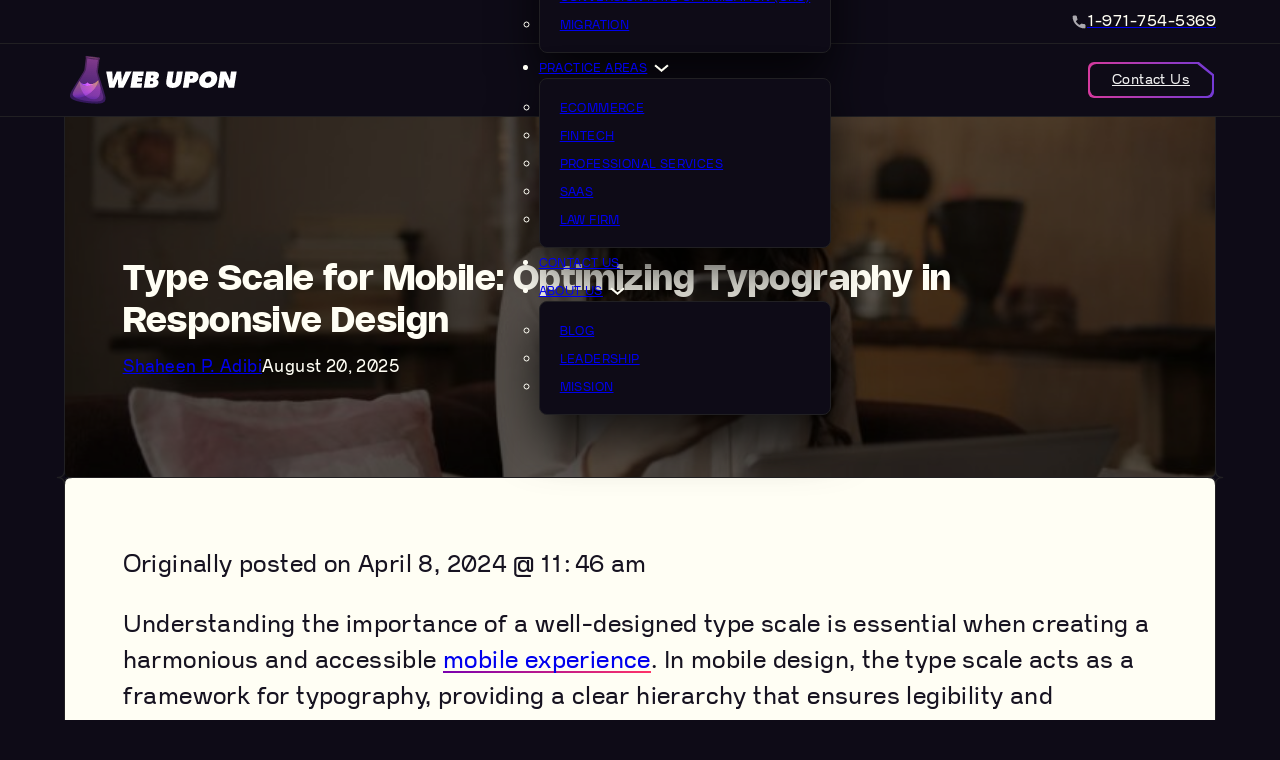

--- FILE ---
content_type: text/html; charset=UTF-8
request_url: https://webupon.com/blog/type-scale-for-mobile/
body_size: 43964
content:
<!DOCTYPE html>
<html lang="en-US">
<head>
<meta charset="UTF-8">
<meta name="viewport" content="width=device-width, initial-scale=1">
<script type="pmdelayedscript" src="https://app.termly.io/resource-blocker/352e96d1-cf51-4c8a-813c-d235776a7adc?autoBlock=on" data-perfmatters-type="text/javascript" data-cfasync="false" data-no-optimize="1" data-no-defer="1" data-no-minify="1">
			</script><title>Boosting Mobile User Experience with Effective Type Scale Design</title><style id="perfmatters-used-css">:where(.wp-block-button__link){border-radius:9999px;box-shadow:none;padding:calc(.667em + 2px) calc(1.333em + 2px);text-decoration:none;}:root :where(.wp-block-button .wp-block-button__link.is-style-outline),:root :where(.wp-block-button.is-style-outline>.wp-block-button__link){border:2px solid;padding:.667em 1.333em;}:root :where(.wp-block-button .wp-block-button__link.is-style-outline:not(.has-text-color)),:root :where(.wp-block-button.is-style-outline>.wp-block-button__link:not(.has-text-color)){color:currentColor;}:root :where(.wp-block-button .wp-block-button__link.is-style-outline:not(.has-background)),:root :where(.wp-block-button.is-style-outline>.wp-block-button__link:not(.has-background)){background-color:initial;background-image:none;}:where(.wp-block-columns){margin-bottom:1.75em;}:where(.wp-block-columns.has-background){padding:1.25em 2.375em;}:where(.wp-block-post-comments input[type=submit]){border:none;}:where(.wp-block-cover-image:not(.has-text-color)),:where(.wp-block-cover:not(.has-text-color)){color:#fff;}:where(.wp-block-cover-image.is-light:not(.has-text-color)),:where(.wp-block-cover.is-light:not(.has-text-color)){color:#000;}:root :where(.wp-block-cover h1:not(.has-text-color)),:root :where(.wp-block-cover h2:not(.has-text-color)),:root :where(.wp-block-cover h3:not(.has-text-color)),:root :where(.wp-block-cover h4:not(.has-text-color)),:root :where(.wp-block-cover h5:not(.has-text-color)),:root :where(.wp-block-cover h6:not(.has-text-color)),:root :where(.wp-block-cover p:not(.has-text-color)){color:inherit;}.wp-block-embed.alignleft,.wp-block-embed.alignright,.wp-block[data-align=left]>[data-type="core/embed"],.wp-block[data-align=right]>[data-type="core/embed"]{max-width:360px;width:100%;}.wp-block-embed.alignleft .wp-block-embed__wrapper,.wp-block-embed.alignright .wp-block-embed__wrapper,.wp-block[data-align=left]>[data-type="core/embed"] .wp-block-embed__wrapper,.wp-block[data-align=right]>[data-type="core/embed"] .wp-block-embed__wrapper{min-width:280px;}.wp-block-cover .wp-block-embed{min-height:240px;min-width:320px;}.wp-block-embed{overflow-wrap:break-word;}.wp-block-embed :where(figcaption){margin-bottom:1em;margin-top:.5em;}.wp-block-embed iframe{max-width:100%;}.wp-block-embed__wrapper{position:relative;}.wp-embed-responsive .wp-has-aspect-ratio .wp-block-embed__wrapper:before{content:"";display:block;padding-top:50%;}.wp-embed-responsive .wp-has-aspect-ratio iframe{bottom:0;height:100%;left:0;position:absolute;right:0;top:0;width:100%;}.wp-embed-responsive .wp-embed-aspect-21-9 .wp-block-embed__wrapper:before{padding-top:42.85%;}.wp-embed-responsive .wp-embed-aspect-18-9 .wp-block-embed__wrapper:before{padding-top:50%;}.wp-embed-responsive .wp-embed-aspect-16-9 .wp-block-embed__wrapper:before{padding-top:56.25%;}.wp-embed-responsive .wp-embed-aspect-4-3 .wp-block-embed__wrapper:before{padding-top:75%;}.wp-embed-responsive .wp-embed-aspect-1-1 .wp-block-embed__wrapper:before{padding-top:100%;}.wp-embed-responsive .wp-embed-aspect-9-16 .wp-block-embed__wrapper:before{padding-top:177.77%;}.wp-embed-responsive .wp-embed-aspect-1-2 .wp-block-embed__wrapper:before{padding-top:200%;}:where(.wp-block-file){margin-bottom:1.5em;}:where(.wp-block-file__button){border-radius:2em;display:inline-block;padding:.5em 1em;}:where(.wp-block-file__button):is(a):active,:where(.wp-block-file__button):is(a):focus,:where(.wp-block-file__button):is(a):hover,:where(.wp-block-file__button):is(a):visited{box-shadow:none;color:#fff;opacity:.85;text-decoration:none;}:where(.wp-block-group.wp-block-group-is-layout-constrained){position:relative;}@keyframes show-content-image{0%{visibility:hidden;}99%{visibility:hidden;}to{visibility:visible;}}@keyframes turn-on-visibility{0%{opacity:0;}to{opacity:1;}}@keyframes turn-off-visibility{0%{opacity:1;visibility:visible;}99%{opacity:0;visibility:visible;}to{opacity:0;visibility:hidden;}}@keyframes lightbox-zoom-in{0%{transform:translate(calc(( -100vw + var(--wp--lightbox-scrollbar-width) ) / 2 + var(--wp--lightbox-initial-left-position)),calc(-50vh + var(--wp--lightbox-initial-top-position))) scale(var(--wp--lightbox-scale));}to{transform:translate(-50%,-50%) scale(1);}}@keyframes lightbox-zoom-out{0%{transform:translate(-50%,-50%) scale(1);visibility:visible;}99%{visibility:visible;}to{transform:translate(calc(( -100vw + var(--wp--lightbox-scrollbar-width) ) / 2 + var(--wp--lightbox-initial-left-position)),calc(-50vh + var(--wp--lightbox-initial-top-position))) scale(var(--wp--lightbox-scale));visibility:hidden;}}:where(.wp-block-latest-comments:not([style*=line-height] .wp-block-latest-comments__comment)){line-height:1.1;}:where(.wp-block-latest-comments:not([style*=line-height] .wp-block-latest-comments__comment-excerpt p)){line-height:1.8;}:root :where(.wp-block-latest-posts.is-grid){padding:0;}:root :where(.wp-block-latest-posts.wp-block-latest-posts__list){padding-left:0;}ol,ul{box-sizing:border-box;}:root :where(.wp-block-list.has-background){padding:1.25em 2.375em;}:where(.wp-block-navigation.has-background .wp-block-navigation-item a:not(.wp-element-button)),:where(.wp-block-navigation.has-background .wp-block-navigation-submenu a:not(.wp-element-button)){padding:.5em 1em;}:where(.wp-block-navigation .wp-block-navigation__submenu-container .wp-block-navigation-item a:not(.wp-element-button)),:where(.wp-block-navigation .wp-block-navigation__submenu-container .wp-block-navigation-submenu a:not(.wp-element-button)),:where(.wp-block-navigation .wp-block-navigation__submenu-container .wp-block-navigation-submenu button.wp-block-navigation-item__content),:where(.wp-block-navigation .wp-block-navigation__submenu-container .wp-block-pages-list__item button.wp-block-navigation-item__content){padding:.5em 1em;}@keyframes overlay-menu__fade-in-animation{0%{opacity:0;transform:translateY(.5em);}to{opacity:1;transform:translateY(0);}}:root :where(p.has-background){padding:1.25em 2.375em;}:where(p.has-text-color:not(.has-link-color)) a{color:inherit;}:where(.wp-block-post-excerpt){box-sizing:border-box;margin-bottom:var(--wp--style--block-gap);margin-top:var(--wp--style--block-gap);}:where(.wp-block-preformatted.has-background){padding:1.25em 2.375em;}:where(.wp-block-search__button){border:1px solid #ccc;padding:6px 10px;}:where(.wp-block-search__input){font-family:inherit;font-size:inherit;font-style:inherit;font-weight:inherit;letter-spacing:inherit;line-height:inherit;text-transform:inherit;}:where(.wp-block-search__button-inside .wp-block-search__inside-wrapper){border:1px solid #949494;box-sizing:border-box;padding:4px;}:where(.wp-block-search__button-inside .wp-block-search__inside-wrapper) :where(.wp-block-search__button){padding:4px 8px;}:root :where(.wp-block-separator.is-style-dots){height:auto;line-height:1;text-align:center;}:root :where(.wp-block-separator.is-style-dots):before{color:currentColor;content:"···";font-family:serif;font-size:1.5em;letter-spacing:2em;padding-left:2em;}:root :where(.wp-block-site-logo.is-style-rounded){border-radius:9999px;}:root :where(.wp-block-social-links .wp-social-link a){padding:.25em;}:root :where(.wp-block-social-links.is-style-logos-only .wp-social-link a){padding:0;}:root :where(.wp-block-social-links.is-style-pill-shape .wp-social-link a){padding-left:.66667em;padding-right:.66667em;}:root :where(.wp-block-tag-cloud.is-style-outline){display:flex;flex-wrap:wrap;gap:1ch;}:root :where(.wp-block-tag-cloud.is-style-outline a){border:1px solid;font-size:unset !important;margin-right:0;padding:1ch 2ch;text-decoration:none !important;}:root :where(.wp-block-table-of-contents){box-sizing:border-box;}:where(.wp-block-term-description){box-sizing:border-box;margin-bottom:var(--wp--style--block-gap);margin-top:var(--wp--style--block-gap);}:where(pre.wp-block-verse){font-family:inherit;}:root{--wp--preset--font-size--normal:16px;--wp--preset--font-size--huge:42px;}html :where(.has-border-color){border-style:solid;}html :where([style*=border-top-color]){border-top-style:solid;}html :where([style*=border-right-color]){border-right-style:solid;}html :where([style*=border-bottom-color]){border-bottom-style:solid;}html :where([style*=border-left-color]){border-left-style:solid;}html :where([style*=border-width]){border-style:solid;}html :where([style*=border-top-width]){border-top-style:solid;}html :where([style*=border-right-width]){border-right-style:solid;}html :where([style*=border-bottom-width]){border-bottom-style:solid;}html :where([style*=border-left-width]){border-left-style:solid;}html :where(img[class*=wp-image-]){height:auto;max-width:100%;}:where(figure){margin:0 0 1em;}html :where(.is-position-sticky){--wp-admin--admin-bar--position-offset:var(--wp-admin--admin-bar--height,0px);}@media screen and (max-width:600px){html :where(.is-position-sticky){--wp-admin--admin-bar--position-offset:0px;}}:root{--bricks-vh:1vh;--bricks-transition:all .2s;--bricks-color-primary:#ffd64f;--bricks-color-secondary:#fc5778;--bricks-text-dark:#212121;--bricks-text-medium:#616161;--bricks-text-light:#9e9e9e;--bricks-text-info:#00b0f4;--bricks-text-success:#11b76b;--bricks-text-warning:#ffa100;--bricks-text-danger:#fa4362;--bricks-bg-info:#e5f3ff;--bricks-bg-success:#e6f6ed;--bricks-bg-warning:#fff2d7;--bricks-bg-danger:#ffe6ec;--bricks-bg-dark:#263238;--bricks-bg-light:#f5f6f7;--bricks-border-color:#dddedf;--bricks-border-radius:4px;--bricks-tooltip-bg:#23282d;--bricks-tooltip-text:#eaecef;}html{-ms-text-size-adjust:100%;-webkit-text-size-adjust:100%;line-height:1.15;}body{margin:0;}article,aside,figcaption,figure,footer,header,main,nav,section{display:block;}img{border-style:none;}svg:not(:root){overflow:hidden;}button,input,optgroup,select,textarea{font-family:sans-serif;font-size:100%;line-height:1.15;margin:0;}button,input{overflow:visible;}button,select{text-transform:none;}[type=reset],[type=submit],button,html [type=button]{-webkit-appearance:button;}[type=button]::-moz-focus-inner,[type=reset]::-moz-focus-inner,[type=submit]::-moz-focus-inner,button::-moz-focus-inner{border-style:none;padding:0;}[type=button]:-moz-focusring,[type=reset]:-moz-focusring,[type=submit]:-moz-focusring,button:-moz-focusring{outline:1px dotted ButtonText;}[type=checkbox],[type=radio]{box-sizing:border-box;padding:0;}[type=number]::-webkit-inner-spin-button,[type=number]::-webkit-outer-spin-button{height:auto;}[type=search]{-webkit-appearance:textfield;outline-offset:-2px;}[type=search]::-webkit-search-cancel-button,[type=search]::-webkit-search-decoration{-webkit-appearance:none;}::-webkit-file-upload-button{-webkit-appearance:button;font:inherit;}[hidden],template{display:none;}.brxe-section{align-items:center;display:flex;flex-direction:column;margin-left:auto;margin-right:auto;width:100%;}@media (max-width:480px){.brxe-section{flex-wrap:wrap;}}.brxe-container{align-items:flex-start;display:flex;flex-direction:column;margin-left:auto;margin-right:auto;width:1100px;}@media (max-width:480px){.brxe-container{flex-wrap:wrap;}}.brxe-block{align-items:flex-start;display:flex;flex-direction:column;width:100%;}@media (max-width:480px){.brxe-block{flex-wrap:wrap;}}[class*=brxe-]{max-width:100%;}:where([class*=brxe-].has-shape>*){position:relative;}svg:not([width]){min-width:1em;}svg:not([height]){min-height:1em;}span[class*=brxe-]:not(.brxe-section):not(.brxe-container):not(.brxe-block):not(.brxe-div){width:auto;}#brx-footer{background-position:50%;background-size:cover;flex-shrink:0;margin-top:auto;position:relative;width:100%;}html{box-sizing:border-box;font-size:62.5%;height:100%;}*,:after,:before{box-sizing:border-box;outline:none;}*{border-color:var(--bricks-border-color);}body{-webkit-font-smoothing:antialiased;-moz-osx-font-smoothing:grayscale;word-wrap:break-word;background-color:#fff;background-position:50%;color:#363636;font-family:-apple-system,"system-ui",Segoe UI,roboto,helvetica,arial,sans-serif,Apple Color Emoji,Segoe UI Emoji,Segoe UI Symbol;font-size:15px;line-height:1.7;transition:var(--bricks-transition);transition:padding-top 0s;}.brx-body{display:flex;flex-direction:column;margin:0 auto;width:100%;}:where(a){border-color:currentcolor;color:currentcolor;cursor:pointer;text-decoration:none;}h1,h2,h3,h4,h5,h6{margin:0;text-rendering:optimizelegibility;}h1 a,h2 a,h3 a,h4 a,h5 a,h6 a{color:currentcolor;}h1{font-size:2.4em;}h1,h2{line-height:1.4;}h2{font-size:2.1em;}h3{font-size:1.8em;}h3,h4{line-height:1.4;}h4{font-size:1.6em;}:where(p){margin:0 0 1.2em;}:where(p:last-of-type){margin-bottom:0;}:where(p:last-of-type)+h1,:where(p:last-of-type)+h2,:where(p:last-of-type)+h3,:where(p:last-of-type)+h4,:where(p:last-of-type)+h5,:where(p:last-of-type)+h6{margin-top:1.2em;}img{height:auto;max-width:100%;outline:none;vertical-align:middle;}audio,iframe{max-width:100%;}button{border:none;cursor:pointer;outline:none;padding:0;}button,input,optgroup,select,textarea{font-family:inherit;text-align:inherit;}::placeholder{color:var(--bricks-border-color);}.skip-link{background:#000;border-bottom-right-radius:8px;color:#fff;font-weight:700;left:0;padding:5px 10px;position:fixed;top:0;transform:translateY(-102%);transition:transform .3s;z-index:9999;}.skip-link:focus{transform:translateY(0);}body.bricks-is-frontend :focus{outline:thin dotted currentcolor;}.brx-submenu-toggle{align-items:center;cursor:pointer;display:flex;}.brx-submenu-toggle.icon-right button{margin-left:10px;}.brx-submenu-toggle button{align-items:center;background-color:transparent;color:currentcolor;display:flex;transition:transform .1s cubic-bezier(0,0,.2,1);will-change:transform;}.brx-submenu-toggle svg{stroke:currentcolor;}#brx-content{flex:1;position:relative;width:100%;}#brx-header{background-position:50%;background-size:cover;position:relative;width:100%;}#brx-header.sticky{left:0;position:fixed;right:0;top:0;transition:background-color .2s,transform .4s;width:100%;z-index:998;}#brx-header.sticky.on-scroll{position:sticky;}#brx-header.sticky .bricks-nav-menu>li>a,#brx-header.sticky>.brxe-block,#brx-header.sticky>.brxe-container,#brx-header.sticky>.brxe-div,#brx-header.sticky>.brxe-section{transition:inherit;}.bricks-button{align-items:center;border-width:0;color:var(--bricks-text-dark);display:inline-flex;gap:10px;justify-content:center;letter-spacing:.5px;padding:.5em 1em;text-align:center;}.post-meta{align-items:center;display:inline-flex;gap:20px;}[data-brx-ls-wrapper]{transition:opacity .3s ease-in-out;}[data-brx-ls-wrapper]:not(.brx-ls-active){display:none;}.wp-caption{background:#fff;border:1px solid #f0f0f0;max-width:96%;padding:5px 3px 10px;text-align:center;}.wp-caption.alignleft,.wp-caption.alignnone{margin:.5em 1em .5em 0;}.wp-caption.alignright{margin:.5em 0 .5em 1em;}.wp-caption img{border:0;height:auto;margin:0;max-width:98.5%;padding:0;width:auto;}.wp-caption p.wp-caption-text{font-size:11px;line-height:17px;margin:0;padding:0 4px 5px;}:where(.brxe-accordion){list-style-type:none;margin:0;padding:0;width:100%;}:where(.brxe-alert){align-items:center;border-color:currentcolor;display:flex;justify-content:space-between;padding:15px;width:100%;}:where(.brxe-alert) h1,:where(.brxe-alert) h2,:where(.brxe-alert) h3,:where(.brxe-alert) h4,:where(.brxe-alert) h5,:where(.brxe-alert) h6{color:inherit;}:where(.brxe-alert) p{margin:0;}:where(.brxe-alert) a{text-decoration:underline;}:where(.brxe-alert) svg{cursor:pointer;height:1em;}:where(.brxe-alert) svg g{stroke:currentcolor;}.brxe-button{width:auto;}@keyframes blink{to{opacity:0;}}:where(.brxe-divider){align-items:center;display:flex;font-size:30px;gap:30px;}:where(.brxe-divider) .icon{flex-shrink:0;position:relative;}:where(.brxe-divider) a{display:inline-flex;}:where(.brxe-form){display:flex;flex-wrap:wrap;width:100%;}:where(.brxe-form) button[type=submit] svg{height:1em;}:where(.brxe-heading)>[contenteditable]{display:inline-block;text-decoration:inherit;}:where(.brxe-icon-box){align-items:flex-start;display:flex;flex-direction:column;}:where(.brxe-icon-box).left{flex-direction:row;}:where(.brxe-icon-box).left .icon{margin-right:20px;}:where(.brxe-icon-box) .icon{display:inline-flex;}:where(.brxe-icon-box) .icon a{display:inline-flex;}a.brxe-image{display:inline-block;}:where(.brxe-image).tag{display:inline-block;height:fit-content;position:relative;width:auto;}:where(.brxe-image) a{transition:inherit;}:where(.brxe-image) img{height:100%;position:static !important;transition:inherit;width:100%;}:where(.brxe-image) .icon{color:#fff;font-size:60px;pointer-events:none;position:absolute;right:50%;text-align:center;top:50%;transform:translate(50%,-50%);z-index:5;}:where(.brxe-list){list-style-type:none;margin:0;padding:0;width:100%;}:where(.brxe-list) li{position:relative;}:where(.brxe-list) li:last-child{margin-bottom:0;}:where(.brxe-list) li[data-highlight]:before{content:attr(data-highlight);display:inline-block;}:where(.brxe-list) .icon{align-items:center;display:inline-flex;flex-shrink:0;justify-content:center;}:where(.brxe-list) .icon svg{font-size:medium;}:where(.brxe-nav-menu) ol,:where(.brxe-nav-menu) ul{list-style-type:none;margin:0;padding:0;}:where(.brxe-nav-menu) .bricks-nav-menu{display:flex;line-height:inherit;margin:0;padding:0;}:where(.brxe-nav-menu) .bricks-nav-menu>li{margin:0 0 0 30px;}:where(.brxe-nav-menu) .bricks-nav-menu>li.menu-item-has-children:hover:before{content:"";height:100%;min-height:60px;position:absolute;top:100%;width:100%;z-index:1;}:where(.brxe-nav-menu) .bricks-nav-menu>li[data-toggle=click]:before{display:none;}:where(.brxe-nav-menu) .bricks-nav-menu li{position:relative;}:where(.brxe-nav-menu) .bricks-nav-menu li:not(.brx-has-megamenu)>a{display:flex;width:100%;}:where(.brxe-nav-menu) .bricks-nav-menu li[data-static]{flex-direction:column;}:where(.brxe-nav-menu) .bricks-nav-menu li[data-static] .sub-menu{display:none;position:static !important;transform:none;}:where(.brxe-nav-menu) .bricks-nav-menu .sub-menu{background-color:var(--bricks-bg-dark);color:#fff;line-height:60px;min-width:150px;opacity:0;position:absolute;top:100%;transition:var(--bricks-transition);visibility:hidden;white-space:nowrap;z-index:998;}:where(.brxe-nav-menu) .bricks-nav-menu .sub-menu li{border-style:none;position:relative;width:100%;}:where(.brxe-nav-menu) .bricks-nav-menu .sub-menu a,:where(.brxe-nav-menu) .bricks-nav-menu .sub-menu button{color:currentcolor;padding:0 20px;}:where(.brxe-nav-menu) .bricks-nav-menu .sub-menu .sub-menu{left:100%;padding-top:0;top:0;}:where(.brxe-nav-menu) .bricks-mobile-menu-toggle{background-color:transparent;cursor:pointer;display:none;height:16px;min-width:12px;position:relative;width:20px;}:where(.brxe-nav-menu) .bricks-mobile-menu-toggle:before{bottom:0;content:"";left:0;position:absolute;right:0;top:0;z-index:1;}:where(.brxe-nav-menu) .bricks-mobile-menu-toggle:hover span{min-width:12px;width:20px;}:where(.brxe-nav-menu) .bricks-mobile-menu-toggle span{background-color:currentcolor;display:block;height:2px;position:absolute;right:0;transition:var(--bricks-transition);}:where(.brxe-nav-menu) .bricks-mobile-menu-toggle .bar-top{min-width:12px;top:0;width:20px;}:where(.brxe-nav-menu) .bricks-mobile-menu-toggle .bar-center{min-width:12px;top:7px;width:20px;}:where(.brxe-nav-menu) .bricks-mobile-menu-toggle .bar-bottom{min-width:12px;top:14px;width:20px;}.brxe-nav-menu .bricks-mobile-menu-wrapper{bottom:0;color:#fff;display:flex;flex-direction:column;height:100vh;height:calc(var(--bricks-vh,1vh) * 100);left:0;position:fixed;right:auto;scrollbar-width:none;top:0;transition-duration:.2s;transition-property:background-color,opacity,transform,visibility;visibility:hidden;width:300px;z-index:999;}.brxe-nav-menu .bricks-mobile-menu-wrapper::-webkit-scrollbar{background:transparent;height:0;width:0;}.brxe-nav-menu .bricks-mobile-menu-wrapper:before{background-color:#23282d;background-size:cover;bottom:0;content:"";left:0;position:absolute;right:0;top:0;z-index:-1;}.brxe-nav-menu .bricks-mobile-menu-wrapper.left{transform:translateX(-100%);}.brxe-nav-menu .bricks-mobile-menu-wrapper .bricks-mobile-menu{overflow-y:scroll;position:relative;scrollbar-width:none;}.brxe-nav-menu .bricks-mobile-menu-wrapper .bricks-mobile-menu::-webkit-scrollbar{background:transparent;height:0;width:0;}.brxe-nav-menu .bricks-mobile-menu-wrapper .bricks-mobile-menu>li>.brx-submenu-toggle>*,.brxe-nav-menu .bricks-mobile-menu-wrapper .bricks-mobile-menu>li>a{padding:0 30px;}.brxe-nav-menu .bricks-mobile-menu-wrapper a{display:block;width:100%;}.brxe-nav-menu .bricks-mobile-menu-wrapper li a{line-height:60px;}.brxe-nav-menu .bricks-mobile-menu-wrapper li a:focus{outline-offset:-1px;}.brxe-nav-menu .bricks-mobile-menu-wrapper .sub-menu{background:none !important;display:none;line-height:40px;}.brxe-nav-menu .bricks-mobile-menu-wrapper .sub-menu li>.brx-submenu-toggle>*,.brxe-nav-menu .bricks-mobile-menu-wrapper .sub-menu li>a{padding:0 45px;}.brxe-nav-menu .bricks-mobile-menu-wrapper li.menu-item-has-children:hover:before{display:none;}.brxe-nav-menu .bricks-mobile-menu-overlay{background-color:rgba(0,0,0,.25);bottom:0;left:0;opacity:0;position:fixed;right:0;top:0;transition:all .2s;visibility:hidden;z-index:-1;}li.menu-item-has-children [aria-expanded] .menu-item-icon{background-color:transparent;color:inherit;pointer-events:none;transition:inherit;}.brxe-post-content{width:100%;}.brxe-post-content[data-source=bricks]{display:flex;flex-direction:column;}:where(.brxe-post-meta) a{color:currentcolor;}:where(.brxe-pricing-tables){width:100%;}:where(.brxe-pricing-tables) ol,:where(.brxe-pricing-tables) ul{list-style-type:none;margin:0;padding:0;}:where(.brxe-progress-bar){display:grid;gap:20px;width:100%;}:where(.brxe-search) button{align-items:center;background-color:transparent;cursor:pointer;display:flex;gap:.5em;height:40px;justify-content:center;width:60px;}:where(.brxe-search) button svg:not([height]){height:inherit;}.brxe-shortcode{width:100%;}:where(.brxe-sidebar){list-style-type:none;margin:0;padding:0;}:where(.brxe-sidebar) a{color:inherit;}:where(.brxe-slider){list-style-type:none;margin:0;padding:0;position:relative;width:100%;}:where(.brxe-slider) .bricks-button{display:inline-flex;}.brxe-social-icons{display:flex;list-style-type:none;margin:0;padding:0;}.brxe-social-icons li.has-link a,.brxe-social-icons li.no-link{align-items:center;display:flex;flex:1;gap:5px;justify-content:center;}.brxe-social-icons span{align-items:center;display:inline-flex;}:where(.brxe-svg){height:auto;width:auto;}:where(.brxe-svg) svg{height:auto;max-width:100%;overflow:visible;width:auto;}:where(.brxe-tabs){display:flex;flex-direction:column;width:100%;}:where(.brxe-team-members){display:grid;gap:20px;grid-auto-flow:column;list-style-type:none;margin:0;padding:0;width:100%;}@media (max-width:320px){:where(.brxe-team-members){grid-auto-flow:unset;grid-template-columns:repeat(2,1fr);}}:where(.brxe-testimonials){position:relative;}:where(.brxe-testimonials) .repeater-item{display:flex;flex-direction:column;}.brxe-text-link{gap:5px;}.brxe-text-link,.brxe-text-link span{align-items:center;display:inline-flex;}.brxe-text-link span{justify-content:center;}.brxe-text-link svg:not([width]){min-width:3px;}.brxe-text-link svg:not([height]){min-height:3px;}:where(.brxe-video){align-items:center;background-color:var(--bricks-bg-light);display:flex;justify-content:center;overflow:hidden;padding-top:56.25%;position:relative;width:100%;}:where(.brxe-video) iframe,:where(.brxe-video) video{border:none;height:100%;position:absolute;top:0;width:100%;}@keyframes load8{0%{-webkit-transform:rotate(0deg);transform:rotate(0deg);}to{-webkit-transform:rotate(1turn);transform:rotate(1turn);}}@keyframes spin{to{-webkit-transform:rotate(1turn);transform:rotate(1turn);}}@keyframes scrolling{0%{opacity:1;}to{opacity:0;-webkit-transform:translateY(10px);transform:translateY(10px);}}.bricks-background-primary{background-color:var(--bricks-color-primary);}</style>
<meta name="dc.title" content="Boosting Mobile User Experience with Effective Type Scale Design">
<meta name="dc.description" content="Maximize the usability and aesthetic appeal of your mobile experience with a well-designed type scale. Understand how font sizes, weight, style, and user engagement shape your content&#039;s readability and visual flow.">
<meta name="dc.relation" content="https://webupon.com/blog/type-scale-for-mobile/">
<meta name="dc.source" content="https://webupon.com/">
<meta name="dc.language" content="en_US">
<meta name="description" content="Maximize the usability and aesthetic appeal of your mobile experience with a well-designed type scale. Understand how font sizes, weight, style, and user engagement shape your content&#039;s readability and visual flow.">
<meta name="robots" content="index, follow, max-snippet:-1, max-image-preview:large, max-video-preview:-1">
<link rel="canonical" href="https://webupon.com/blog/type-scale-for-mobile/">
<link rel="alternate" title="oEmbed (JSON)" type="application/json+oembed" href="https://webupon.com/wp-json/oembed/1.0/embed?url=https%3A%2F%2Fwebupon.com%2Fblog%2Ftype-scale-for-mobile%2F" />
<link rel="alternate" title="oEmbed (XML)" type="text/xml+oembed" href="https://webupon.com/wp-json/oembed/1.0/embed?url=https%3A%2F%2Fwebupon.com%2Fblog%2Ftype-scale-for-mobile%2F&#038;format=xml" />
<style id='wp-img-auto-sizes-contain-inline-css'>
img:is([sizes=auto i],[sizes^="auto," i]){contain-intrinsic-size:3000px 1500px}
/*# sourceURL=wp-img-auto-sizes-contain-inline-css */
</style>
<style id='wp-block-library-inline-css'>
:root{--wp-block-synced-color:#7a00df;--wp-block-synced-color--rgb:122,0,223;--wp-bound-block-color:var(--wp-block-synced-color);--wp-editor-canvas-background:#ddd;--wp-admin-theme-color:#007cba;--wp-admin-theme-color--rgb:0,124,186;--wp-admin-theme-color-darker-10:#006ba1;--wp-admin-theme-color-darker-10--rgb:0,107,160.5;--wp-admin-theme-color-darker-20:#005a87;--wp-admin-theme-color-darker-20--rgb:0,90,135;--wp-admin-border-width-focus:2px}@media (min-resolution:192dpi){:root{--wp-admin-border-width-focus:1.5px}}.wp-element-button{cursor:pointer}:root .has-very-light-gray-background-color{background-color:#eee}:root .has-very-dark-gray-background-color{background-color:#313131}:root .has-very-light-gray-color{color:#eee}:root .has-very-dark-gray-color{color:#313131}:root .has-vivid-green-cyan-to-vivid-cyan-blue-gradient-background{background:linear-gradient(135deg,#00d084,#0693e3)}:root .has-purple-crush-gradient-background{background:linear-gradient(135deg,#34e2e4,#4721fb 50%,#ab1dfe)}:root .has-hazy-dawn-gradient-background{background:linear-gradient(135deg,#faaca8,#dad0ec)}:root .has-subdued-olive-gradient-background{background:linear-gradient(135deg,#fafae1,#67a671)}:root .has-atomic-cream-gradient-background{background:linear-gradient(135deg,#fdd79a,#004a59)}:root .has-nightshade-gradient-background{background:linear-gradient(135deg,#330968,#31cdcf)}:root .has-midnight-gradient-background{background:linear-gradient(135deg,#020381,#2874fc)}:root{--wp--preset--font-size--normal:16px;--wp--preset--font-size--huge:42px}.has-regular-font-size{font-size:1em}.has-larger-font-size{font-size:2.625em}.has-normal-font-size{font-size:var(--wp--preset--font-size--normal)}.has-huge-font-size{font-size:var(--wp--preset--font-size--huge)}.has-text-align-center{text-align:center}.has-text-align-left{text-align:left}.has-text-align-right{text-align:right}.has-fit-text{white-space:nowrap!important}#end-resizable-editor-section{display:none}.aligncenter{clear:both}.items-justified-left{justify-content:flex-start}.items-justified-center{justify-content:center}.items-justified-right{justify-content:flex-end}.items-justified-space-between{justify-content:space-between}.screen-reader-text{border:0;clip-path:inset(50%);height:1px;margin:-1px;overflow:hidden;padding:0;position:absolute;width:1px;word-wrap:normal!important}.screen-reader-text:focus{background-color:#ddd;clip-path:none;color:#444;display:block;font-size:1em;height:auto;left:5px;line-height:normal;padding:15px 23px 14px;text-decoration:none;top:5px;width:auto;z-index:100000}html :where(.has-border-color){border-style:solid}html :where([style*=border-top-color]){border-top-style:solid}html :where([style*=border-right-color]){border-right-style:solid}html :where([style*=border-bottom-color]){border-bottom-style:solid}html :where([style*=border-left-color]){border-left-style:solid}html :where([style*=border-width]){border-style:solid}html :where([style*=border-top-width]){border-top-style:solid}html :where([style*=border-right-width]){border-right-style:solid}html :where([style*=border-bottom-width]){border-bottom-style:solid}html :where([style*=border-left-width]){border-left-style:solid}html :where(img[class*=wp-image-]){height:auto;max-width:100%}:where(figure){margin:0 0 1em}html :where(.is-position-sticky){--wp-admin--admin-bar--position-offset:var(--wp-admin--admin-bar--height,0px)}@media screen and (max-width:600px){html :where(.is-position-sticky){--wp-admin--admin-bar--position-offset:0px}}

/*# sourceURL=wp-block-library-inline-css */
</style><style id='global-styles-inline-css'>
:root{--wp--preset--aspect-ratio--square: 1;--wp--preset--aspect-ratio--4-3: 4/3;--wp--preset--aspect-ratio--3-4: 3/4;--wp--preset--aspect-ratio--3-2: 3/2;--wp--preset--aspect-ratio--2-3: 2/3;--wp--preset--aspect-ratio--16-9: 16/9;--wp--preset--aspect-ratio--9-16: 9/16;--wp--preset--color--black: #000000;--wp--preset--color--cyan-bluish-gray: #abb8c3;--wp--preset--color--white: #ffffff;--wp--preset--color--pale-pink: #f78da7;--wp--preset--color--vivid-red: #cf2e2e;--wp--preset--color--luminous-vivid-orange: #ff6900;--wp--preset--color--luminous-vivid-amber: #fcb900;--wp--preset--color--light-green-cyan: #7bdcb5;--wp--preset--color--vivid-green-cyan: #00d084;--wp--preset--color--pale-cyan-blue: #8ed1fc;--wp--preset--color--vivid-cyan-blue: #0693e3;--wp--preset--color--vivid-purple: #9b51e0;--wp--preset--gradient--vivid-cyan-blue-to-vivid-purple: linear-gradient(135deg,rgb(6,147,227) 0%,rgb(155,81,224) 100%);--wp--preset--gradient--light-green-cyan-to-vivid-green-cyan: linear-gradient(135deg,rgb(122,220,180) 0%,rgb(0,208,130) 100%);--wp--preset--gradient--luminous-vivid-amber-to-luminous-vivid-orange: linear-gradient(135deg,rgb(252,185,0) 0%,rgb(255,105,0) 100%);--wp--preset--gradient--luminous-vivid-orange-to-vivid-red: linear-gradient(135deg,rgb(255,105,0) 0%,rgb(207,46,46) 100%);--wp--preset--gradient--very-light-gray-to-cyan-bluish-gray: linear-gradient(135deg,rgb(238,238,238) 0%,rgb(169,184,195) 100%);--wp--preset--gradient--cool-to-warm-spectrum: linear-gradient(135deg,rgb(74,234,220) 0%,rgb(151,120,209) 20%,rgb(207,42,186) 40%,rgb(238,44,130) 60%,rgb(251,105,98) 80%,rgb(254,248,76) 100%);--wp--preset--gradient--blush-light-purple: linear-gradient(135deg,rgb(255,206,236) 0%,rgb(152,150,240) 100%);--wp--preset--gradient--blush-bordeaux: linear-gradient(135deg,rgb(254,205,165) 0%,rgb(254,45,45) 50%,rgb(107,0,62) 100%);--wp--preset--gradient--luminous-dusk: linear-gradient(135deg,rgb(255,203,112) 0%,rgb(199,81,192) 50%,rgb(65,88,208) 100%);--wp--preset--gradient--pale-ocean: linear-gradient(135deg,rgb(255,245,203) 0%,rgb(182,227,212) 50%,rgb(51,167,181) 100%);--wp--preset--gradient--electric-grass: linear-gradient(135deg,rgb(202,248,128) 0%,rgb(113,206,126) 100%);--wp--preset--gradient--midnight: linear-gradient(135deg,rgb(2,3,129) 0%,rgb(40,116,252) 100%);--wp--preset--font-size--small: 13px;--wp--preset--font-size--medium: 20px;--wp--preset--font-size--large: 36px;--wp--preset--font-size--x-large: 42px;--wp--preset--spacing--20: 0.44rem;--wp--preset--spacing--30: 0.67rem;--wp--preset--spacing--40: 1rem;--wp--preset--spacing--50: 1.5rem;--wp--preset--spacing--60: 2.25rem;--wp--preset--spacing--70: 3.38rem;--wp--preset--spacing--80: 5.06rem;--wp--preset--shadow--natural: 6px 6px 9px rgba(0, 0, 0, 0.2);--wp--preset--shadow--deep: 12px 12px 50px rgba(0, 0, 0, 0.4);--wp--preset--shadow--sharp: 6px 6px 0px rgba(0, 0, 0, 0.2);--wp--preset--shadow--outlined: 6px 6px 0px -3px rgb(255, 255, 255), 6px 6px rgb(0, 0, 0);--wp--preset--shadow--crisp: 6px 6px 0px rgb(0, 0, 0);}:where(.is-layout-flex){gap: 0.5em;}:where(.is-layout-grid){gap: 0.5em;}body .is-layout-flex{display: flex;}.is-layout-flex{flex-wrap: wrap;align-items: center;}.is-layout-flex > :is(*, div){margin: 0;}body .is-layout-grid{display: grid;}.is-layout-grid > :is(*, div){margin: 0;}:where(.wp-block-columns.is-layout-flex){gap: 2em;}:where(.wp-block-columns.is-layout-grid){gap: 2em;}:where(.wp-block-post-template.is-layout-flex){gap: 1.25em;}:where(.wp-block-post-template.is-layout-grid){gap: 1.25em;}.has-black-color{color: var(--wp--preset--color--black) !important;}.has-cyan-bluish-gray-color{color: var(--wp--preset--color--cyan-bluish-gray) !important;}.has-white-color{color: var(--wp--preset--color--white) !important;}.has-pale-pink-color{color: var(--wp--preset--color--pale-pink) !important;}.has-vivid-red-color{color: var(--wp--preset--color--vivid-red) !important;}.has-luminous-vivid-orange-color{color: var(--wp--preset--color--luminous-vivid-orange) !important;}.has-luminous-vivid-amber-color{color: var(--wp--preset--color--luminous-vivid-amber) !important;}.has-light-green-cyan-color{color: var(--wp--preset--color--light-green-cyan) !important;}.has-vivid-green-cyan-color{color: var(--wp--preset--color--vivid-green-cyan) !important;}.has-pale-cyan-blue-color{color: var(--wp--preset--color--pale-cyan-blue) !important;}.has-vivid-cyan-blue-color{color: var(--wp--preset--color--vivid-cyan-blue) !important;}.has-vivid-purple-color{color: var(--wp--preset--color--vivid-purple) !important;}.has-black-background-color{background-color: var(--wp--preset--color--black) !important;}.has-cyan-bluish-gray-background-color{background-color: var(--wp--preset--color--cyan-bluish-gray) !important;}.has-white-background-color{background-color: var(--wp--preset--color--white) !important;}.has-pale-pink-background-color{background-color: var(--wp--preset--color--pale-pink) !important;}.has-vivid-red-background-color{background-color: var(--wp--preset--color--vivid-red) !important;}.has-luminous-vivid-orange-background-color{background-color: var(--wp--preset--color--luminous-vivid-orange) !important;}.has-luminous-vivid-amber-background-color{background-color: var(--wp--preset--color--luminous-vivid-amber) !important;}.has-light-green-cyan-background-color{background-color: var(--wp--preset--color--light-green-cyan) !important;}.has-vivid-green-cyan-background-color{background-color: var(--wp--preset--color--vivid-green-cyan) !important;}.has-pale-cyan-blue-background-color{background-color: var(--wp--preset--color--pale-cyan-blue) !important;}.has-vivid-cyan-blue-background-color{background-color: var(--wp--preset--color--vivid-cyan-blue) !important;}.has-vivid-purple-background-color{background-color: var(--wp--preset--color--vivid-purple) !important;}.has-black-border-color{border-color: var(--wp--preset--color--black) !important;}.has-cyan-bluish-gray-border-color{border-color: var(--wp--preset--color--cyan-bluish-gray) !important;}.has-white-border-color{border-color: var(--wp--preset--color--white) !important;}.has-pale-pink-border-color{border-color: var(--wp--preset--color--pale-pink) !important;}.has-vivid-red-border-color{border-color: var(--wp--preset--color--vivid-red) !important;}.has-luminous-vivid-orange-border-color{border-color: var(--wp--preset--color--luminous-vivid-orange) !important;}.has-luminous-vivid-amber-border-color{border-color: var(--wp--preset--color--luminous-vivid-amber) !important;}.has-light-green-cyan-border-color{border-color: var(--wp--preset--color--light-green-cyan) !important;}.has-vivid-green-cyan-border-color{border-color: var(--wp--preset--color--vivid-green-cyan) !important;}.has-pale-cyan-blue-border-color{border-color: var(--wp--preset--color--pale-cyan-blue) !important;}.has-vivid-cyan-blue-border-color{border-color: var(--wp--preset--color--vivid-cyan-blue) !important;}.has-vivid-purple-border-color{border-color: var(--wp--preset--color--vivid-purple) !important;}.has-vivid-cyan-blue-to-vivid-purple-gradient-background{background: var(--wp--preset--gradient--vivid-cyan-blue-to-vivid-purple) !important;}.has-light-green-cyan-to-vivid-green-cyan-gradient-background{background: var(--wp--preset--gradient--light-green-cyan-to-vivid-green-cyan) !important;}.has-luminous-vivid-amber-to-luminous-vivid-orange-gradient-background{background: var(--wp--preset--gradient--luminous-vivid-amber-to-luminous-vivid-orange) !important;}.has-luminous-vivid-orange-to-vivid-red-gradient-background{background: var(--wp--preset--gradient--luminous-vivid-orange-to-vivid-red) !important;}.has-very-light-gray-to-cyan-bluish-gray-gradient-background{background: var(--wp--preset--gradient--very-light-gray-to-cyan-bluish-gray) !important;}.has-cool-to-warm-spectrum-gradient-background{background: var(--wp--preset--gradient--cool-to-warm-spectrum) !important;}.has-blush-light-purple-gradient-background{background: var(--wp--preset--gradient--blush-light-purple) !important;}.has-blush-bordeaux-gradient-background{background: var(--wp--preset--gradient--blush-bordeaux) !important;}.has-luminous-dusk-gradient-background{background: var(--wp--preset--gradient--luminous-dusk) !important;}.has-pale-ocean-gradient-background{background: var(--wp--preset--gradient--pale-ocean) !important;}.has-electric-grass-gradient-background{background: var(--wp--preset--gradient--electric-grass) !important;}.has-midnight-gradient-background{background: var(--wp--preset--gradient--midnight) !important;}.has-small-font-size{font-size: var(--wp--preset--font-size--small) !important;}.has-medium-font-size{font-size: var(--wp--preset--font-size--medium) !important;}.has-large-font-size{font-size: var(--wp--preset--font-size--large) !important;}.has-x-large-font-size{font-size: var(--wp--preset--font-size--x-large) !important;}
/*# sourceURL=global-styles-inline-css */
</style>

<style id='classic-theme-styles-inline-css'>
/*! This file is auto-generated */
.wp-block-button__link{color:#fff;background-color:#32373c;border-radius:9999px;box-shadow:none;text-decoration:none;padding:calc(.667em + 2px) calc(1.333em + 2px);font-size:1.125em}.wp-block-file__button{background:#32373c;color:#fff;text-decoration:none}
/*# sourceURL=/wp-includes/css/classic-themes.min.css */
</style>
<link rel="stylesheet" id="bricks-frontend-css" media="all" data-pmdelayedstyle="https://webupon.com/wp-content/themes/bricks/assets/css/frontend.min.css?ver=1717587407">
<style id='bricks-frontend-inline-css'>
@font-face{font-family:"Violet latin";font-weight:400;font-display:swap;src:url(https://webupon.com/wp-content/uploads/2024/04/VioletSans-Regular.latin_.woff2) format("woff2");}
@font-face{font-family:"Violet";font-weight:400;font-display:swap;src:url(https://webupon.com/wp-content/uploads/2024/01/VioletSans-Regular.woff2) format("woff2"),url(https://webupon.com/wp-content/uploads/2024/01/VioletSans-Regular.woff) format("woff"),url(https://webupon.com/wp-content/uploads/2024/01/VioletSans-Regular.ttf) format("truetype");}
@font-face{font-family:"Nohemi";font-weight:400;font-display:swap;src:url(https://webupon.com/wp-content/uploads/2024/01/nohemi-regular-bf6438cc4d0e493-webfont.woff2) format("woff2"),url(https://webupon.com/wp-content/uploads/2024/01/nohemi-regular-bf6438cc4d0e493-webfont.woff) format("woff"),url(https://webupon.com/wp-content/uploads/2024/01/Nohemi-Regular-BF6438cc4d0e493.ttf) format("truetype");}@font-face{font-family:"Nohemi";font-weight:700;font-display:swap;src:url(https://webupon.com/wp-content/uploads/2024/01/nohemi-bold-bf6438cc587b5b5-webfont.woff2) format("woff2"),url(https://webupon.com/wp-content/uploads/2024/01/Nohemi-Bold-BF6438cc577b524.woff) format("woff"),url(https://webupon.com/wp-content/uploads/2024/01/Nohemi-Bold-BF6438cc587b5b5.ttf) format("truetype");}

/*# sourceURL=bricks-frontend-inline-css */
</style>
<link rel="stylesheet" id="bricks-child-css" media="all" data-pmdelayedstyle="https://webupon.com/wp-content/themes/bricks-child/style.css?ver=1705239919">
<style id='bricks-frontend-inline-inline-css'>
/* GLOBAL VARIABLES CSS */
:root {}
/* COLOR VARS */
:root {
--bricks-color-a8aa73: #7a01af;
--bricks-color-ojwhwg: #9534bf;
--bricks-color-lbospz: #af67cf;
--bricks-color-tjcpdc: #ca99df;
--bricks-color-eywcuf: #e4ccef;
--bricks-color-jfcbwj: #c1a7ec;
--bricks-color-heqxly: #cdb9f0;
--bricks-color-byhbil: #dacaf4;
--bricks-color-ibmlgl: #e6dcf7;
--bricks-color-fpstzv: #f3edfb;
--bricks-color-xrzqvr: #ff3368;
--bricks-color-mhstkv: #ff5c86;
--bricks-color-pksadx: #ff85a4;
--bricks-color-xuxtnv: #ffadc3;
--bricks-color-ittkjl: #ffd6e1;
--bricks-color-wlonbg: #ffbf47;
--bricks-color-nwcfhp: #ffcc6c;
--bricks-color-xfopmo: #ffd991;
--bricks-color-gfndgx: #ffe5b5;
--bricks-color-xalzgz: #fff2da;
}

/* THEME STYLE CSS */

/* BREAKPOINT: Mobile portrait (BASE) */
 html {background-color: #0e0b17; font-size: 100%}
 body {background: none; color: #aaa8ae}
 h1,  h2,  h3,  h4,  h5,  h6 {color: #f0f0f0; font-family: "Nohemi"}
 h2 {font-weight: 400; line-height: 1.2}
 h3 {font-weight: 400; line-height: 1.2}
 h4 {font-weight: 400; line-height: 1.2}
 h5 {font-weight: 400; line-height: 1.2}
 h6 {font-weight: 400; line-height: 1.2}
 body.bricks-is-frontend :focus {outline: thin dotted var(--accent-purple-light)}
 h1 {line-height: 1.2; font-family: "Nohemi"}
 .brxe-container {width: 100%; max-width: 90rem; padding-top: 4rem; padding-right: 5%; padding-bottom: 4rem; padding-left: 5%}
 .woocommerce main.site-main {width: 100%}
 #brx-content.wordpress {width: 100%; max-width: 90rem}
 .bricks-button {text-transform: uppercase; font-size: 0.75rem; font-family: "Nohemi"; font-weight: 400; letter-spacing: 1px; padding-top: 0.7rem; padding-right: 3rem; padding-bottom: 0.7rem; padding-left: 3rem; border: 2px solid rgba(15, 11, 24, 0); border-radius: var(--radius-primary)}
 :root .bricks-button[class*="light"] {color: #0e0b17; border: 2px solid rgba(15, 11, 24, 0); border-radius: var(--radius-sm)}
 :root .bricks-button[class*="light"]:not(.outline):not(.bricks-lightbox) {background-color: var(--heading-text)}
 :root .bricks-button[class*="light"]:not(.outline):not(.bricks-lightbox):hover {background-color: #ffffff}
 :root .bricks-button[class*="primary"] {border: 2px solid rgba(15, 11, 24, 0); border-radius: var(--radius-primary); color: #f0f0f0}
 .brxe-post-content {color: #dbdbdb}

/* BREAKPOINT: Mobile landscape */
@media (min-width: 480px) {
 .brxe-post-content {color: #dbdbdb}
}
/* BREAKPOINT: Tablet portrait */
@media (min-width: 600px) {
 .brxe-section {padding-right: 5%; padding-left: 5%}
 .brxe-post-content {color: #dbdbdb}
}
/* BREAKPOINT: Tablet landscape */
@media (min-width: 801px) {
 .brxe-container {padding-top: 6rem; padding-bottom: 6rem}
 .brxe-post-content {color: #dbdbdb}
}
/* BREAKPOINT: Laptop */
@media (min-width: 1025px) {
 .brxe-post-content {color: #dbdbdb}
}
/* BREAKPOINT: Desktop */
@media (min-width: 1281px) {
 :root .bricks-button[class*="light"] {color: #212121}
 :root .bricks-button[class*="light"]:not(.outline):not(.bricks-lightbox) {background-color: #e0e0e0}
 .brxe-post-content {color: #dbdbdb}
.brxe-nav-menu .bricks-nav-menu > li > a {font-family: "Violet"; font-size: .75rem; text-transform: uppercase}
.brxe-nav-menu .bricks-nav-menu > li > .brx-submenu-toggle {font-family: "Violet"; font-size: .75rem; text-transform: uppercase}
.brxe-nav-menu .bricks-nav-menu .sub-menu > li {font-size: .75rem; text-transform: uppercase; text-align: center; font-family: "Violet"}
.brxe-nav-menu .bricks-nav-menu .current-menu-item > a {font-size: .75rem}
.brxe-nav-menu .bricks-nav-menu .current-menu-item > .brx-submenu-toggle {font-size: .75rem}
}
/* GLOBAL CLASSES CSS */

/* BREAKPOINT: Mobile portrait (BASE) */
.zurich-header-top--container {padding-top: 5px; padding-bottom: 5px; flex-wrap: nowrap; flex-direction: row; align-items: center; justify-content: flex-end}

/* BREAKPOINT: Mobile landscape */
@media (min-width: 480px) {
.zurich-header-top--container {min-height: 1px; padding-top: 8px; padding-bottom: 8px}
}
/* BREAKPOINT: Tablet portrait */
@media (min-width: 600px) {
.zurich-header-top--container {padding-right: 0; padding-left: 0}
}
/* BREAKPOINT: Desktop */
@media (min-width: 1281px) {
.zurich-header-top--container {padding-top: 8px; padding-right: 0; padding-bottom: 8px; padding-left: 0; min-height: 1px; justify-content: flex-end}
}

/* BREAKPOINT: Mobile portrait (BASE) */
.zurich--social-icons li.has-link a, .zurich--social-icons li.no-link {padding-top: 0.75rem; padding-right: 0.75rem; padding-bottom: 0.75rem; padding-left: 0.75rem; background-color: rgba(242, 242, 242, 0.02); width: 2.5rem; height: 2.5rem}
.zurich--social-icons {gap: 0.5rem}
.zurich--social-icons li.has-link a:hover, .zurich--social-icons li.no-link:hover {background-color: rgba(242, 242, 242, 0.05)}


/* BREAKPOINT: Mobile portrait (BASE) */
.header-socials-icon li.has-link a, .header-socials-icon li.no-link {padding-top: 6px; padding-right: 8px; padding-bottom: 6px; padding-left: 8px; width: auto; height: auto}
.header-socials-icon {display: none}

/* BREAKPOINT: Mobile landscape */
@media (min-width: 480px) {
.header-socials-icon li.has-link a, .header-socials-icon li.no-link {width: auto; padding-top: 6px; padding-right: 8px; padding-bottom: 6px; padding-left: 8px; height: auto}
}
/* BREAKPOINT: Tablet portrait */
@media (min-width: 600px) {
.header-socials-icon li.has-link a, .header-socials-icon li.no-link {gap: 15px}
}
/* BREAKPOINT: Desktop */
@media (min-width: 1281px) {
.header-socials-icon {display: flex}
}

/* BREAKPOINT: Mobile portrait (BASE) */
.zurich-header--cta-text-link {font-size: 1.2rem; margin-left: 20px}
.zurich-header--cta-text-link .icon {width: 16px; height: 16px}
/* CUSTOM CSS */
.zurich-header--cta-text-link svg:not([width]) {
    min-width: 16px !important;
}
.zurich-header--cta-text-link svg:not([height]) {
    min-height: 16px !important;
}

/* BREAKPOINT: Mobile landscape */
@media (min-width: 480px) {
.zurich-header--cta-text-link {margin-left: 40px}
}
/* BREAKPOINT: Tablet landscape */
@media (min-width: 801px) {
.zurich-header--cta-text-link {font-size: 1rem; text-transform: uppercase; letter-spacing: 0.5px}
/* CUSTOM CSS */
.zurich-header--cta-text-link { white-space:nowrap; }
}
/* BREAKPOINT: Laptop */
@media (min-width: 1025px) {
.zurich-header--cta-text-link:hover {color: #f0f0f0}
}
/* BREAKPOINT: Desktop */
@media (min-width: 1281px) {
.zurich-header--cta-text-link .icon {width: 16px; height: 16px}
}

/* BREAKPOINT: Mobile portrait (BASE) */
.zurich-header {border-top: 1px solid #212023; border-bottom: 1px solid #212023; z-index: 100; position: relative}


/* BREAKPOINT: Mobile portrait (BASE) */
.zurich-header--container {padding-top: 1rem; padding-bottom: 1rem; flex-direction: row; flex-wrap: nowrap; justify-content: space-between; align-items: center; height: 4.5rem}

/* BREAKPOINT: Tablet portrait */
@media (min-width: 600px) {
.zurich-header--container {padding-right: 0; padding-left: 0}
}
/* BREAKPOINT: Tablet landscape */
@media (min-width: 801px) {
.zurich-header--container {flex-direction: row}
}
/* BREAKPOINT: Laptop */
@media (min-width: 1025px) {
.zurich-header--container {justify-content: space-between}
}

/* BREAKPOINT: Mobile portrait (BASE) */
.zurich-header--logo-col {z-index: 500}

/* BREAKPOINT: Tablet landscape */
@media (min-width: 801px) {
.zurich-header--logo-col {order: 1; margin-right: auto; margin-left: 0}
}
/* BREAKPOINT: Laptop */
@media (min-width: 1025px) {
.zurich-header--logo-col {margin-right: 0; order: 1}
}

/* BREAKPOINT: Mobile portrait (BASE) */
.zurich--logo-wrapper {display: flex; align-items: center; column-gap: 0.5rem; width: fit-content}


/* BREAKPOINT: Mobile portrait (BASE) */
.header-logo {height: 60px; width: auto; width: 180px; height: 54px}

/* BREAKPOINT: Desktop */
@media (min-width: 1281px) {
.header-logo {height: 54px; width: auto!important}
}

/* BREAKPOINT: Mobile portrait (BASE) */
.zurich-header--menu-col {display: flex}

/* BREAKPOINT: Tablet landscape */
@media (min-width: 801px) {
.zurich-header--menu-col {order: 3}
}
/* BREAKPOINT: Laptop */
@media (min-width: 1025px) {
.zurich-header--menu-col {order: 3; align-self: center !important; flex-grow: 0}
}

/* BREAKPOINT: Mobile portrait (BASE) */
.zurich-header--nav-menu .bricks-mobile-menu > li > a {font-size: 1rem; line-height: 1.5rem; padding-top: 12px!important; padding-bottom: 12px!important}
.zurich-header--nav-menu .bricks-mobile-menu > li > .brx-submenu-toggle > * {font-size: 1rem; line-height: 1.5rem; padding-top: 12px!important; padding-bottom: 12px!important}
.zurich-header--nav-menu .bricks-mobile-menu [aria-current="page"] {color: var(--bricks-color-lbospz)}
.zurich-header--nav-menu .bricks-mobile-menu [aria-current="page"] + button {color: var(--bricks-color-lbospz)}
.zurich-header--nav-menu .bricks-mobile-menu > .current-menu-item > a {color: var(--bricks-color-lbospz)}
.zurich-header--nav-menu .bricks-mobile-menu > .current-menu-parent > a {color: var(--bricks-color-lbospz)}
.zurich-header--nav-menu .bricks-mobile-menu > .current-menu-item > .brx-submenu-toggle > * {color: var(--bricks-color-lbospz)}
.zurich-header--nav-menu .bricks-mobile-menu > .current-menu-parent > .brx-submenu-toggle > * {color: var(--bricks-color-lbospz)}
.zurich-header--nav-menu .bricks-mobile-menu .sub-menu > li > a {line-height: 1.2rem}
.zurich-header--nav-menu .bricks-mobile-menu .sub-menu > li > .brx-submenu-toggle > * {line-height: 1.2rem}
.zurich-header--nav-menu .bricks-mobile-menu .sub-menu > .menu-item > a {padding-top: 12px; padding-bottom: 12px}
.zurich-header--nav-menu .bricks-mobile-menu .sub-menu > .menu-item > .brx-submenu-toggle > * {padding-top: 12px; padding-bottom: 12px}

/* BREAKPOINT: Mobile landscape */
@media (min-width: 480px) {
.zurich-header--nav-menu .bricks-mobile-menu-toggle {width: 20px !important; color: #ffffff}
.zurich-header--nav-menu .bricks-mobile-menu-toggle .bar-top {width: 20px !important}
.zurich-header--nav-menu .bricks-mobile-menu-toggle .bar-center {width: 20px !important}
.zurich-header--nav-menu .bricks-mobile-menu-toggle .bar-bottom {width: 20px !important}
.zurich-header--nav-menu.show-mobile-menu .bricks-mobile-menu-toggle {color: #ffffff !important}
.zurich-header--nav-menu .bricks-mobile-menu .sub-menu > .menu-item > a {padding-top: 0}
.zurich-header--nav-menu .bricks-mobile-menu .sub-menu > .menu-item > .brx-submenu-toggle > * {padding-top: 0}
}
/* BREAKPOINT: Laptop */
@media (min-width: 1025px) {
.zurich-header--nav-menu .bricks-nav-menu {flex-direction: row}
.zurich-header--nav-menu .bricks-mobile-menu-wrapper {height: 100vh}
}

/* BREAKPOINT: Mobile portrait (BASE) */
.zurich-header--cta-col {visibility: hidden; display: none}

/* BREAKPOINT: Tablet landscape */
@media (min-width: 801px) {
.zurich-header--cta-col {display: flex; column-gap: 1rem; order: 2; margin-right: 1rem; visibility: visible; flex-direction: row; align-items: center}
}
/* BREAKPOINT: Laptop */
@media (min-width: 1025px) {
.zurich-header--cta-col {flex-direction: row; order: 3; justify-content: flex-end; margin-right: 0}
}
/* BREAKPOINT: Desktop */
@media (min-width: 1281px) {
.zurich-header--cta-col {order: 3; justify-content: flex-end; flex-basis: 0; margin-right: 0}
}

/* BREAKPOINT: Mobile portrait (BASE) */
.zurich-btn {margin-top: 0.5rem; padding-top: 0.825rem; padding-right: 1.5rem; padding-bottom: 0.825rem; padding-left: 1.5rem; width: 100%}

/* BREAKPOINT: Mobile landscape */
@media (min-width: 480px) {
.zurich-btn {width: auto}
}
/* BREAKPOINT: Tablet portrait */
@media (min-width: 600px) {
.zurich-btn {width: auto}
}
/* BREAKPOINT: Desktop */
@media (min-width: 1281px) {
.zurich-btn {color: #f0f0f0; padding-right: 1.5rem; padding-left: 1.5rem}
}

/* BREAKPOINT: Mobile portrait (BASE) */
.get-started-btn {font-size: 0.9rem; text-transform: capitalize}

/* BREAKPOINT: Tablet landscape */
@media (min-width: 801px) {
.get-started-btn {height: 40px}
}

/* BREAKPOINT: Mobile portrait (BASE) */
.zurich-container {border-bottom: 1px solid #212023; align-items: center; justify-content: flex-start; row-gap: 2rem}

/* BREAKPOINT: Tablet portrait */
@media (min-width: 600px) {
.zurich-container {border-right: 1px solid #212023; border-left: 1px solid #212023; position: relative}
.zurich-container::before {content: ""}
.zurich-container::after {content: ""}
}

/* BREAKPOINT: Mobile portrait (BASE) */
.zurich-post-title-overlay {width: 100%; height: 100%; position: absolute; top: 0px; left: 0px; z-index: 1; background-color: rgba(0, 0, 0, 0.65)}

/* BREAKPOINT: Mobile landscape */
@media (min-width: 480px) {
.zurich-post-title-overlay {width: 100%; height: 100%; position: absolute; top: 0px; left: 0px; z-index: 1; background-color: rgba(0, 0, 0, 0.65)}
}
/* BREAKPOINT: Tablet portrait */
@media (min-width: 600px) {
.zurich-post-title-overlay {width: 100%; height: 100%; position: absolute; top: 0px; left: 0px; z-index: 1; background-color: rgba(0, 0, 0, 0.65)}
}
/* BREAKPOINT: Tablet landscape */
@media (min-width: 801px) {
.zurich-post-title-overlay {width: 100%; height: 100%; position: absolute; top: 0px; left: 0px; z-index: 1; background-color: rgba(0, 0, 0, 0.65)}
}
/* BREAKPOINT: Laptop */
@media (min-width: 1025px) {
.zurich-post-title-overlay {width: 100%; height: 100%; position: absolute; top: 0px; left: 0px; z-index: 1; background-color: rgba(0, 0, 0, 0.65)}
}
/* BREAKPOINT: Desktop */
@media (min-width: 1281px) {
.zurich-post-title-overlay {width: 100%; height: 100%; position: absolute; top: 0px; left: 0px; z-index: 1; background-color: rgba(0, 0, 0, 0.65)}
}

/* BREAKPOINT: Mobile portrait (BASE) */
.zurich-footer--container {row-gap: 2rem; padding-top: 2rem; padding-bottom: 3rem; grid-gap: 0px}

/* BREAKPOINT: Mobile landscape */
@media (min-width: 480px) {
.zurich-footer--container {display: grid; align-items: initial; grid-gap: 0px}
}
/* BREAKPOINT: Tablet portrait */
@media (min-width: 600px) {
.zurich-footer--container {flex-direction: row; align-items: center; column-gap: 1rem; justify-content: space-between; border-right-width: 1px; border-right-style: solid; border-bottom-width: 1px; border-bottom-style: solid; border-left-width: 1px; border-left-style: solid; padding-top: 3rem}
}

/* BREAKPOINT: Mobile portrait (BASE) */
.footer-top-section {align-items: flex-start}

/* BREAKPOINT: Mobile landscape */
@media (min-width: 480px) {
.footer-top-section {grid-gap: 0px}
}
/* BREAKPOINT: Tablet portrait */
@media (min-width: 600px) {
.footer-top-section {grid-template-columns: repeat(2, minmax(0, 1fr)); grid-gap: 30px}
}
/* BREAKPOINT: Tablet landscape */
@media (min-width: 801px) {
.footer-top-section {grid-template-columns: repeat(3, minmax(0, 1fr)); grid-gap: 20px}
}
/* BREAKPOINT: Desktop */
@media (min-width: 1281px) {
.footer-top-section {grid-gap: 20px; display: grid; align-items: initial; grid-template-columns: repeat(4, minmax(0, 1fr))}
}

/* BREAKPOINT: Mobile portrait (BASE) */
.foot-column-links-wrap {display: flex; flex-direction: column; justify-content: flex-start; padding-bottom: 10px; row-gap: 10px}

/* BREAKPOINT: Mobile landscape */
@media (min-width: 480px) {
.foot-column-links-wrap {padding-bottom: 10px}
}
/* BREAKPOINT: Desktop */
@media (min-width: 1281px) {
.foot-column-links-wrap {align-self: flex-start !important}
}

/* BREAKPOINT: Mobile portrait (BASE) */
.foot-title {font-size: 1rem; color: #ffffff; margin-top: 40px; margin-bottom: 15px}

/* BREAKPOINT: Tablet portrait */
@media (min-width: 600px) {
.foot-title {margin-top: 0}
}
/* BREAKPOINT: Desktop */
@media (min-width: 1281px) {
.foot-title {font-size: 1rem}
}

/* BREAKPOINT: Mobile portrait (BASE) */
.foot-link {font-size: 0.90rem; padding-top: 8px; padding-bottom: 8px}
.foot-link:hover {color: var(--bricks-color-lbospz)}

/* BREAKPOINT: Laptop */
@media (min-width: 1025px) {
.foot-link {padding-top: 0; padding-bottom: 0}
}

/* BREAKPOINT: Mobile portrait (BASE) */
.no-txt-heading {display: none}

/* BREAKPOINT: Mobile landscape */
@media (min-width: 480px) {
.no-txt-heading {display: none}
}
/* BREAKPOINT: Tablet portrait */
@media (min-width: 600px) {
.no-txt-heading {display: block}
}

/* BREAKPOINT: Mobile portrait (BASE) */
.zurich-mid-footer--container {flex-direction: column; align-self: flex-start !important; row-gap: 40px; display: grid; align-items: initial; padding-top: 48px; padding-bottom: 48px; grid-gap: 0px}

/* BREAKPOINT: Mobile landscape */
@media (min-width: 480px) {
.zurich-mid-footer--container {grid-gap: 0px}
}
/* BREAKPOINT: Tablet portrait */
@media (min-width: 600px) {
.zurich-mid-footer--container {grid-gap: 20px; grid-template-columns: repeat(2, minmax(0, 1fr))}
}
/* BREAKPOINT: Tablet landscape */
@media (min-width: 801px) {
.zurich-mid-footer--container {grid-template-columns: repeat(2, minmax(0, 1fr))}
}
/* BREAKPOINT: Laptop */
@media (min-width: 1025px) {
.zurich-mid-footer--container {grid-template-columns: repeat(3, minmax(0, 1fr))}
}
/* BREAKPOINT: Desktop */
@media (min-width: 1281px) {
.zurich-mid-footer--container {grid-template-columns: repeat(5, minmax(0, 1fr))}
}

/* BREAKPOINT: Desktop */
@media (min-width: 1281px) {
.zurich-footer--logo-col {align-self: flex-start !important; display: flex; flex-direction: column; flex-basis: 30%}
}

/* BREAKPOINT: Mobile portrait (BASE) */
.footer-logo {height: 80px; width: 187px; margin-bottom: 20px}


/* BREAKPOINT: Mobile portrait (BASE) */
.footer-contact-info {line-height: 1.5rem; font-size: 0.90rem!important}
/* CUSTOM CSS */
.footer-contact-info h3 {
    line-height: 1;
}

/* BREAKPOINT: Mobile landscape */
@media (min-width: 480px) {
.footer-contact-info {padding-bottom: 10px}
}

/* BREAKPOINT: Mobile portrait (BASE) */
.footer-contact-info {line-height: 1.5rem; font-size: 0.90rem!important}
.footer-contact-info  a {line-height: 1.5rem; font-size: 0.90rem!important; font-size: inherit}
/* CUSTOM CSS */
.footer-contact-info h3 {
    line-height: 1;
}

/* BREAKPOINT: Mobile landscape */
@media (min-width: 480px) {
.footer-contact-info {padding-bottom: 10px}
}

/* BREAKPOINT: Mobile portrait (BASE) */
.zurich-btm-footer-container {padding-top: 40px; padding-bottom: 40px}

/* BREAKPOINT: Desktop */
@media (min-width: 1281px) {
.zurich-btm-footer-container {padding-bottom: 30px}
}

/* BREAKPOINT: Mobile portrait (BASE) */
.footer-partners-column {column-gap: 30px; flex-direction: row}

/* BREAKPOINT: Mobile landscape */
@media (min-width: 480px) {
.footer-partners-column {flex-direction: column; row-gap: 15px; flex-wrap: wrap; width: auto; text-align: center}
}
/* BREAKPOINT: Tablet landscape */
@media (min-width: 801px) {
.footer-partners-column {row-gap: 15px}
}
/* BREAKPOINT: Laptop */
@media (min-width: 1025px) {
.footer-partners-column {flex-direction: column}
}
/* BREAKPOINT: Desktop */
@media (min-width: 1281px) {
.footer-partners-column {column-gap: 30px; justify-content: flex-start; align-self: flex-start !important}
}

/* BREAKPOINT: Mobile portrait (BASE) */
.footer-partner-img {width: auto; height: 80px}

/* BREAKPOINT: Mobile landscape */
@media (min-width: 480px) {
.footer-partner-img {width: auto; align-self: flex-start; height: 85px}
}

/* BREAKPOINT: Mobile portrait (BASE) */
.zurich-subfooter--copyright {text-transform: uppercase; font-size: 0.7rem; letter-spacing: 0.5px; line-height: 1.25rem}


/* BREAKPOINT: Mobile portrait (BASE) */
.zurich-btn-light {margin-top: 0.5rem; padding-right: 1rem; padding-left: 1rem; width: 100%}

/* BREAKPOINT: Tablet portrait */
@media (min-width: 600px) {
.zurich-btn-light {width: auto}
}
/* BREAKPOINT: Desktop */
@media (min-width: 1281px) {
.zurich-btn-light {transition: all 0.2s}
}

/* GLOBAL CSS */
body.bricks-is-frontend :focus {
    outline: none;
}
button.btn__img__resize {
    font-family: sans-serif;
}
.input-main-col .input-col {
    display: flex;
    justify-content: center;
    align-items: center;
    gap: 20px;
}

.input-main-col .input-col textarea {
    background: transparent;
    border-color: var(--bricks-color-lbospz);
    border-radius: 0.5rem;
}

.input-main-col .input-col .searchButton {
    background-color: var(--bricks-color-a8aa73);
    font-size: 30px;
    border-radius: 0.5rem;
    padding: 20px 60px;
    color: #fff;
}

.input-main-col h2 {
    margin-top: 20px;
    margin-bottom: 20px;
}

.input-main-col .tg th {
        font-family: Arial,sans-serif;
    padding: 5px 10px!important;
    border-style: solid;
    border-width: 1px;
    overflow: hidden;
    word-break: normal;
    border-color: var(--bricks-color-lbospz);
    text-align: left;
    font-size: 14px;
    font-weight: 400;
    line-height: 1.4;
}

.input-main-col .input-text {
    margin: 20px 0px;
    font-size: 16px;
    font-weight: 400;
    line-height: 1.6;
}

.input-main-col .input-col ::placeholder{
    color: var(--bricks-color-lbospz);
}
#successMessage {
    width: 100%;
    text-align: center;
}

#successMessage span {
    text-align: center;
    background: #573caa;
    font-size: 16px;
    font-weight: 500;
    color: #fff;
    padding: 4px 15px;
    border-radius: 0.5rem;
    margin-bottom: 1rem;
    display: inline-block;
}

@font-face{font-family:"Violet latin";font-weight:400;font-display:optional;src:url(https://webupon.com/wp-content/uploads/2024/04/VioletSans-Regular.latin_.woff2) format("woff2");}
@font-face{font-family:"Violet";font-weight:400;font-display:optional;src:url(https://webupon.com/wp-content/uploads/2024/01/VioletSans-Regular.woff2) format("woff2"),url(https://webupon.com/wp-content/uploads/2024/01/VioletSans-Regular.woff) format("woff"),url(https://webupon.com/wp-content/uploads/2024/01/VioletSans-Regular.ttf) format("truetype");}
@font-face{font-family:"Nohemi";font-weight:400;font-display:optional;src:url(https://webupon.com/wp-content/uploads/2024/01/nohemi-regular-bf6438cc4d0e493-webfont.woff2) format("woff2"),url(https://webupon.com/wp-content/uploads/2024/01/nohemi-regular-bf6438cc4d0e493-webfont.woff) format("woff"),url(https://webupon.com/wp-content/uploads/2024/01/Nohemi-Regular-BF6438cc4d0e493.ttf) format("truetype");}@font-face{font-family:"Nohemi";font-weight:700;font-display:optional;src:url(https://webupon.com/wp-content/uploads/2024/01/nohemi-bold-bf6438cc587b5b5-webfont.woff2) format("woff2"),url(https://webupon.com/wp-content/uploads/2024/01/Nohemi-Bold-BF6438cc577b524.woff) format("woff"),url(https://webupon.com/wp-content/uploads/2024/01/Nohemi-Bold-BF6438cc587b5b5.ttf) format("truetype");}




@media(max-width:1025px){


.image__resizer__wrapper .left .btn__group__wrapp .btn__group__wrapp__inner {
    grid-template-columns: 1fr 1fr 1fr 1fr !important;
}
.image__resizer__wrapper .left .btn__group__wrapp .btn__group__wrapp__inner .btn__img__resize {
    width: 100%;
    flex: auto !important;
    font-size: 12px !important;
height: 30px !important;
}
}
@media(max-width:991px){
.image__resizer__wrapper .left .btn__group__wrapp .btn__group__wrapp__inner {
    grid-template-columns: 1fr 1fr 1fr !important;
}
}
@media(max-width:767px){

.input-main-col .input-col {
    flex-wrap: wrap;
    width: 100%;
}

.input-main-col .input-col .searchButton {
    height: auto !important;
    padding: 20px 40px !important;
}
.input-main-col .tg th .sh-text {
    display: none;
}

.input-main-col .tg th {
    text-align: center;
}
#successMessage span {
    font-size: 13px;
    padding: 5px 10px;
}
}
/* HEADER CSS (ID: 9) */

/* BREAKPOINT: Desktop */
@media (min-width: 1281px) {
#brxe-yjpivt .repeater-item:nth-child(1) svg {height: 15px; width: 15px}
#brxe-yjpivt .repeater-item:nth-child(2) svg {height: 15px; width: 15px}
#brxe-yjpivt .repeater-item:nth-child(3) svg {height: 15px; width: 15px}
#brxe-yjpivt .repeater-item:nth-child(4) svg {height: 15px; width: 15px}
#brxe-yjpivt {flex-direction: row}
#brxe-yjpivt li.has-link a, #brxe-yjpivt li.no-link {align-items: center}
}

/* BREAKPOINT: Mobile portrait (BASE) */
#brxe-zywurm .icon {width: 16px; height: 16px}

/* BREAKPOINT: Desktop */
@media (min-width: 1281px) {
#brxe-zywurm .icon > svg {height: 16px; width: 16px}
}
@media (max-width: 1025px) {
#brxe-cqdjes .bricks-nav-menu-wrapper { display: none; }
#brxe-cqdjes .bricks-mobile-menu-toggle { display: block; }
}
/* BREAKPOINT: Mobile portrait (BASE) */
#brxe-cqdjes .bricks-mobile-menu-toggle {width: 20px !important; color: #ffffff}
#brxe-cqdjes .bricks-mobile-menu-toggle .bar-top {width: 20px !important}
#brxe-cqdjes .bricks-mobile-menu-toggle .bar-center {width: 20px !important}
#brxe-cqdjes .bricks-mobile-menu-toggle .bar-bottom {width: 20px !important}

/* BREAKPOINT: Tablet landscape */
@media (min-width: 801px) {
#brxe-cqdjes .bricks-nav-menu {flex-direction: row}
}
/* BREAKPOINT: Desktop */
@media (min-width: 1281px) {
#brxe-cqdjes .bricks-nav-menu > li.open > .sub-menu {transform:  translateY(12px)}
#brxe-cqdjes .bricks-nav-menu > li.open > .brx-megamenu {transform:  translateY(12px)}
#brxe-cqdjes .bricks-nav-menu .sub-menu a {justify-content: flex-start}
#brxe-cqdjes .bricks-nav-menu .sub-menu button {justify-content: flex-start}
#brxe-cqdjes .bricks-mobile-menu-wrapper {width: 300px; justify-content: flex-start; text-align: left}
}

/* BREAKPOINT: Mobile portrait (BASE) */
#brxe-gurfou {text-transform: capitalize; font-size: 0.9rem}

/* BREAKPOINT: Tablet landscape */
@media (min-width: 801px) {
#brxe-gurfou {margin-top: 0}
/* CUSTOM CSS */
#brxe-gurfou { white-space:nowrap; }
}

/* CONTENT CSS (ID: 18797) */

/* BREAKPOINT: Mobile portrait (BASE) */
#brxe-pysnig {margin-bottom: 10px}

/* BREAKPOINT: Mobile landscape */
@media (min-width: 480px) {
#brxe-pysnig {margin-bottom: 10px}
}
/* BREAKPOINT: Tablet portrait */
@media (min-width: 600px) {
#brxe-pysnig {margin-bottom: 10px}
}
/* BREAKPOINT: Tablet landscape */
@media (min-width: 801px) {
#brxe-pysnig {margin-bottom: 10px}
}
/* BREAKPOINT: Laptop */
@media (min-width: 1025px) {
#brxe-pysnig {margin-bottom: 10px}
}
/* BREAKPOINT: Desktop */
@media (min-width: 1281px) {
#brxe-pysnig {margin-bottom: 10px}
}

/* BREAKPOINT: Mobile portrait (BASE) */
/* CUSTOM CSS */
#brxe-dbumea a:hover {
color: #7c3acf;
}

/* BREAKPOINT: Desktop */
@media (min-width: 1281px) {
#brxe-dbumea {flex-direction: row; text-align: left}
}

/* BREAKPOINT: Mobile portrait (BASE) */
#brxe-cnrgaw {position: relative; z-index: 10}

/* BREAKPOINT: Mobile landscape */
@media (min-width: 480px) {
#brxe-cnrgaw {position: relative; z-index: 10}
}
/* BREAKPOINT: Tablet portrait */
@media (min-width: 600px) {
#brxe-cnrgaw {position: relative; z-index: 10}
}
/* BREAKPOINT: Tablet landscape */
@media (min-width: 801px) {
#brxe-cnrgaw {position: relative; z-index: 10}
}
/* BREAKPOINT: Laptop */
@media (min-width: 1025px) {
#brxe-cnrgaw {position: relative; z-index: 10}
}
/* BREAKPOINT: Desktop */
@media (min-width: 1281px) {
#brxe-cnrgaw {position: relative; z-index: 10}
}

/* BREAKPOINT: Mobile portrait (BASE) */
#brxe-unjgjx {background-position: center center; background-repeat: no-repeat; background-size: cover; position: relative}

/* BREAKPOINT: Mobile landscape */
@media (min-width: 480px) {
#brxe-unjgjx {background-position: center center; background-repeat: no-repeat; background-size: cover; position: relative}
}
/* BREAKPOINT: Tablet portrait */
@media (min-width: 600px) {
#brxe-unjgjx {background-position: center center; background-repeat: no-repeat; background-size: cover; position: relative}
}
/* BREAKPOINT: Tablet landscape */
@media (min-width: 801px) {
#brxe-unjgjx {background-position: center center; background-repeat: no-repeat; background-size: cover; position: relative}
}
/* BREAKPOINT: Laptop */
@media (min-width: 1025px) {
#brxe-unjgjx {background-position: center center; background-size: cover; background-repeat: no-repeat; position: relative}
}
/* BREAKPOINT: Desktop */
@media (min-width: 1281px) {
#brxe-unjgjx {position: relative}
}

/* BREAKPOINT: Desktop */
@media (min-width: 1281px) {
#brxe-ezfnoe {padding-right: 30px}
}

/* BREAKPOINT: Mobile portrait (BASE) */
#brxe-yycxzp {padding-top: 50px}

/* BREAKPOINT: Mobile landscape */
@media (min-width: 480px) {
#brxe-yycxzp {padding-top: 50px}
}
/* BREAKPOINT: Tablet portrait */
@media (min-width: 600px) {
#brxe-yycxzp {padding-top: 50px}
}
/* BREAKPOINT: Tablet landscape */
@media (min-width: 801px) {
#brxe-yycxzp {padding-top: 50px}
}
/* BREAKPOINT: Laptop */
@media (min-width: 1025px) {
#brxe-yycxzp {padding-top: 50px}
}
/* BREAKPOINT: Desktop */
@media (min-width: 1281px) {
#brxe-yycxzp {padding-top: 0}
}

/* BREAKPOINT: Mobile portrait (BASE) */
#brxe-mwsapo {padding-top: 25px}

/* BREAKPOINT: Mobile landscape */
@media (min-width: 480px) {
#brxe-mwsapo {padding-top: 25px}
}
/* BREAKPOINT: Tablet portrait */
@media (min-width: 600px) {
#brxe-mwsapo {padding-top: 45px}
}
/* BREAKPOINT: Tablet landscape */
@media (min-width: 801px) {
#brxe-mwsapo {padding-top: 45px}
}
/* BREAKPOINT: Laptop */
@media (min-width: 1025px) {
#brxe-mwsapo {padding-top: 45px}
}
/* BREAKPOINT: Desktop */
@media (min-width: 1281px) {
#brxe-mwsapo {flex-direction: row; padding-top: 59.394px; display: grid; align-items: initial; grid-template-columns: 3fr 1fr; grid-gap: 1rem}
}

/* FOOTER CSS (ID: 8) */

/* BREAKPOINT: Mobile portrait (BASE) */
#brxe-ehwmiz {padding-bottom: 0}

/* BREAKPOINT: Desktop */
@media (min-width: 1281px) {
#brxe-ehwmiz {margin-bottom: -12px}
}

/* BREAKPOINT: Mobile portrait (BASE) */
#brxe-gvonvy {padding-bottom: 0}


/* BREAKPOINT: Mobile landscape */
@media (min-width: 480px) {
#brxe-cjknqg {padding-bottom: 0}
}

/* BREAKPOINT: Desktop */
@media (min-width: 1281px) {
#brxe-ghvmla {margin-bottom: -89px}
}

/* BREAKPOINT: Mobile portrait (BASE) */
#brxe-dyccyv {padding-bottom: 0}


/* BREAKPOINT: Mobile landscape */
@media (min-width: 480px) {
#brxe-oidnzk {padding-bottom: 0}
}

/* BREAKPOINT: Desktop */
@media (min-width: 1281px) {
#brxe-gibkdb {margin-bottom: -89px}
}

/* BREAKPOINT: Desktop */
@media (min-width: 1281px) {
#brxe-miducz {flex-direction: row; border-right-width: 1px; border-right-style: solid; border-bottom-width: 1px; border-bottom-style: solid; border-left-width: 1px; border-left-style: solid}
}

/* BREAKPOINT: Mobile portrait (BASE) */
#brxe-uzfkoh {width: auto; margin-right: 15px; margin-bottom: 10px; align-self: flex-start !important; flex-basis: auto; min-width: auto}


/* BREAKPOINT: Mobile portrait (BASE) */
#brxe-ybuhvj {width: auto; margin-right: 15px; margin-bottom: 10px; align-self: flex-start !important; flex-basis: auto; min-width: auto}


/* BREAKPOINT: Mobile portrait (BASE) */
#brxe-rkannd {width: auto; margin-right: 15px; margin-bottom: 10px; align-self: flex-start !important; flex-basis: auto; min-width: auto}


/* BREAKPOINT: Mobile portrait (BASE) */
#brxe-ybqvoa {display: flex; flex-wrap: wrap; align-self: flex-start !important; flex-grow: 0; margin-top: 15px; margin-bottom: 30px; flex-direction: row}

/* BREAKPOINT: Mobile landscape */
@media (min-width: 480px) {
#brxe-ybqvoa {display: flex; flex-wrap: wrap; margin-top: 0; flex-direction: row}
}

/* BREAKPOINT: Desktop */
@media (min-width: 1281px) {
#brxe-rfndsy {padding-right: 0; text-align: right}
}

/* BREAKPOINT: Desktop */
@media (min-width: 1281px) {
#brxe-yxobhz {display: grid; align-items: initial; grid-template-columns: 1fr 1fr}
}

/* BREAKPOINT: Desktop */
@media (min-width: 1281px) {
#brxe-vpxqsm {justify-items: flex-start}
}

/* TEMPLATE CSS */
/* BREAKPOINT: Mobile portrait (BASE) */

						#brx-header.sticky.scrolling > .brxe-section,
						#brx-header.sticky.scrolling > .brxe-container,
						#brx-header.sticky.scrolling > .brxe-block,
						#brx-header.sticky.scrolling > .brxe-div {background-color: #0e0b17}
/*# sourceURL=bricks-frontend-inline-inline-css */
</style>
<!-- start Simple Custom CSS and JS -->
<style>
/* Add your CSS code here.

For example:
.example {
    color: red;
}

For brushing up on your CSS knowledge, check out http://www.w3schools.com/css/css_syntax.asp

End of comment */ 

/*
 Theme Name:   Zurich by Bricks Library
 Theme URI:    https://zurich.brickslibrary.com/
 Description:  Futristic-style template for hosting business
 Template:     bricks
 Author:       Bricks Library
 Author URI:   https://brickslibrary.com
*/


.hero-video-mobile video { min-width:320px; min-height:172px; }

html,
body { font-family: "Nohemi", Arial, -apple-system, BlinkMacSystemFont, Segoe UI, Roboto, Oxygen-Sans, Ubuntu, Cantarell, Helvetica Neue, sans-serif; letter-spacing:0.40px; }
body.font-loaded { letter-spacing:0; }

div,
p,
a,
.bricks-button,
.zurich--heading-sm { font-family: "Violet latin", Arial, -apple-system, BlinkMacSystemFont ,Segoe UI, Roboto, Oxygen-Sans, Ubuntu, Cantarell, Helvetica Neue, sans-serif;  letter-spacing:0.40px;  }

body.font-loaded div,
body.font-loaded p,
body.font-loaded a,
body.font-loaded .bricks-button,
body.font-loaded .zurich--heading-sm { letter-spacing:0; }


h1,h2,h3,h4,h5,h6 { font-family: "Nohemi", Arial, -apple-system, BlinkMacSystemFont, Segoe UI, Roboto, Oxygen-Sans, Ubuntu, Cantarell, Helvetica Neue, sans-serif;  letter-spacing:0.40px; }

body.font-loaded h1,
body.font-loaded h2,
body.font-loaded h3,
body.font-loaded h4,
body.font-loaded h5,
body.font-loaded h6 { letter-spacing:0; }    




h1 {
  font-size: 2rem;
  font-size: clamp(2rem, 1.7rem + 2vw, 4.2rem);
}
.text-lg {
  font-size: 2rem;
  font-size: clamp(2rem, 1.76rem + 1.2002vw, 3.2rem);
}
h2 {
  font-size: 1.8rem;
  font-size: clamp(1.8rem, 1.6rem + 0.9999vw, 2.8rem);
}
h3 {
  font-size: 1.35rem;
  font-size: clamp(1.35rem, 1.3rem + 0.25vw, 1.6rem);
}
h4,
.zurich--logo-text,
.zurich--tab-menu-heading {
  font-size: 1.2rem;
  font-size: clamp(1.2rem, 1.16rem + 0.1996vw, 1.4rem);
}
h5,
.zurich--accordion-title {
  font-size: 1.1rem;
  font-size: clamp(1.1rem, 1.08rem + 0.0987vw, 1.2rem);
}
body,
h6,
p,
a {
  font-size: 1rem;
  font-size: clamp(1rem, 0.98rem + 0.1009vw, 1.1rem);
}
.zurich--social-icons a,
.zurich--accordion-text p {
  font-size: 0.9rem;
}
p {
  line-height: 1.4;
}
.zurich-highlight {
  color: var(--accent-purple-main);
}

/* Colors */
:root {
  --accent-purple-main:#7a01af;
  --accent-purple: #743ad5;
  --accent-pink: #d53a9d;

  --accent-purple-light: #c1a7ec;

  --primary: #0e0b17;
  --primary-dark: #06050a;
  --primary-light: #1e1832;

  --heading-text: #f0f0f0;
  --body-text: #aaa8ae;

  --bricks-border-color: #212023;

  --black: 0, 0, 0;
  --white: 255, 255, 255;

  --radius-xs: 0.3rem;
  --radius-sm: 0.4rem;
  --radius-primary: 0.5rem;
  --radius-md: 0.75rem;
  --radius-lg: 1rem;
  --radius-full: 10rem;

  --transition-none: 0s;
}

:where(.brxe-video) { background:none!important; }

.zurich-header--container .bricks-mobile-menu-toggle span { background: linear-gradient( to right, var(--accent-pink), var(--accent-purple) ); }

.brxe-nav-menu .bricks-mobile-menu-wrapper:before { background-color:#1e1e1e; }


/* Transitions */
.zurich-header--nav-menu-link,
.zurich-header--cta-text-link,c
.zurich-btn::after,
.zurich-header--nav-toggle::before,
.zurich-header--nav-toggle svg,
.zurich-header--nav-dropdown-link,
.zurich-footer--nav-menu-link,
.zurich--social-icons a,
.zurich--product-slide::after,
.zurich--product-slide-heading,
.zurich--product-slide-link,
.zurich--product-slide--bg-img-wrapper,
.zurich-header--nav-dropdown-icon,
.zurich--tab-menu-item,
.zurich--testimonial-slider .splide__arrow,
.zurich--accordion-title {
  -webkit-transition: var(--bricks-transition);
  transition: var(--bricks-transition);
}

/* General */
html,
body,
* {
  overscroll-behavior: none !important;
  -webkit-tap-highlight-color: transparent;
}
:focus,
.splide__arrow:focus {
  outline-offset: 4px;
  -webkit-transition: var(--transition-none);
  transition: var(--transition-none);
}

/* Clip Path Borders */
.zurich-contact-form .bricks-button[class*="primary"],
.zurich-btn,
.zurich-btn-light {
  clip-path: polygon(50% 0%, 85% 0, 100% 40%, 100% 100%, 0 100%, 0% 60%, 0 0);
}

.zurich-btn.medium-btn,
.zurich-btn-light.medium-btn {
	clip-path: polygon(50% 0%, 89% 0, 100% 42%, 100% 100%, 0 100%, 0% 60%, 0 0);
}

.zurich-btn.long-btn,
.zurich-btn-light.long-btn,
.zurich--pricing-tab-card__btn {
  clip-path: polygon(50% 0%, 94% 0, 100% 40%, 100% 100%, 0 100%, 0% 60%, 0 0);
}
/* Primary */
.zurich-contact-form .bricks-button[class*="primary"],
.zurich-btn,
.zurich-header--nav-toggle,
.zurich--product-slide {
  position: relative;
  background: linear-gradient(
    to right,
    var(--accent-pink),
    var(--accent-purple)
  );
  background-clip: padding-box;
  top: 0;
  right: 0;
  bottom: 0;
  left: 0;
  border-radius: var(--radius-primary);
}

.zurich-contact-form .bricks-button[class*="primary"] {
	padding-top: 1.025rem;
    padding-bottom: 1.025rem;
}



.zurich-contact-form .bricks-button[class*="primary"]::after,
.zurich-btn::after,
.zurich-header--nav-toggle::after,
.zurich--product-slide::after {
  content: "";
  clip-path: polygon(50% 0%, 88% 0, 100% 37%, 100% 100%, 0 100%, 0% 60%, 0 0);
  background-color: var(--primary);
  position: absolute;
  top: 2px;
  right: 2px;
  bottom: 2px;
  left: 2px;
  border-radius: var(--radius-sm);
  z-index: -1;
}
.zurich-btn.long-btn::after,
.zurich-btn-light.long-btn::after,
.zurich-btn.zurich--pricing-tab-card__btn::after {
  clip-path: polygon(50% 0%, 95% 0, 100% 37%, 100% 100%, 0 100%, 0% 60%, 0 0);
}

.zurich-btn.medium-btn::after,
.zurich-btn-light.medium-btn::after {
  clip-path: polygon(50% 0%, 91% 0, 100% 40%, 100% 100%, 0 100%, 0% 60%, 0 0);
}

.zurich-contact-form .bricks-button[class*="primary"]:hover::after,
.zurich-btn:hover::after,
.zurich-btn:focus::after,
.zurich--product-slide:hover::after {
  background-color: var(--primary-light);
}
.zurich-btn-light:focus {
  background-color: rgba(var(--white), 1) !important;
}
.zurich-btn-light:hover {
  background-color:var(--accent-purple-light)!important;
}

/* Default */

.zurich-header--nav-toggle,
.zurich--product-slide {
  background: linear-gradient(
    to right,
    var(--bricks-border-color),
    var(--bricks-border-color)
  );
}
.zurich-header--nav-toggle,
.zurich-header--nav-toggle::after {
  clip-path: polygon(50% 0%, 70% 0, 100% 40%, 100% 100%, 0 100%, 0% 60%, 0 0);
}
.zurich--product-slide,
.zurich--product-slide::after {
  clip-path: polygon(50% 0%, 90% 0, 100% 15%, 100% 100%, 0 100%, 0% 60%, 0 0);
}
.zurich-header--nav-toggle::after,
.zurich--product-slide::after {
  top: 0;
  right: 0;
  bottom: 0;
  left: 0;
}

.zurich-header--nav-menu a { font-size:0.75rem; line-height:1.2rem; text-transform:uppercase; }
.zurich-header--nav-menu a:hover { color:#af67cf; }
.zurich-header--nav-menu .icon-right button { margin-left:6px; }
:where(.brxe-nav-menu) .bricks-nav-menu { list-style:none!important; }
:where(.brxe-nav-menu) .bricks-nav-menu>ul.sub-menu { list-style:none!important; }
:where(.brxe-nav-menu) .bricks-nav-menu .sub-menu li { margin:0!important; list-style:none!important; }

.brxe-nav-menu .bricks-mobile-menu-wrapper > li .brx-submenu-toggle > a { padding-top:12px!important; padding-bottom:12px!important; }

.zurich-header--nav-menu ul.bricks-nav-menu ul.sub-menu { padding:14px 0; border:1px solid #212023; background-color:#0e0b17; border-radius:.5rem; box-shadow: 0 1.5rem 3rem 0 rgba(0, 0, 0, 0.75); }
.zurich-header--nav-menu ul.bricks-nav-menu ul.sub-menu a { padding:6px 20px; }

.zurich-header--nav-menu .bricks-mobile-menu-wrapper ul.bricks-mobile-menu { padding:50px 0; }


/* Scrollbar */
html::-webkit-scrollbar {
  display: none;
}
html {
  -ms-overflow-style: none;
  scrollbar-width: none;
}

/* Full Height */
.zurich-header--offcanvas .zurich-header--offcanvas-menu.brx-offcanvas-inner {
  height: 100vh;
  height: calc(var(--vh, 1vh) * 100);
}

/* Link Wrapper */
.zurich--product-slide-link::after,
.zurich-header--nav-dropdown-link::after {
  content: "";
  position: absolute;
  top: 0;
  right: 0;
  bottom: 0;
  left: 0;
}

/* Will Change */
.zurich-header--nav-toggle::after,
.zurich-header--nav-toggle svg {
  will-change: transform;
}

/* Blur */
header.scrolling .zurich-header,
.zurich-header--offcanvas-overlay {
  -webkit-backdrop-filter: blur(0.2rem);
  backdrop-filter: blur(0.2rem);
}

/* Display None */
.zurich--case-study-slider .zurich--testimonial-slider .splide__arrows.custom {
  display: none !important;
	

}

/* Header */
/* Mobile Menu */
.zurich-header--nav-toggle::before {
  content: "";
  background-image: url(/wp-content/uploads/2024/01/more-vert.svg);
  width: 1.45rem;
  height: 1.45rem;
  position: absolute;
}
.zurich-header--nav-toggle.is-active::before {
  transform: rotate(45deg);
}
.zurich-header--nav-toggle.is-active svg {
  transform: rotate(-45deg);
}

/* Offcanvas */
.zurich--social-icons a:hover {
  color: var(--accent-purple-light);
}

/* Product Slider */
.zurich--product-slider .splide__track,
.zurich--testimonial-slider .splide__track, .zurich--case-study-slider .splide__track {
  /*padding: 0 5% !important;*/
	padding:0!important;
}
/* Slide */
.zurich--product-slide.splide__slide {
  justify-content: space-between;
}
/* Heading */
.zurich--product-slide:hover .zurich--product-slide-heading {
  color: var(--accent-purple-light);
}
/* Button */
.zurich--product-slide-link .icon {
  margin-top: -0.2rem;
}
/* Image */
.zurich--product-slide--bg-img-wrapper {
  opacity: 0;
  pointer-events: none;
}
.zurich--product-slide:hover .zurich--product-slide--bg-img-wrapper {
  bottom: 0;
  opacity: 0.1;
}
/* Pagination */
 .zurich--product-slider .splide__pagination .splide__pagination__page.is-active,
.zurich--testimonial-slider .splide__pagination .splide__pagination__page.is-active, 
.zurich--case-study-slider .splide__pagination .splide__pagination__page.is-active {
  box-shadow: 0 0 0 1px var(--accent-purple-light);
}

/* Featured Tabs */
/* Menu */
.zurich--tab-menu {
  gap: 1.5rem;
}
.zurich--tab-menu-item {
  filter: brightness(0.5);
}
.zurich--tab-menu-item:hover {
  filter: brightness(0.75);
}
.zurich--tab-menu-item.brx-open {
  cursor: default;
  filter: brightness(1);
}
.zurich--tab-menu-text {
  height: 0;
  opacity: 0;
  visibility: hidden;
}
.zurich--tab-menu-item.brx-open .zurich--tab-menu-text {
  height: 100%;
  opacity: 1;
  visibility: visible;
}

/* Companies */
.zurich--companies-wrapper::before {
  z-index: 1;
}
.zurich--companies-wrapper :where(.splide__list, .splide__slide) {
  transition-timing-function: linear !important;
}

/* Pricing */
.zurich--pricing-tab-menu__btn-wrapper.brx-open {
  cursor: default;
}

/* FAQs */
.zurich--accordion-item.brx-open .zurich--accordion-icon {
  opacity: 1; 
  transform: rotate(45deg);
}

/* Footer */
.zurich--social-icons a { border-radius: var(--radius-full); }

.single-post .foot-column-links-wrap  h3 { margin-top:0!important; margin-bottom:0!important; color:#ffffff!important; }
.single-post .footer-contact-info h3 { color: #aaa8ae !important; }




.footer-contact-info { color: #aaa8ae !important; }
.footer-contact-info a:hover { color:#af67cf; }
.footer-contact-info p { color: #aaa8ae !important; font-size:0.90rem!important; line-height:1.5rem!important; }
.foot-title a { font-size:1rem!important; color:#ffffff; font-family: "Nohemi", Arial, "Segoe UI", Helvetica Neue, Roboto, "Noto Sans", sans-serif; }
.foot-title a:hover { color:#af67cf; }

.zurich-subfooter--copyright a,
.zurich-subfooter--legal-link a { text-transform: uppercase; font-size: 0.7rem; letter-spacing: 0.5px; line-height: 1.25rem; }
.zurich-subfooter--copyright a:hover,
.zurich-subfooter--legal-link a:hover { color: #af67cf; }

.footer-partner-img img { width:auto!important; height:100%!important; }

.single-post .zurich-subfooter--copyright a, 
.single-post .zurich-subfooter--legal-link a { color: #aaa8ae !important; }
.single-post .zurich-subfooter--copyright { color: #aaa8ae !important; }

.single-post .post-content { color:#333; }
.single-post h4 {
    color: var(--bricks-border-color);
}
/* Contact Form */
.zurich-contact-form .bricks-button[class*="primary"]:after  { -webkit-transition: var(--bricks-transition); transition: var(--bricks-transition); }
.zurich-contact-form input,
.zurich-contact-form input:not([type=submit]),
.zurich-contact-form select,
.zurich-contact-form textarea  { border-radius: var(--radius-primary); background-color:rgb(104 104 104 / 50%); color:#ffffff; padding:8px 12px; }

.zurich-contact-form input::placeholder,
.zurich-contact-form input:not([type=submit])::placeholder,
.zurich-contact-form textarea::placeholder { color:#b1b1b1; }

/*******Scroll Header Style***/
.scrolling .zurich-header-top {
    transition: 0.3s !important;
    /*margin-top: -40px !important;*/
}

.on-scroll .zurich-header-top {
    margin-top: 0;
    transition: 0.3s !important;
}

/*******Image Resizer CSS*****/
.image__resizer__wrapper .left .btn__group__wrapp {
    display: flex;
    flex-flow: row;
    justify-content: space-between;
	gap: 20px;
}

.image__resizer__wrapper .left .btn__group__wrapp .btn__group__wrapp__inner {
    display: grid;
    grid-template-columns: 1fr 1fr 1fr 1fr 1fr;
	max-width: 100%;
    flex-wrap: wrap;
}
.image__resizer__wrapper .left .btn__group__wrapp .btn__group__wrapp__size .btn__img__resize {
    flex: auto !important;
}
/*******Code for adjusting hyperlinks on pages
main a {
    color: #d53a9d;
    text-decoration: underline;
}

main a:hover {
    text-decoration: none;
    color: #ff85a4;
}

*****/

/* Blog */
.blog-sidebar-heading { color: #3d3946 !important; font-weight:600; }
ul.sidebar-list { padding-left:20px; }
ul.sidebar-list li { color:#171321!important; line-height:1.4; padding:3px 0; }
ul.sidebar-list li::marker { color:#d53a9d!important; }
ul.sidebar-list li a { color:#171321; }
ul.sidebar-list li a:hover { color:#d53a9d; }

.sidebar-title-icon img { height:65px!important; margin-right:10px; }
.sidebar-title-icon h4 { margin-bottom:0!important; padding-bottom:0!important; }

.sidebar-block { border: 2px solid rgba(196, 171, 237, 0.5); border-radius: var(--radius-primary); background-color: #fffef4 !important; padding-top: 1rem;
    padding-right: 1rem; padding-bottom: 1rem; padding-left: 1rem; }
figcaption.bricks-image-caption {
    display: none !important;
}
/*************Slider Height Issues**********/
.splide__list {
    height: auto !important;
}
/********** Responsive **********/
@media only screen and (max-width: 1260px) {

	.header-long-menu .bricks-mobile-menu-toggle { display:flex!important; width:20px!important; }
	.header-long-menu .bricks-nav-menu-wrapper { display:none!important; }
	
	.header-long-menu .zurich-header--cta-col { order: 2 !important; margin-right: 1rem; column-gap: 1rem; display: flex; visibility: visible; }	
	.header-long-menu .zurich-header--menu-col { display: flex; order: 3 !important; width: auto; justify-content: center; }
	
	.header-long-menu .zurich-header--logo-col { margin-right:auto; }
	
}
/*************Responsive CSS for Image Resizer*********/
@media(max-width:1200px){
.image__resizer__wrapper .left .btn__group__wrapp .btn__group__wrapp__inner {
    display: grid !important;
    grid-template-columns: 1fr 1fr 1fr !important;
}
	.image__resizer__wrapper .left .btn__group__wrapp {gap: 10px;}
}

@media only screen and (max-width: 1025px) {
	.bricks-mobile-menu-toggle { display:flex!important; width:20px!important; }
	.bricks-nav-menu-wrapper { display:none!important; }
	
	.zurich-header--logo-col { display:flex; order:1!important; margin-right:auto; margin-left:0; }
	.zurich-header--menu-col { display:flex; order:3!important; width:auto; justify-content:center; }
	.zurich-header--cta-col { display:flex; order:2!important; margin-right:1rem; column-gap:1rem; display:flex; visibility:visible; }
	
	.zurich-header--nav-menu .icon-right button { color:var(--bricks-color-lbospz); }
#brx-header.sticky {
    transition: top 0.3s !important;
    background-color: #0e0b17 !important;
}

/*#brx-header.sticky.scrolling {
    top: auto !important;
    bottom: 0 !important;
    transition: 0.3s;
    position: fixed !important;
}
#brx-header.sticky.scrolling  .zurich-header-top {
    display: none;
}
.brxe-nav-menu .bricks-mobile-menu-wrapper{
top:auto;
}*/
footer#brx-footer { padding-bottom: 70px; }
}

@media only screen and (max-width: 801px) {
	
	/*.zurich-header--cta-col { display:none!important; visibility:hidden!important; }*/
	#brx-header.sticky.scrolling .zurich-header--cta-col {
		display: flex;
	}

	/*#brx-header.sticky .zurich-header--cta-col {
		display: none;
	}*/
	.zurich-header--cta-col a.zurich-btn {
		padding-left: 10px;
		padding-right: 10px;
		padding-top: 6px;
		padding-bottom: 5px;
		font-size: 10px;
		margin-top: 2px;
	}
}

@media only screen and (max-width: 480px) {
	
	
	
	/* Buttons at 100% width */
	:where(.brxe-form) .submit-button-wrapper { width:100%;  }	
	
	.zurich-btn,
	.zurich-contact-form .bricks-button[class*="primary"],
	.zurich-btn.medium-btn,
	.zurich-btn-light.medium-btn,
	.zurich-btn-light {
	  clip-path: polygon(50% 0%, 94% 0, 100% 40%, 100% 100%, 0 100%, 0% 60%, 0 0);
	}
	.zurich-btn::after,
	.zurich-contact-form .bricks-button[class*="primary"]::after,
	.zurich-btn.medium-btn::after,
	.zurich-btn-light.medium-btn::after {
	  clip-path: polygon(50% 0%, 95% 0, 100% 37%, 100% 100%, 0 100%, 0% 60%, 0 0);
	}
	
	.foot-link { font-size:0.90rem; padding-top:12px!important; padding-bottom:12px!important; min-width:48px; }
	.single-post-kerning-iframe {min-height: 560px !important;}

}
/* Tablet portrait */
@media (min-width: 600px) {
  .zurich-container::before,
  .zurich-container::after {
    content: "";
    background-image: url(/wp-content/uploads/2024/01/star-bg.svg);
    width: 19px;
    height: 19px;
    position: absolute;
    bottom: -10px;
    z-index: 1;
  }
  .zurich-container::before {
    left: -10px;
  }
  .zurich-container::after {
    right: -10px;
  }
}

/* Tablet landscape */
@media (min-width: 801px) {
  /* Featured Tabs */
  .zurich--tabs {
    align-items: flex-end;
    gap: 3rem;
  }
  /* Testimonial */
 .zurich--case-study-slider .zurich--testimonial-slider .splide__arrows.custom {
    display: flex !important;
  }
.zurich--case-study-slider  .zurich--testimonial-slider .splide__arrow:disabled {
    opacity: 0.15;
    cursor: default;
  }
.zurich--case-study-slider  .zurich--testimonial-slider .splide__arrow:hover:disabled {
    color: var(--body-text);
  }
.zurich--case-study-slider  .zurich--testimonial-slider .splide__pagination {
    display: none;
  }
  /* Single Product Page */
  .zurich--single-feature-wrapper .zurich--inner-split:nth-child(even) {
    flex-direction: row-reverse;
  }
}

/* Laptop */
@media (min-width: 1025px) {
  .zurich-header--nav-dropdown-item:hover .zurich-header--nav-dropdown-icon {
    opacity: 1;
  }
  /* Featured Tabs */
  .zurich--tabs {
    gap: 6rem;
  }
}
</style>
<!-- end Simple Custom CSS and JS -->
<!-- start Simple Custom CSS and JS -->
<script type="pmdelayedscript" data-cfasync="false" data-no-optimize="1" data-no-defer="1" data-no-minify="1">
/* Default comment here */ 

// Full Height
let vh = window.innerHeight * 0.01;
document.documentElement.style.setProperty("--vh", `${vh}px`);
</script>
<!-- end Simple Custom CSS and JS -->
<!-- Google Tag Manager -->
<script type="pmdelayedscript" data-cfasync="false" data-no-optimize="1" data-no-defer="1" data-no-minify="1">(function(w,d,s,l,i){w[l]=w[l]||[];w[l].push({'gtm.start':
new Date().getTime(),event:'gtm.js'});var f=d.getElementsByTagName(s)[0],
j=d.createElement(s),dl=l!='dataLayer'?'&l='+l:'';j.async=true;j.src=
'https://www.googletagmanager.com/gtm.js?id='+i+dl;f.parentNode.insertBefore(j,f);
})(window,document,'script','dataLayer','GTM-KNZ9XKT');</script>
<!-- End Google Tag Manager -->
<script type="pmdelayedscript" data-cfasync="false" data-no-optimize="1" data-no-defer="1" data-no-minify="1">
const fontFamily = 'Nohemi';

// Check if the font is loaded
function isFontLoaded(fontFamily) {
    // Use the FontFaceSet interface to check if the font is loaded
    if (document.fonts && document.fonts.check) {
        return document.fonts.check(`1em ${fontFamily}`);
console.log('fonts has been checked');
    } else {
        // Fallback for older browsers
        const testElement = document.createElement('span');
        testElement.style.fontFamily = fontFamily;
        testElement.innerText = 'abcdefghijklmnopqrstuvwxyz';
        document.body.appendChild(testElement);
        const widthBefore = testElement.offsetWidth;
        testElement.style.fontFamily = 'serif';
        const widthAfter = testElement.offsetWidth;
        document.body.removeChild(testElement);
        return widthBefore !== widthAfter;
    }
}

// Usage example
if (isFontLoaded(fontFamily)) {
    console.log(`The font ${fontFamily} is loaded.`);
document.body.classList.add("font-loaded");
} else {
    console.log(`The font ${fontFamily} is not loaded.`);
}
</script>
<link rel="icon" href="https://webupon.com/wp-content/uploads/2024/02/cropped-WEUP-favicon1-32x32.png" sizes="32x32" />
<link rel="icon" href="https://webupon.com/wp-content/uploads/2024/02/cropped-WEUP-favicon1-192x192.png" sizes="192x192" />
<link rel="apple-touch-icon" href="https://webupon.com/wp-content/uploads/2024/02/cropped-WEUP-favicon1-180x180.png" />
<meta name="msapplication-TileImage" content="https://webupon.com/wp-content/uploads/2024/02/cropped-WEUP-favicon1-270x270.png" />
		<style id="wp-custom-css">
			.blog #brxe-olyytf{
	background-color: #fffef4!important;
} 


.blog .brxe-post-title, .blog #brxe-fihxfw, .blog #brxe-gmefao{
color:#3d3946 !important;
}
.blog #brxe-olyytf p{
color:#171321 !important;
}

.blog .zurich--testimonial-slide__quote-wrapper {
	background-color: #fffef4!important;
}
.single-post #brxe-olyytf{
	background-color: #fffef4!important;
} 

.blog ul .page-numbers{
	    font-size: 36px;
}

.blog ul a.page-numbers:hover,.blog span:hover,.blog-post-listing-title:hover{
	    color:#7c3acf !important;
}

.single-post #brxe-mwsapo, .sigle-post #brx-content{
	background-color: #fffef4!important;
}
.single-post h1,.single-post .post-meta, .single-post li{
color:#fffef4!important;
}
 .single-post #brxe-fihxfw, .single-post #brxe-gmefao{
color:#3d3946 !important;
}
.single-post p,.single-post h2,.single-post h3,.single-post .brxe-post-content li,.single-post td,.single-post tr{
color:#171321 !important;
}
.single-post table, th,td{
	border: solid 1px black !important;
}
.single-post iframe, .single-post img, .single-post table,{
	margin-top:1.6em;
	margin-bottom:2em;
}
.single-post h1,.single-post h2,.single-post h3,.single-post h4{
	margin-top:1.3em;
		margin-bottom:1em;
	font-weight:600;
	kerning
}

.single-post .brxe-post-content a{
background: linear-gradient(to right, 
    #7a01af, 
   	#ff3368
    );
    background-position: bottom;
    background-size: 100% 2px;
    background-repeat: no-repeat;
    text-decoration: none;
	
}
.single-post .brxe-post-content a:hover{
color:#7a01af;
}
.single-post .zurich--testimonial-slide__quote-wrapper {
	background-color: #fffef4!important;
}

#brxe-zywurm .text{
	color:#fffef4;

}
#brxe-zywurm .text:hover{
		color:#ff3368;

}

	 .single-post .brxe-post-content p,.single-post .brxe-post-content li,.single-post .brxe-post-content a{
		font-size:1.5rem !important;
		line-height:2.3rem !important;

}
h1 {
    font-size: 2rem;
    font-size: clamp(5rem, 2.7rem + 3vw, 5.2rem);
			text-align:left !important;

}

.post-template-default h1 {
    font-size: clamp(2rem, 1.7rem + 1vw, 2.2rem);
			text-align:left !important;
}
@media (max-width: 800px){
	 .single-post .brxe-post-content p,.single-post .brxe-post-content li,.single-post .brxe-post-content a{
		font-size:1.7rem !important;
 		line-height:2.6rem !important;
	}
/* 	#brx-header{
	 box-shadow: 0 0 34px 2px #ff3368;
} */
	h1 {
    font-size: 4rem;
    font-size: clamp(3.8rem, 2.7rem + 2vw, 3.2rem);
}
	
.post-template-default h1 {
    font-size: clamp(3rem, 2.7rem + 2vw, 3.2rem);
			text-align:left !important;
}
	
}
@media (max-width: 405px){
	#brxe-zywurm .text{
	color:#ff3368;
}
		h1 {
    font-size: 1.6rem;
    font-size: clamp(2rem, 1.7rem + 1.5vw, 2.2rem);
}
	 .single-post .brxe-post-content p,.single-post .brxe-post-content li,.single-post .brxe-post-content a{
		font-size:1.4rem !important;
		line-height:1.9rem !important;
	}
	#brx-header{
	 box-shadow: 0 0 34px 2px #ff3368;
}
}


/****Logo Slider CSS****/
.logo-mbl {
    display: none;
}
@media (max-width: 767px){
.logo-mbl {
    display: block;
}
.logo-desktop {
    display: none;
}
}
		</style>
		
<!-- Facebook Open Graph (by Bricks) -->
<meta property="og:url" content="https://webupon.com/blog/type-scale-for-mobile/" />
<meta property="og:site_name" content="Web Upon: Portland SEO, Web Design &amp; Digital Advertising Agency" />
<meta property="og:title" content="Type Scale for Mobile: Optimizing Typography in Responsive Design" />
<meta property="og:description" content="Originally posted on April 8, 2024 @ 11:46 amUnderstanding the importance of a well-designed type scale is essential when creating a harmonious and accessible mobile experience. In mobile design, the type scale acts as a framework for typography, providing a clear hierarchy that ensures legibility and enhances the user&#8217;s ability to quickly process information. As [&hellip;]" />
<meta property="og:image" content="https://webupon.com/wp-content/uploads/2024/04/pexels-olly-920382-1024x683.jpg" />
<meta property="og:type" content="article" />
<noscript><style>.perfmatters-lazy[data-src]{display:none !important;}</style></noscript><style>.perfmatters-lazy-youtube{position:relative;width:100%;max-width:100%;height:0;padding-bottom:56.23%;overflow:hidden}.perfmatters-lazy-youtube img{position:absolute;top:0;right:0;bottom:0;left:0;display:block;width:100%;max-width:100%;height:auto;margin:auto;border:none;cursor:pointer;transition:.5s all;-webkit-transition:.5s all;-moz-transition:.5s all}.perfmatters-lazy-youtube img:hover{-webkit-filter:brightness(75%)}.perfmatters-lazy-youtube .play{position:absolute;top:50%;left:50%;right:auto;width:68px;height:48px;margin-left:-34px;margin-top:-24px;background:url(https://webupon.com/wp-content/plugins/perfmatters/img/youtube.svg) no-repeat;background-position:center;background-size:cover;pointer-events:none;filter:grayscale(1)}.perfmatters-lazy-youtube:hover .play{filter:grayscale(0)}.perfmatters-lazy-youtube iframe{position:absolute;top:0;left:0;width:100%;height:100%;z-index:99}.wp-has-aspect-ratio .wp-block-embed__wrapper{position:relative;}.wp-has-aspect-ratio .perfmatters-lazy-youtube{position:absolute;top:0;right:0;bottom:0;left:0;width:100%;height:100%;padding-bottom:0}</style><style id='bricks-global-classes-inline-inline-css'>

/* BREAKPOINT: Mobile portrait (BASE) */
.sidebar-block {width: 100%}


/* BREAKPOINT: Mobile portrait (BASE) */
.sidebar-title-icon {display: flex; flex-wrap: nowrap; justify-content: flex-start; align-items: center; align-self: flex-start !important}


/* BREAKPOINT: Mobile portrait (BASE) */
.blog-sidebar-heading {padding-bottom: 10px; color: #3d3946}


/*# sourceURL=bricks-global-classes-inline-inline-css */
</style>
<style id='bricks-dynamic-data-inline-css'>
@media (min-width: 1281px) {#brxe-unjgjx {background-image: url(https://webupon.com/wp-content/uploads/2024/04/pexels-olly-920382-1536x1024.jpg)} }@media (min-width: 1025px) {#brxe-unjgjx {background-image: url(https://webupon.com/wp-content/uploads/2024/04/pexels-olly-920382-1536x1024.jpg)} }@media (min-width: 801px) {#brxe-unjgjx {background-image: url(https://webupon.com/wp-content/uploads/2024/04/pexels-olly-920382-1024x683.jpg)} }@media (min-width: 600px) {#brxe-unjgjx {background-image: url(https://webupon.com/wp-content/uploads/2024/04/pexels-olly-920382-1024x683.jpg)} }@media (min-width: 480px) {#brxe-unjgjx {background-image: url(https://webupon.com/wp-content/uploads/2024/04/pexels-olly-920382-1024x683.jpg)} }#brxe-unjgjx {background-image: url(https://webupon.com/wp-content/uploads/2024/04/pexels-olly-920382-768x512.jpg)} 
/* TEMPLATE SHORTCODE CSS (ID: 11458) */

/* BREAKPOINT: Mobile portrait (BASE) */
#brxe-ndpzrx:not(.tag) {border-radius: 100%}
#brxe-ndpzrx img {border-radius: 100%}

/* BREAKPOINT: Desktop */
@media (min-width: 1281px) {
#brxe-ndpzrx:not(.tag) {border-radius: 100%}
#brxe-ndpzrx img {border-radius: 100%}
}

/* BREAKPOINT: Mobile portrait (BASE) */
#brxe-fzgoop {margin-bottom: 15px}

/* BREAKPOINT: Mobile landscape */
@media (min-width: 480px) {
#brxe-fzgoop {margin-bottom: 15px}
}
/* BREAKPOINT: Tablet portrait */
@media (min-width: 600px) {
#brxe-fzgoop {margin-bottom: 15px}
}
/* BREAKPOINT: Tablet landscape */
@media (min-width: 801px) {
#brxe-fzgoop {margin-bottom: 15px}
}
/* BREAKPOINT: Laptop */
@media (min-width: 1025px) {
#brxe-fzgoop {margin-bottom: 15px}
}
/* BREAKPOINT: Desktop */
@media (min-width: 1281px) {
#brxe-fzgoop {margin-bottom: 15px}
}

/* BREAKPOINT: Mobile portrait (BASE) */
#brxe-kyewop {padding-top: 15px}

/* BREAKPOINT: Mobile landscape */
@media (min-width: 480px) {
#brxe-kyewop {padding-top: 15px}
}
/* BREAKPOINT: Tablet portrait */
@media (min-width: 600px) {
#brxe-kyewop {padding-top: 15px}
}
/* BREAKPOINT: Tablet landscape */
@media (min-width: 801px) {
#brxe-kyewop {padding-top: 15px}
}
/* BREAKPOINT: Laptop */
@media (min-width: 1025px) {
#brxe-kyewop {padding-top: 15px}
}
/* BREAKPOINT: Desktop */
@media (min-width: 1281px) {
#brxe-kyewop {padding-top: 15px; padding-bottom: 0; padding-left: 0}
}

/* BREAKPOINT: Desktop */
@media (min-width: 1281px) {
#brxe-msozwp {width: 100%; min-width: 350px}
}

/* BREAKPOINT: Mobile portrait (BASE) */
#brxe-fihxfw {margin-bottom: 15px}

/* BREAKPOINT: Mobile landscape */
@media (min-width: 480px) {
#brxe-fihxfw {margin-bottom: 15px}
}
/* BREAKPOINT: Tablet portrait */
@media (min-width: 600px) {
#brxe-fihxfw {margin-bottom: 15px}
}
/* BREAKPOINT: Tablet landscape */
@media (min-width: 801px) {
#brxe-fihxfw {margin-bottom: 15px}
}
/* BREAKPOINT: Laptop */
@media (min-width: 1025px) {
#brxe-fihxfw {margin-bottom: 15px}
}
/* BREAKPOINT: Desktop */
@media (min-width: 1281px) {
#brxe-fihxfw {margin-bottom: 15px}
}

/* BREAKPOINT: Mobile portrait (BASE) */
#brxe-gpjabf:not(.tag) {border-radius: 100%}
#brxe-gpjabf img {border-radius: 100%}

/* BREAKPOINT: Desktop */
@media (min-width: 1281px) {
#brxe-gpjabf:not(.tag) {border-radius: 100%}
#brxe-gpjabf img {border-radius: 100%}
}

/* BREAKPOINT: Mobile portrait (BASE) */
#brxe-gmxpbh {padding-top: 15px}

/* BREAKPOINT: Mobile landscape */
@media (min-width: 480px) {
#brxe-gmxpbh {padding-top: 15px}
}
/* BREAKPOINT: Tablet portrait */
@media (min-width: 600px) {
#brxe-gmxpbh {padding-top: 15px}
}
/* BREAKPOINT: Tablet landscape */
@media (min-width: 801px) {
#brxe-gmxpbh {padding-top: 15px}
}
/* BREAKPOINT: Laptop */
@media (min-width: 1025px) {
#brxe-gmxpbh {padding-top: 15px}
}
/* BREAKPOINT: Desktop */
@media (min-width: 1281px) {
#brxe-gmxpbh {padding-top: 15px; padding-left: 0}
}

/* BREAKPOINT: Desktop */
@media (min-width: 1281px) {
#brxe-rbpdon {width: 100%; min-width: 350px}
}

/* BREAKPOINT: Mobile portrait (BASE) */
#brxe-esehpz:not(.tag) {border-radius: 100%}
#brxe-esehpz img {border-radius: 100%}
#brxe-esehpz {width: 65px}

/* BREAKPOINT: Mobile landscape */
@media (min-width: 480px) {
#brxe-esehpz {width: 65px}
}
/* BREAKPOINT: Desktop */
@media (min-width: 1281px) {
#brxe-esehpz:not(.tag) {border-radius: 100%}
#brxe-esehpz img {border-radius: 100%}
}

/* BREAKPOINT: Mobile portrait (BASE) */
#brxe-anosqd {margin-bottom: 15px}

/* BREAKPOINT: Mobile landscape */
@media (min-width: 480px) {
#brxe-anosqd {margin-bottom: 15px}
}
/* BREAKPOINT: Tablet portrait */
@media (min-width: 600px) {
#brxe-anosqd {margin-bottom: 15px}
}
/* BREAKPOINT: Tablet landscape */
@media (min-width: 801px) {
#brxe-anosqd {margin-bottom: 15px}
}
/* BREAKPOINT: Laptop */
@media (min-width: 1025px) {
#brxe-anosqd {margin-bottom: 15px}
}
/* BREAKPOINT: Desktop */
@media (min-width: 1281px) {
#brxe-anosqd {margin-bottom: 15px}
}

/* BREAKPOINT: Mobile landscape */
@media (min-width: 480px) {
#brxe-guztzf {display: flex; flex-wrap: nowrap; flex-direction: row}
}

/* BREAKPOINT: Mobile portrait (BASE) */
#brxe-zuvkgx {padding-top: 15px}

/* BREAKPOINT: Mobile landscape */
@media (min-width: 480px) {
#brxe-zuvkgx {padding-top: 15px}
}
/* BREAKPOINT: Tablet portrait */
@media (min-width: 600px) {
#brxe-zuvkgx {padding-top: 15px}
}
/* BREAKPOINT: Tablet landscape */
@media (min-width: 801px) {
#brxe-zuvkgx {padding-top: 15px}
}
/* BREAKPOINT: Laptop */
@media (min-width: 1025px) {
#brxe-zuvkgx {padding-top: 15px}
}
/* BREAKPOINT: Desktop */
@media (min-width: 1281px) {
#brxe-zuvkgx {padding-top: 15px; padding-left: 0}
}

/* BREAKPOINT: Desktop */
@media (min-width: 1281px) {
#brxe-pvwviw {width: 100%; min-width: 350px}
}

/* BREAKPOINT: Mobile portrait (BASE) */
#brxe-lajkmy:not(.tag) {border-radius: 100%}
#brxe-lajkmy img {border-radius: 100%}
#brxe-lajkmy {width: 65px}

/* BREAKPOINT: Mobile landscape */
@media (min-width: 480px) {
#brxe-lajkmy {width: 65px}
}
/* BREAKPOINT: Desktop */
@media (min-width: 1281px) {
#brxe-lajkmy:not(.tag) {border-radius: 100%}
#brxe-lajkmy img {border-radius: 100%}
}

/* BREAKPOINT: Mobile portrait (BASE) */
#brxe-oaxlwo {margin-bottom: 15px}

/* BREAKPOINT: Mobile landscape */
@media (min-width: 480px) {
#brxe-oaxlwo {margin-bottom: 15px}
}
/* BREAKPOINT: Tablet portrait */
@media (min-width: 600px) {
#brxe-oaxlwo {margin-bottom: 15px}
}
/* BREAKPOINT: Tablet landscape */
@media (min-width: 801px) {
#brxe-oaxlwo {margin-bottom: 15px}
}
/* BREAKPOINT: Laptop */
@media (min-width: 1025px) {
#brxe-oaxlwo {margin-bottom: 15px}
}
/* BREAKPOINT: Desktop */
@media (min-width: 1281px) {
#brxe-oaxlwo {margin-bottom: 15px}
}

/* BREAKPOINT: Mobile landscape */
@media (min-width: 480px) {
#brxe-kypozf {display: flex; flex-wrap: nowrap; flex-direction: row}
}

/* BREAKPOINT: Mobile portrait (BASE) */
#brxe-fpcplu {padding-top: 15px}

/* BREAKPOINT: Mobile landscape */
@media (min-width: 480px) {
#brxe-fpcplu {padding-top: 15px}
}
/* BREAKPOINT: Tablet portrait */
@media (min-width: 600px) {
#brxe-fpcplu {padding-top: 15px}
}
/* BREAKPOINT: Tablet landscape */
@media (min-width: 801px) {
#brxe-fpcplu {padding-top: 15px}
}
/* BREAKPOINT: Laptop */
@media (min-width: 1025px) {
#brxe-fpcplu {padding-top: 15px}
}
/* BREAKPOINT: Desktop */
@media (min-width: 1281px) {
#brxe-fpcplu {padding-top: 15px; padding-left: 0}
}

/* BREAKPOINT: Desktop */
@media (min-width: 1281px) {
#brxe-cwwbys {width: 100%; min-width: 350px}
}

/* BREAKPOINT: Mobile portrait (BASE) */
#brxe-ubewzm {column-gap: 30px; row-gap: 30px}

/* BREAKPOINT: Tablet landscape */
@media (min-width: 801px) {
#brxe-ubewzm {display: flex; flex-wrap: nowrap; flex-direction: row}
}
/* BREAKPOINT: Laptop */
@media (min-width: 1025px) {
#brxe-ubewzm {display: flex; flex-direction: row; align-self: flex-start !important; align-items: flex-start; justify-content: space-evenly}
}
/* BREAKPOINT: Desktop */
@media (min-width: 1281px) {
#brxe-ubewzm {display: flex; flex-direction: column; column-gap: 30px; row-gap: 30px}
}

/*# sourceURL=bricks-dynamic-data-inline-css */
</style>
</head>

<body class="wp-singular post-template-default single single-post postid-18797 single-format-standard wp-theme-bricks wp-child-theme-bricks-child brx-body bricks-is-frontend wp-embed-responsive">		<a class="skip-link" href="#brx-content" aria-label="Skip to main content">Skip to main content</a>

					<a class="skip-link" href="#brx-footer" aria-label="Skip to footer">Skip to footer</a>
			<header id="brx-header" class="sticky on-scroll"><section class="brxe-jvqwfh brxe-section zurich-header-top"><div id="brxe-cvpqoy" class="brxe-container zurich-header-top--container"><ul id="brxe-yjpivt" class="brxe-social-icons zurich--social-icons header-socials-icon"><li class="repeater-item has-link"><a href="https://www.facebook.com/webuponpdx/" rel="nofollow" target="_blank" aria-label="facebook"><svg class="" xmlns="http://www.w3.org/2000/svg" xmlns:xlink="http://www.w3.org/1999/xlink" version="1.1"  x="0px" y="0px" viewBox="0 0 24 24" style="enable-background:new 0 0 24 24;" xml:space="preserve"> <style type="text/css"> .st0{fill:#AAA8AE;} </style> <path class="st0" d="M15,4h3c0.3,0,0.5-0.2,0.5-0.5v-3C18.5,0.2,18.3,0,18,0h-3c-3,0-5.5,2.5-5.5,5.5V9H6C5.7,9,5.5,9.2,5.5,9.5v3 C5.5,12.8,5.7,13,6,13h3.5v10.5c0,0.3,0.2,0.5,0.5,0.5h3c0.3,0,0.5-0.2,0.5-0.5V13H17c0.2,0,0.4-0.1,0.5-0.3l1-3 c0.1-0.2,0-0.3-0.1-0.5C18.3,9.1,18.2,9,18,9h-4.5V5.5C13.5,4.7,14.2,4,15,4z"></path> </svg></a></li><li class="repeater-item has-link"><a href="https://www.linkedin.com/company/web-upon/" rel="nofollow" target="_blank" aria-label="linkedin"><svg class="" xmlns="http://www.w3.org/2000/svg" xmlns:xlink="http://www.w3.org/1999/xlink" version="1.1"  x="0px" y="0px" viewBox="0 0 30 30" style="enable-background:new 0 0 30 30;" xml:space="preserve"> <style type="text/css"> .st0{fill:#AAA8AE;} </style> <g> <path class="st0" d="M7,10H1c-0.3,0-0.5,0.2-0.5,0.5v19C0.5,29.8,0.7,30,1,30h6c0.3,0,0.5-0.2,0.5-0.5v-19C7.5,10.2,7.3,10,7,10z"></path> <path class="st0" d="M23.4,9c-2.2,0-4.5,0.9-5.9,1.9v-0.4c0-0.3-0.2-0.5-0.5-0.5h-6c-0.3,0-0.5,0.2-0.5,0.5v19 c0,0.3,0.2,0.5,0.5,0.5h6c0.3,0,0.5-0.2,0.5-0.5V16.2c1.4-1.3,3.3-1.6,4.3-0.5c0.5,0.5,0.7,1.3,0.7,2.3v11.5c0,0.3,0.2,0.5,0.5,0.5 h6c0.3,0,0.5-0.2,0.5-0.5v-13C29.4,10,25.6,9,23.4,9z"></path> <path class="st0" d="M4,0C2.1,0,0.5,1.6,0.5,3.5S2.1,7,4,7s3.5-1.6,3.5-3.5S5.9,0,4,0z"></path> </g> </svg></a></li><li class="repeater-item has-link"><a href="https://www.instagram.com/webupon/" rel="nofollow" aria-label="instagram"><svg class="" xmlns="http://www.w3.org/2000/svg" xmlns:xlink="http://www.w3.org/1999/xlink" version="1.1"  x="0px" y="0px" viewBox="0 0 30 30" style="enable-background:new 0 0 30 30;" xml:space="preserve"> <style type="text/css"> .st0{fill-rule:evenodd;clip-rule:evenodd;fill:#AAA8AE;} .st1{fill:#AAA8AE;} </style> <path class="st0" d="M15.1,23.3c4.4,0,8-3.6,8-8s-3.6-8-8-8s-8,3.6-8,8S10.7,23.3,15.1,23.3z M15.1,20.7c2.9,0,5.3-2.4,5.3-5.3 S18,10,15.1,10s-5.3,2.4-5.3,5.3S12.1,20.7,15.1,20.7z"></path> <path class="st1" d="M23.1,6c-0.7,0-1.3,0.6-1.3,1.3s0.6,1.3,1.3,1.3c0.7,0,1.3-0.6,1.3-1.3S23.8,6,23.1,6z"></path> <path class="st0" d="M1.3,5.1C0.4,6.8,0.4,9,0.4,13.5v3.7c0,4.5,0,6.7,0.9,8.4c0.8,1.5,2,2.7,3.5,3.5C6.5,30,8.7,30,13.2,30H17 c4.5,0,6.7,0,8.4-0.9c1.5-0.8,2.7-2,3.5-3.5c0.9-1.7,0.9-3.9,0.9-8.4v-3.7c0-4.5,0-6.7-0.9-8.4c-0.8-1.5-2-2.7-3.5-3.5 c-1.7-0.9-3.9-0.9-8.4-0.9h-3.7c-4.5,0-6.7,0-8.4,0.9C3.3,2.3,2.1,3.6,1.3,5.1z M17,3.4h-3.7c-2.3,0-3.8,0-5,0.1 C7,3.6,6.4,3.7,6,3.9C5,4.5,4.2,5.3,3.7,6.3c-0.2,0.4-0.4,1-0.5,2.2c-0.1,1.2-0.1,2.7-0.1,5v3.7c0,2.3,0,3.8,0.1,5 c0.1,1.2,0.3,1.8,0.5,2.2c0.5,1,1.3,1.8,2.3,2.3c0.4,0.2,1,0.4,2.2,0.5c1.2,0.1,2.7,0.1,5,0.1H17c2.3,0,3.8,0,5-0.1 c1.2-0.1,1.8-0.3,2.2-0.5c1-0.5,1.8-1.3,2.3-2.3c0.2-0.4,0.4-1,0.5-2.2c0.1-1.2,0.1-2.7,0.1-5v-3.7c0-2.3,0-3.8-0.1-5 c-0.1-1.2-0.3-1.8-0.5-2.2c-0.5-1-1.3-1.8-2.3-2.3c-0.4-0.2-1-0.4-2.2-0.5C20.8,3.4,19.2,3.4,17,3.4z"></path> </svg></a></li><li class="repeater-item has-link"><a href="https://youtube.com/@webuponllc6262?si=-CWM0IqXm-qhaTGW" rel="nofollow" target="_blank" aria-label="youtube"><svg class="" xmlns="http://www.w3.org/2000/svg" xmlns:xlink="http://www.w3.org/1999/xlink" version="1.1"  x="0px" y="0px" viewBox="0 0 30 30" style="enable-background:new 0 0 30 30;" xml:space="preserve"> <style type="text/css"> .st0{fill:#AAA8AE;} </style> <path class="st0" d="M26.1,4.8l-6.6-0.6c-2.9-0.3-6.1-0.3-9,0L3.9,4.8C1.7,5,0,6.8,0,9v12c0,2.2,1.7,4,3.9,4.2l6.6,0.6 c1.4,0.1,3,0.2,4.5,0.2s3.1-0.1,4.5-0.2l6.6-0.6c2.2-0.2,3.9-2,3.9-4.2V9C30,6.8,28.3,5,26.1,4.8z M20.7,14.9l-9,5 c-0.1,0-0.2,0.1-0.2,0.1c-0.1,0-0.2,0-0.3-0.1C11,19.8,11,19.6,11,19.5v-10c0-0.2,0.1-0.3,0.2-0.4c0.2-0.1,0.3-0.1,0.5,0l9,5 c0.2,0.1,0.3,0.3,0.3,0.4S20.9,14.8,20.7,14.9z"></path> </svg></a></li></ul><a id="brxe-zywurm" class="brxe-text-link zurich-header--cta-text-link" href="tel:19717545369"><span class="icon"><svg class="" xmlns="http://www.w3.org/2000/svg" xmlns:xlink="http://www.w3.org/1999/xlink" version="1.1"  x="0px" y="0px" viewBox="0 0 30 30" style="enable-background:new 0 0 30 30;" xml:space="preserve"> <style type="text/css"> .st0{fill:#AAA8AE;} </style> <g> <path class="st0" d="M25.3,19c-1.5,0-3.5-0.5-4.8-0.9c-0.6-0.2-1.4,0-1.7,0.4l-2.8,2c-3.2-1.7-5.2-3.7-6.8-6.8l2.4-2.5 c0.5-0.5,0.6-1.1,0.4-1.8c-0.7-1.9-1-3.4-1-4.6c0-1-0.8-1.8-1.8-1.8H4.8C3.8,3,3,3.8,3,4.8C3,16.8,13.2,27,25.3,27 c1,0,1.8-0.8,1.8-1.8v-4.5C27,19.8,26.2,19,25.3,19z"></path> </g> </svg></span><span class="text">1-971-754-5369</span></a></div></section><div id="brxe-urskpk" class="brxe-section zurich-header"><div id="brxe-vdrfej" class="brxe-container zurich-header--container"><div id="brxe-lefvkq" class="brxe-div zurich-header--logo-col"><a id="brxe-vsxvwi" href="https://webupon.com" title="logo" aria-label="webupon" class="brxe-div zurich--logo-wrapper"><svg class="brxe-svg header-logo" id="brxe-iiuvtb"  data-name="Layer 1" xmlns="http://www.w3.org/2000/svg" xmlns:xlink="http://www.w3.org/1999/xlink" viewBox="0 0 480 133.86"><defs><style>.cls-1{fill:#fff;}.cls-2,.cls-3,.cls-5,.cls-6,.cls-7,.cls-9{opacity:0.3;}.cls-2{fill:url(#linear-gradient);}.cls-3{fill:url(#linear-gradient-2);}.cls-4{opacity:0.15;fill:url(#linear-gradient-3);}.cls-5{fill:url(#linear-gradient-4);}.cls-6{fill:url(#linear-gradient-5);}.cls-7{fill:url(#linear-gradient-6);}.cls-8{fill:url(#linear-gradient-7);}.cls-9{fill:url(#linear-gradient-8);}</style><linearGradient id="linear-gradient" x1="82.52" y1="77.13" x2="84.17" y2="-95.09" gradientTransform="translate(-10.25 40.15) rotate(7.18)" gradientUnits="userSpaceOnUse"><stop offset="0" stop-color="#8b39ff" stop-opacity="0.3"/><stop offset="0.68" stop-color="#f56cff"/><stop offset="1" stop-color="#ffe042"/></linearGradient><linearGradient id="linear-gradient-2" x1="81.96" y1="82.78" x2="83.78" y2="-107.19" gradientTransform="translate(-10.25 40.15) rotate(7.18)" gradientUnits="userSpaceOnUse"><stop offset="0" stop-color="#8b39ff"/><stop offset="0.68" stop-color="#f56cff"/><stop offset="1" stop-color="#ffe042"/></linearGradient><linearGradient id="linear-gradient-3" x1="40.93" y1="43.69" x2="154.79" y2="43.69" xlink:href="#linear-gradient-2"/><linearGradient id="linear-gradient-4" x1="87.62" y1="88.97" x2="80.93" y2="-13.55" gradientTransform="translate(-10.25 40.15) rotate(7.18)" gradientUnits="userSpaceOnUse"><stop offset="0.21" stop-color="#8b39ff"/><stop offset="0.31" stop-color="#dc60ff"/><stop offset="0.52" stop-color="#f56cff"/><stop offset="0.54" stop-color="#f679ea"/><stop offset="0.57" stop-color="#f891c3"/><stop offset="0.6" stop-color="#faa6a0"/><stop offset="0.64" stop-color="#fcb883"/><stop offset="0.68" stop-color="#fdc76b"/><stop offset="0.72" stop-color="#fed259"/><stop offset="0.78" stop-color="#feda4c"/><stop offset="0.85" stop-color="#ffdf44"/><stop offset="1" stop-color="#ffe042"/></linearGradient><linearGradient id="linear-gradient-5" x1="80.07" y1="58.78" x2="66.65" y2="17.92" gradientTransform="translate(-10.25 40.15) rotate(7.18)" gradientUnits="userSpaceOnUse"><stop offset="0" stop-color="#8b39ff"/><stop offset="0.23" stop-color="#f56cff"/><stop offset="0.3" stop-color="#f678eb"/><stop offset="0.55" stop-color="#faa4a3"/><stop offset="0.76" stop-color="#fdc56f"/><stop offset="0.91" stop-color="#fed84e"/><stop offset="1" stop-color="#ffe042"/></linearGradient><linearGradient id="linear-gradient-6" x1="54.59" y1="37.04" x2="104.6" y2="37.04" xlink:href="#linear-gradient-2"/><linearGradient id="linear-gradient-7" x1="57.54" y1="27.53" x2="98.08" y2="27.53" xlink:href="#linear-gradient-2"/><linearGradient id="linear-gradient-8" x1="-1484.76" y1="83.36" x2="-1484.66" y2="72.61" gradientTransform="translate(1559.12 118.42) rotate(7.18)" gradientUnits="userSpaceOnUse"><stop offset="0" stop-color="#8b39ff" stop-opacity="0.1"/><stop offset="0.51" stop-color="#f56cff"/><stop offset="1" stop-color="#ffe042"/></linearGradient></defs><path class="cls-1" d="M112.45,44.32h16.29l1.37,25.82h.35a63.54,63.54,0,0,1,2.58-8l7.4-17.84h12l1.84,25.82h.34a64.68,64.68,0,0,1,2.3-7.63l7.22-18.19h16.35L158.45,87.57H144.74l-1.21-23.51H143a46,46,0,0,1-1.84,6.53l-7.05,17H120.76Z"/><path class="cls-1" d="M176.92,87.57l6.82-43.25h29.08L211,56.14H197.74l-.69,4.13h12.1l-1.78,11.24h-12.1l-.63,4.25h13.71l-1.9,11.81Z"/><path class="cls-1" d="M212.82,87.57l6.83-43.25h18.29a39.6,39.6,0,0,1,5,.29,19.73,19.73,0,0,1,4.39,1.09,10.12,10.12,0,0,1,3.5,2.09,7.6,7.6,0,0,1,2,3.48,11.47,11.47,0,0,1,.17,5,11.66,11.66,0,0,1-2.32,5.42,9.09,9.09,0,0,1-4.73,3.3l-.06.35a9.52,9.52,0,0,1,5,3.87,9.24,9.24,0,0,1,1,6.39,12.68,12.68,0,0,1-2.27,5.59,12.51,12.51,0,0,1-4.3,3.73,21.47,21.47,0,0,1-5.36,2,26.5,26.5,0,0,1-5.8.63Zm17.32-17.49-1.09,7.17h1.78a19.78,19.78,0,0,0,2.12-.09,16,16,0,0,0,2-.37,3.48,3.48,0,0,0,1.87-1.09,3.94,3.94,0,0,0,.86-2.07,2.89,2.89,0,0,0-.18-1.74,2.47,2.47,0,0,0-.86-1.07,4,4,0,0,0-1.57-.51,15,15,0,0,0-1.64-.2c-.38,0-.95,0-1.72,0ZM231.58,61H233a15,15,0,0,0,1.81-.09,7.2,7.2,0,0,0,1.55-.37,2.75,2.75,0,0,0,1.34-1,3.78,3.78,0,0,0,.69-1.77,2.65,2.65,0,0,0-.05-1.47,2.25,2.25,0,0,0-.58-.89,2.49,2.49,0,0,0-1.09-.43,11.68,11.68,0,0,0-1.2-.17q-.47,0-1.38,0h-1.49Z"/><path class="cls-1" d="M301.11,44.32h15.72l-4,25.59q-1.49,9.16-7.51,13.76t-15.43,4.59q-9.4,0-14-4.59t-3.1-13.76l4-25.59h15.72l-3.79,24.1c-.15,1.14-.26,2.19-.31,3.15a2.92,2.92,0,0,0,.77,2.32,3.76,3.76,0,0,0,2.81.89,5.54,5.54,0,0,0,2.12-.37,4.72,4.72,0,0,0,1.44-.86,4,4,0,0,0,.89-1.46,10,10,0,0,0,.51-1.7c.1-.47.22-1.13.38-2Z"/><path class="cls-1" d="M316.94,87.57l6.83-43.25h19.9q7.92,0,12.1,4.08t3,11.81a17.08,17.08,0,0,1-5.54,10.47,16.2,16.2,0,0,1-11,3.87h-8l-2.07,13Zm20.13-31.43-1.2,7.51h1.55a13.36,13.36,0,0,0,2.12-.14,8.62,8.62,0,0,0,1.87-.52,3.48,3.48,0,0,0,1.57-1.2,4.42,4.42,0,0,0,.81-2.09,3,3,0,0,0-.12-1.67,2.6,2.6,0,0,0-.75-1.06,3.1,3.1,0,0,0-1.29-.57,8.21,8.21,0,0,0-1.46-.23c-.42,0-.95,0-1.6,0Z"/><path class="cls-1" d="M388,43.64a24.54,24.54,0,0,1,9,1.6A19.35,19.35,0,0,1,404,49.72a16.22,16.22,0,0,1,4,7.11,21.15,21.15,0,0,1,.4,9.23,24.63,24.63,0,0,1-5.11,11.88,26.28,26.28,0,0,1-9.86,7.71A29.94,29.94,0,0,1,381,88.26a25.64,25.64,0,0,1-9.06-1.55A19,19,0,0,1,365,82.38a16.08,16.08,0,0,1-4-7,21.3,21.3,0,0,1-.43-9.32,25.69,25.69,0,0,1,5.14-11.78,26.6,26.6,0,0,1,9.92-7.92A29.14,29.14,0,0,1,388,43.64Zm3.27,16.66a6.42,6.42,0,0,0-5.48-2.44,8.81,8.81,0,0,0-6.25,2.44,10.23,10.23,0,0,0-3.19,6,7.35,7.35,0,0,0,1.3,6,6.55,6.55,0,0,0,5.44,2.32,9.12,9.12,0,0,0,6.23-2.32,9.71,9.71,0,0,0,3.21-6A7.57,7.57,0,0,0,391.28,60.3Z"/><path class="cls-1" d="M410.32,87.57l6.83-43.25h15.08l10.33,24H443a69.29,69.29,0,0,1,.46-11l2-13h15l-6.83,43.25h-15l-10.2-22.71H428a58.31,58.31,0,0,1-.41,8.66l-2.23,14Z"/><path class="cls-2" d="M91.41,12.91a4.88,4.88,0,0,0-1.24,2.38Q88.43,29.15,86.67,43a10,10,0,0,0,.21,3.58c2,8.86,4.63,17.52,7,26.26,3,11,7.23,23.75,9.57,33.15.49,2.33,1.55,6.54,1.21,9-.6,4.42-2.53,5.65-6.24,7.27-2.77,1.21-6.52,1.55-9.44,1.82-9,.85-18,0-26.93-1.07a140.65,140.65,0,0,1-21.52-4.12A39.83,39.83,0,0,1,30.7,115a22.88,22.88,0,0,1-2.41-1.6c-3.66-2.85-5.6-6.75-3.29-13.52,1.85-5.41,4.82-10.26,7.59-15.17,6.74-12,14.28-24.87,22.13-37.39,4.12-7.27,4-8.22,5.11-16.73.89-7.06,1.25-11.48,2.14-18.53a3.68,3.68,0,0,0-.56-2.92S69.53,11,75.24,11.69C81.53,12.48,91.41,12.91,91.41,12.91Z"/><path class="cls-3" d="M61.26,128.22a186.77,186.77,0,0,1-25.61-4.73,52.32,52.32,0,0,1-11.73-4.33A27.87,27.87,0,0,1,21,117.42c-4.39-3.1-6.76-7.27-4.12-14.45,2.11-5.73,5.56-10.85,8.77-16C33.51,74.3,41.43,61.73,49.27,49.1,54,41.42,54,41.4,55.15,32.35Q56.56,21.09,58,9.84a6.29,6.29,0,0,0-.25-3.06c-1-2.88.41-4.51,3.44-4.13q15.81,2,31.62,4c3.19.4,4.08,2.29,2.3,5a5.48,5.48,0,0,0-.87,2.44q-1.85,14.73-3.72,29.46a9.6,9.6,0,0,0,.31,3.81c2.54,9.47,5.76,18.72,8.71,28.07,3.7,11.71,7.69,23.34,10.62,35.29a19.92,19.92,0,0,1,.77,7.61,11,11,0,0,1-7.54,9.45,34.79,34.79,0,0,1-10.13,2C82.53,130.54,71.88,129.53,61.26,128.22Z"/><path class="cls-4" d="M91.76,67.28c2.4,5.8,9.43,32.26,11.56,38,3.56,9.59,1.56,17.83-13,18.69-19.84,1.17-41-1.26-60.26-9.35-11.69-4.91-6-14.82-4.66-17.3s11.69-21.11,15.68-28C46.15,79.45,56.63,87,74.63,79.78,82.38,76.69,87.29,71.81,91.76,67.28Z"/><path class="cls-5" d="M41.09,69.32c3.4,7.74,20.52,27.4,50.67-2,5.7,14,11.09,49-10.21,51C57.52,120.54,42.13,94.05,41.09,69.32Z"/><path class="cls-6" d="M41.09,69.32C37.15,76.45,29.63,89.2,26.7,94.83c-1.88,3.62-9,15.1,5.78,18.63,15.18,3.63,53.11-12.25,59.28-46.18C75.07,85.11,51.36,89.58,41.09,69.32Z"/><path class="cls-7" d="M41.09,69.32C45.73,79.5,57.76,80,62.67,73.05c7.68,10.48,21.79,2.64,29.09-5.77C89.92,81.86,76.3,101.08,57.1,109,48.28,99.46,42,86,41.09,69.32Z"/><path class="cls-8" d="M43.54,73.56c4.74,4.16,13.87,6.79,19.13-.51,4.79,7.48,14,5.89,21.7.69C73.59,83,55,88.57,43.54,73.56Z"/><path class="cls-9" d="M92.4,9.46c0-.31-2.5-1.34-15.36-3C66.25,5.14,61,5.07,61,5.44s6,2,15.56,3.22C85.45,9.78,92.3,10.23,92.4,9.46Z"/></svg></a></div><div id="brxe-rxkbww" class="brxe-div zurich-header--menu-col"><div id="brxe-cqdjes" data-script-id="cqdjes" class="brxe-nav-menu zurich-header--nav-menu"><nav class="bricks-nav-menu-wrapper laptop"><ul id="menu-1-main-header-menu" class="bricks-nav-menu"><li id="menu-item-14116" class="menu-item menu-item-type-custom menu-item-object-custom menu-item-14116 bricks-menu-item"><a href="/">Home</a></li>
<li id="menu-item-14120" class="menu-item menu-item-type-custom menu-item-object-custom menu-item-has-children menu-item-14120 bricks-menu-item"><div class="brx-submenu-toggle icon-right"><a href="/expertise/digital-marketing">Services</a><button aria-expanded="false" aria-label="Services Sub menu"><svg xmlns="http://www.w3.org/2000/svg" viewBox="0 0 12 12" fill="none" class="menu-item-icon"><path d="M1.50002 4L6.00002 8L10.5 4" stroke-width="1.5"></path></svg></button></div>
<ul class="sub-menu">
	<li id="menu-item-14430" class="menu-item menu-item-type-post_type menu-item-object-page menu-item-14430 bricks-menu-item"><a href="https://webupon.com/expertise/seo/">SEO</a></li>
	<li id="menu-item-14432" class="menu-item menu-item-type-post_type menu-item-object-page menu-item-14432 bricks-menu-item"><a href="https://webupon.com/expertise/web-design/">Web Design</a></li>
	<li id="menu-item-14427" class="menu-item menu-item-type-post_type menu-item-object-page menu-item-14427 bricks-menu-item"><a href="https://webupon.com/expertise/content-marketing/">Content Marketing</a></li>
	<li id="menu-item-14428" class="menu-item menu-item-type-post_type menu-item-object-page menu-item-14428 bricks-menu-item"><a href="https://webupon.com/expertise/hubspot-crm/">Hubspot CRM</a></li>
	<li id="menu-item-14429" class="menu-item menu-item-type-post_type menu-item-object-page menu-item-14429 bricks-menu-item"><a href="https://webupon.com/expertise/ppc/">PPC Management</a></li>
	<li id="menu-item-14431" class="menu-item menu-item-type-post_type menu-item-object-page menu-item-14431 bricks-menu-item"><a href="https://webupon.com/expertise/site-speed-optimization/">Speed Optimization</a></li>
	<li id="menu-item-14433" class="menu-item menu-item-type-post_type menu-item-object-page menu-item-14433 bricks-menu-item"><a href="https://webupon.com/expertise/ga4-analytics/">Analytics</a></li>
	<li id="menu-item-14434" class="menu-item menu-item-type-post_type menu-item-object-page menu-item-14434 bricks-menu-item"><a href="https://webupon.com/expertise/cro/">Conversion Rate Optimization (CRO)</a></li>
	<li id="menu-item-14435" class="menu-item menu-item-type-post_type menu-item-object-page menu-item-14435 bricks-menu-item"><a href="https://webupon.com/expertise/migration/">Migration</a></li>
</ul>
</li>
<li id="menu-item-15248" class="menu-item menu-item-type-post_type menu-item-object-page menu-item-has-children menu-item-15248 bricks-menu-item"><div class="brx-submenu-toggle icon-right"><a href="https://webupon.com/practice/">Practice Areas</a><button aria-expanded="false" aria-label="Practice Areas Sub menu"><svg xmlns="http://www.w3.org/2000/svg" viewBox="0 0 12 12" fill="none" class="menu-item-icon"><path d="M1.50002 4L6.00002 8L10.5 4" stroke-width="1.5"></path></svg></button></div>
<ul class="sub-menu">
	<li id="menu-item-15254" class="menu-item menu-item-type-post_type menu-item-object-page menu-item-15254 bricks-menu-item"><a href="https://webupon.com/practice/ecommerce/digital-marketing/">eCommerce</a></li>
	<li id="menu-item-15255" class="menu-item menu-item-type-post_type menu-item-object-page menu-item-15255 bricks-menu-item"><a href="https://webupon.com/practice/fintech/digital-marketing-agency/">FinTech</a></li>
	<li id="menu-item-15252" class="menu-item menu-item-type-post_type menu-item-object-page menu-item-15252 bricks-menu-item"><a href="https://webupon.com/practice/professional-services/digital-marketing/">Professional Services</a></li>
	<li id="menu-item-15253" class="menu-item menu-item-type-post_type menu-item-object-page menu-item-15253 bricks-menu-item"><a href="https://webupon.com/practice/saas/digital-marketing/">SaaS</a></li>
	<li id="menu-item-15256" class="menu-item menu-item-type-post_type menu-item-object-page menu-item-15256 bricks-menu-item"><a href="https://webupon.com/practice/law-firm/digital-marketing/">Law Firm</a></li>
</ul>
</li>
<li id="menu-item-14119" class="menu-item menu-item-type-post_type menu-item-object-page menu-item-14119 bricks-menu-item"><a href="https://webupon.com/contact-us/">Contact Us</a></li>
<li id="menu-item-14115" class="menu-item menu-item-type-post_type menu-item-object-page menu-item-has-children menu-item-14115 bricks-menu-item"><div class="brx-submenu-toggle icon-right"><a href="https://webupon.com/about/">About Us</a><button aria-expanded="false" aria-label="About Us Sub menu"><svg xmlns="http://www.w3.org/2000/svg" viewBox="0 0 12 12" fill="none" class="menu-item-icon"><path d="M1.50002 4L6.00002 8L10.5 4" stroke-width="1.5"></path></svg></button></div>
<ul class="sub-menu">
	<li id="menu-item-15852" class="menu-item menu-item-type-post_type menu-item-object-page current_page_parent menu-item-15852 bricks-menu-item"><a href="https://webupon.com/marketing-articles/">Blog</a></li>
	<li id="menu-item-14117" class="menu-item menu-item-type-custom menu-item-object-custom menu-item-14117 bricks-menu-item"><a href="/about-us/#leadership">Leadership</a></li>
	<li id="menu-item-14118" class="menu-item menu-item-type-custom menu-item-object-custom menu-item-14118 bricks-menu-item"><a href="/about-us/#mission">Mission</a></li>
</ul>
</li>
</ul></nav>			<button class="bricks-mobile-menu-toggle" aria-haspopup="true" aria-label="Mobile menu" aria-expanded="false">
				<span class="bar-top"></span>
				<span class="bar-center"></span>
				<span class="bar-bottom"></span>
			</button>
			<nav class="bricks-mobile-menu-wrapper left"><ul id="menu-1-main-header-menu-1" class="bricks-mobile-menu"><li class="menu-item menu-item-type-custom menu-item-object-custom menu-item-14116 bricks-menu-item"><a href="/">Home</a></li>
<li class="menu-item menu-item-type-custom menu-item-object-custom menu-item-has-children menu-item-14120 bricks-menu-item"><div class="brx-submenu-toggle icon-right"><a href="/expertise/digital-marketing">Services</a><button aria-expanded="false" aria-label="Services Sub menu"><svg xmlns="http://www.w3.org/2000/svg" viewBox="0 0 12 12" fill="none" class="menu-item-icon"><path d="M1.50002 4L6.00002 8L10.5 4" stroke-width="1.5"></path></svg></button></div>
<ul class="sub-menu">
	<li class="menu-item menu-item-type-post_type menu-item-object-page menu-item-14430 bricks-menu-item"><a href="https://webupon.com/expertise/seo/">SEO</a></li>
	<li class="menu-item menu-item-type-post_type menu-item-object-page menu-item-14432 bricks-menu-item"><a href="https://webupon.com/expertise/web-design/">Web Design</a></li>
	<li class="menu-item menu-item-type-post_type menu-item-object-page menu-item-14427 bricks-menu-item"><a href="https://webupon.com/expertise/content-marketing/">Content Marketing</a></li>
	<li class="menu-item menu-item-type-post_type menu-item-object-page menu-item-14428 bricks-menu-item"><a href="https://webupon.com/expertise/hubspot-crm/">Hubspot CRM</a></li>
	<li class="menu-item menu-item-type-post_type menu-item-object-page menu-item-14429 bricks-menu-item"><a href="https://webupon.com/expertise/ppc/">PPC Management</a></li>
	<li class="menu-item menu-item-type-post_type menu-item-object-page menu-item-14431 bricks-menu-item"><a href="https://webupon.com/expertise/site-speed-optimization/">Speed Optimization</a></li>
	<li class="menu-item menu-item-type-post_type menu-item-object-page menu-item-14433 bricks-menu-item"><a href="https://webupon.com/expertise/ga4-analytics/">Analytics</a></li>
	<li class="menu-item menu-item-type-post_type menu-item-object-page menu-item-14434 bricks-menu-item"><a href="https://webupon.com/expertise/cro/">Conversion Rate Optimization (CRO)</a></li>
	<li class="menu-item menu-item-type-post_type menu-item-object-page menu-item-14435 bricks-menu-item"><a href="https://webupon.com/expertise/migration/">Migration</a></li>
</ul>
</li>
<li class="menu-item menu-item-type-post_type menu-item-object-page menu-item-has-children menu-item-15248 bricks-menu-item"><div class="brx-submenu-toggle icon-right"><a href="https://webupon.com/practice/">Practice Areas</a><button aria-expanded="false" aria-label="Practice Areas Sub menu"><svg xmlns="http://www.w3.org/2000/svg" viewBox="0 0 12 12" fill="none" class="menu-item-icon"><path d="M1.50002 4L6.00002 8L10.5 4" stroke-width="1.5"></path></svg></button></div>
<ul class="sub-menu">
	<li class="menu-item menu-item-type-post_type menu-item-object-page menu-item-15254 bricks-menu-item"><a href="https://webupon.com/practice/ecommerce/digital-marketing/">eCommerce</a></li>
	<li class="menu-item menu-item-type-post_type menu-item-object-page menu-item-15255 bricks-menu-item"><a href="https://webupon.com/practice/fintech/digital-marketing-agency/">FinTech</a></li>
	<li class="menu-item menu-item-type-post_type menu-item-object-page menu-item-15252 bricks-menu-item"><a href="https://webupon.com/practice/professional-services/digital-marketing/">Professional Services</a></li>
	<li class="menu-item menu-item-type-post_type menu-item-object-page menu-item-15253 bricks-menu-item"><a href="https://webupon.com/practice/saas/digital-marketing/">SaaS</a></li>
	<li class="menu-item menu-item-type-post_type menu-item-object-page menu-item-15256 bricks-menu-item"><a href="https://webupon.com/practice/law-firm/digital-marketing/">Law Firm</a></li>
</ul>
</li>
<li class="menu-item menu-item-type-post_type menu-item-object-page menu-item-14119 bricks-menu-item"><a href="https://webupon.com/contact-us/">Contact Us</a></li>
<li class="menu-item menu-item-type-post_type menu-item-object-page menu-item-has-children menu-item-14115 bricks-menu-item"><div class="brx-submenu-toggle icon-right"><a href="https://webupon.com/about/">About Us</a><button aria-expanded="false" aria-label="About Us Sub menu"><svg xmlns="http://www.w3.org/2000/svg" viewBox="0 0 12 12" fill="none" class="menu-item-icon"><path d="M1.50002 4L6.00002 8L10.5 4" stroke-width="1.5"></path></svg></button></div>
<ul class="sub-menu">
	<li class="menu-item menu-item-type-post_type menu-item-object-page current_page_parent menu-item-15852 bricks-menu-item"><a href="https://webupon.com/marketing-articles/">Blog</a></li>
	<li class="menu-item menu-item-type-custom menu-item-object-custom menu-item-14117 bricks-menu-item"><a href="/about-us/#leadership">Leadership</a></li>
	<li class="menu-item menu-item-type-custom menu-item-object-custom menu-item-14118 bricks-menu-item"><a href="/about-us/#mission">Mission</a></li>
</ul>
</li>
</ul></nav><div class="bricks-mobile-menu-overlay"></div></div></div><div id="brxe-sabxzk" class="brxe-div zurich-header--cta-col"><a id="brxe-gurfou" class="brxe-button zurich-btn get-started-btn bricks-button bricks-background-primary" href="https://webupon.com/contact-us/">Contact Us</a></div></div></div></header><main id="brx-content"><section id="brxe-yadfgv" class="brxe-section"><div id="brxe-unjgjx" class="brxe-container zurich-container"><div id="brxe-mzljuc" class="brxe-div zurich-post-title-overlay"></div><div id="brxe-cnrgaw" class="brxe-block"><h1 id="brxe-pysnig" class="brxe-post-title">Type Scale for Mobile: Optimizing Typography in Responsive Design</h1><div id="brxe-dbumea" class="brxe-post-meta post-meta"><span class="item"><a href="https://webupon.com/blog/author-shaheen-adibi/">Shaheen P. Adibi</a></span><span class="item">August 20, 2025</span></div></div></div></section><section id="brxe-ppmiuc" class="brxe-section"><div id="brxe-mwsapo" class="brxe-container brx-grid zurich-container"><div id="brxe-ezfnoe" class="brxe-block"><div id="brxe-okjfot" class="brxe-post-content"><p id="reviveso-pubdate" class="reviveso-pubdate reviveso-pubdate-container"><span class="reviveso-label">Originally posted on </span><span class="reviveso-time">April 8, 2024 @ 11:46 am</p><p>Understanding the importance of a well-designed type scale is essential when creating a harmonious and accessible <a href="https://webupon.com/blog/importance-of-mobile-friendly-websites/">mobile experience</a>. In mobile design, the type scale acts as a framework for typography, providing a clear hierarchy that ensures legibility and enhances the user&#8217;s ability to quickly process information. As screen real estate is limited on mobile devices, implementing an effective type scale is more critical than ever to maximize usability and aesthetic appeal.</p>
<p>Creating a type scale involves determining the appropriate font sizes, weights, and styles to achieve a balanced and coherent visual flow. A well-crafted type scale helps establish a rhythm for the content, making it easier for users to follow and engage with the material presented. Since mobile users often consume content on-the-go, these design choices must foster both quick readability and an attractive presentation despite the constraints of varying screen sizes.</p>
<h3>Key Takeaways</h3>
<ul>
<li>A type scale provides a framework for clear typographic hierarchy in mobile design.</li>
<li>Appropriate font sizes and styles enhance readability and user engagement on mobile devices.</li>
<li>Considerations of screen size and content consumption behavior are crucial for effective type scale implementation.</li>
</ul>
<h2>Understanding Type Scale</h2>
<p><div class="perfmatters-lazy-youtube" data-src="https://www.youtube.com/embed/LWH5SpSvsco" data-id="LWH5SpSvsco" data-query="" onclick="perfmattersLazyLoadYouTube(this);"><div><img src="data:image/svg+xml,%3Csvg%20xmlns=&#039;http://www.w3.org/2000/svg&#039;%20width=&#039;480&#039;%20height=&#039;360&#039;%20viewBox=&#039;0%200%20480%20360&#039;%3E%3C/svg%3E" alt="YouTube video" width="480" height="360" data-pin-nopin="true" nopin="nopin" class="perfmatters-lazy" data-src="https://i.ytimg.com/vi/LWH5SpSvsco/hqdefault.jpg" /><noscript><img src="https://i.ytimg.com/vi/LWH5SpSvsco/hqdefault.jpg" alt="YouTube video" width="480" height="360" data-pin-nopin="true" nopin="nopin"></noscript><div class="play"></div></div></div><noscript><iframe style="aspect-ratio: 16 / 9; width: 100%;" title="LWH5SpSvsco" src="https://www.youtube.com/embed/LWH5SpSvsco" frameborder="0" allowfullscreen="allowfullscreen"></iframe></noscript></p>
<p>Before we dive into the specifics, it’s imperative to recognize that type scale is a fundamental element of design that directly impacts readability and establishes visual hierarchy in mobile interfaces.</p>
<h3>The Importance of Type Scale in Design</h3>
<p>Type scale is essential in design because it defines the hierarchy of content, making it clear to users which elements are the most prominent and deserving of their attention first. <strong>Readability</strong> also heavily relies on the correct scale of type; too large can overwhelm, and too small can strain the eyes, especially on <strong><a href="https://webupon.com/expertise/site-speed-optimization/">mobile devices</a></strong> with limited screen real estate.</p>
<ol>
<li><strong>Hierarchy</strong>: Ensures the most important information stands out.</li>
<li><strong>Readability</strong>: Promotes a comfortable reading experience on mobile devices.</li>
</ol>
<h3>Type Scale Fundamentals</h3>
<p>To comprehend type scale fundamentals, we must discuss <strong>typography</strong>. Typography encompasses font selection, size, spacing, and the overall arrangement of text. In mobile design, type scale operates with a set of predetermined font sizes that work harmoniously across different screen sizes, maintaining <strong>hierarchy</strong> and <strong>readability</strong>.</p>
<ul>
<li><strong>Consistency</strong>: A standardized scale provides a cohesive visual experience.</li>
<li><strong>Responsiveness</strong>: Adapts text sizes for various screen dimensions and orientations.</li>
</ul>
<table>
<thead>
<tr>
<th>Typeface</th>
<th>Use Case</th>
<th>Size (pt)</th>
</tr>
</thead>
<tbody>
<tr>
<td>Roboto</td>
<td>Headings</td>
<td>24</td>
</tr>
<tr>
<td>Roboto</td>
<td>Subheadings</td>
<td>18</td>
</tr>
<tr>
<td>Roboto</td>
<td>Body</td>
<td>14</td>
</tr>
<tr>
<td>Roboto</td>
<td>Caption/Overline</td>
<td>12</td>
</tr>
</tbody>
</table>
<p><em>Italicized text</em> is often used for quotes or emphasis, while <strong>bold text</strong> marks importance or calls to action. By mastering these fundamentals, we create a more intuitive and pleasing mobile user experience.</p>
<h2>Designing for Mobile Devices</h2>
<p><div class="perfmatters-lazy-youtube" data-src="https://www.youtube.com/embed/d0QMYUxZA5A" data-id="d0QMYUxZA5A" data-query="" onclick="perfmattersLazyLoadYouTube(this);"><div><img src="data:image/svg+xml,%3Csvg%20xmlns=&#039;http://www.w3.org/2000/svg&#039;%20width=&#039;480&#039;%20height=&#039;360&#039;%20viewBox=&#039;0%200%20480%20360&#039;%3E%3C/svg%3E" alt="YouTube video" width="480" height="360" data-pin-nopin="true" nopin="nopin" class="perfmatters-lazy" data-src="https://i.ytimg.com/vi/d0QMYUxZA5A/hqdefault.jpg" /><noscript><img src="https://i.ytimg.com/vi/d0QMYUxZA5A/hqdefault.jpg" alt="YouTube video" width="480" height="360" data-pin-nopin="true" nopin="nopin"></noscript><div class="play"></div></div></div><noscript><iframe style="aspect-ratio: 16 / 9; width: 100%;" title="d0QMYUxZA5A" src="https://www.youtube.com/embed/d0QMYUxZA5A" frameborder="0" allowfullscreen="allowfullscreen"></iframe></noscript></p>
<p>In today&#8217;s digital landscape, ensuring readability and functionality across various mobile devices is crucial. Our focus is on overcoming typographic challenges and implementing responsive design principles to enhance user experience.</p>
<h3>Challenges in Mobile Typography</h3>
<ul>
<li><strong>Legibility:</strong> On mobile screens, legibility is paramount. We must select typefaces that are clear and easy to read even at smaller sizes. <strong>Font size</strong> and <strong>line height</strong> play significant roles; for instance, a font size of at least 16 pixels is a good starting point for body text.</li>
<li><strong>Screen Size Variation:</strong> With a plethora of screen sizes, from small smartphones to larger tablets, our typography must be flexible. Scalable units such as <strong>em</strong> or <strong>rem</strong> are preferred over fixed units like pixels, as they adjust according to parent elements or root font-size, thus maintaining <strong>text scalability</strong> across different devices.</li>
<li><strong>Orientation:</strong> Mobile devices can switch from portrait to landscape mode, causing drastic shifts in layout. Text must flow seamlessly within these orientation changes, necessitating careful planning in responsive design.</li>
</ul>
<h3>Mobile Responsive Design</h3>
<ul>
<li><strong>Media Queries:</strong> We use CSS media queries to apply different styling rules based on device characteristics, such as width, height, or pixel density. This allows us to tailor our designs to fit various screen sizes and resolutions, ensuring content is always <strong>accessible</strong> and <strong>engaging</strong>.</li>
<li><strong>Flexible Grids:</strong> To create layouts that adapt to any screen size, flexible grids are essential. They scale based on the device&#8217;s viewing area, enabling us to structure our content consistently while providing a seamless user experience.</li>
<li><strong>Touch Targets:</strong> Interactivity with users&#8217; fingertips requires larger touch targets, typically around <strong>48 pixels</strong> in size, to prevent misclicks and ensure that all interactive elements are <strong><a href="https://webupon.com/blog/interactive-website-examples/">easy to engage with</a></strong>.</li>
</ul>
<p>In summary, by tackling the challenges in mobile typography and incorporating key responsive design techniques, we create mobile experiences that prioritize readability and ease of use for our users.</p>
<h2>Determining Font Size</h2>
<p><div class="perfmatters-lazy-youtube" data-src="https://www.youtube.com/embed/QdiQaKTqLIM" data-id="QdiQaKTqLIM" data-query="" onclick="perfmattersLazyLoadYouTube(this);"><div><img src="data:image/svg+xml,%3Csvg%20xmlns=&#039;http://www.w3.org/2000/svg&#039;%20width=&#039;480&#039;%20height=&#039;360&#039;%20viewBox=&#039;0%200%20480%20360&#039;%3E%3C/svg%3E" alt="YouTube video" width="480" height="360" data-pin-nopin="true" nopin="nopin" class="perfmatters-lazy" data-src="https://i.ytimg.com/vi/QdiQaKTqLIM/hqdefault.jpg" /><noscript><img src="https://i.ytimg.com/vi/QdiQaKTqLIM/hqdefault.jpg" alt="YouTube video" width="480" height="360" data-pin-nopin="true" nopin="nopin"></noscript><div class="play"></div></div></div><noscript><iframe style="aspect-ratio: 16 / 9; width: 100%;" title="QdiQaKTqLIM" src="https://www.youtube.com/embed/QdiQaKTqLIM" frameborder="0" allowfullscreen="allowfullscreen"></iframe></noscript></p>
<p>When developing mobile interfaces, it’s crucial to establish a legible <a href="https://webupon.com/blog/how-websites-work/">base font size</a> and implement scalable units like ems and rems to ensure text remains flexible and accessible across different devices.</p>
<h3>Base Font Size and Scaling</h3>
<p>The <strong>base font size</strong> for mobile design is typically set in pixel (px) units, around 16px, which offers optimal readability for most users. From this starting point, we scale other font sizes proportionately, taking into account factors such as <a href="https://www.sciencedirect.com/science/article/pii/S0169814108001431">display resolution</a> and user preferences. It&#8217;s important that we design with a <strong>flexible</strong> type scale so various elements, such as headings and subheadings, maintain a hierarchical structure and visual harmony.</p>
<ul>
<li><strong>Guidelines:</strong>
<ul>
<li>Start with a <strong>base font size</strong> of 16px.</li>
<li>Use <strong>percentage</strong> or <strong>viewport width (vw)</strong> units for scalable size adjustments.</li>
<li>Ensure <strong>legibility</strong> and <strong>readability</strong> on all devices.</li>
</ul>
</li>
</ul>
<h3>Using Ems and Rems for Scalability</h3>
<p>For <a href="https://webupon.com/blog/kerning-css-js/">scalable typography</a>, we use <strong>ems</strong> and <strong>rems</strong>, units relative to the base font size, allowing our design to adapt to user settings and varying screen sizes. <strong>Ems</strong> are flexible units that scale relative to their parent HTML element&#8217;s font size, making them ideal for modular components. <strong>Rems</strong>, on the other hand, are relative to the root or HTML element, which provides a consistent scale across the application.</p>
<ul>
<li><strong>Practices:</strong>
<ul>
<li>Define font sizes in <strong>ems</strong> for component-level styling.</li>
<li>Adopt <strong>rems</strong> for consistent sizing across broader layout elements.</li>
<li>Utilize <strong>CSS</strong> to implement the type scale with these relative units, ensuring accessibility and a fluid design.</li>
</ul>
</li>
</ul>
<h2>Typography Guidelines</h2>
<p><div class="perfmatters-lazy-youtube" data-src="https://www.youtube.com/embed/jtjP049GOyk" data-id="jtjP049GOyk" data-query="" onclick="perfmattersLazyLoadYouTube(this);"><div><img src="data:image/svg+xml,%3Csvg%20xmlns=&#039;http://www.w3.org/2000/svg&#039;%20width=&#039;480&#039;%20height=&#039;360&#039;%20viewBox=&#039;0%200%20480%20360&#039;%3E%3C/svg%3E" alt="YouTube video" width="480" height="360" data-pin-nopin="true" nopin="nopin" class="perfmatters-lazy" data-src="https://i.ytimg.com/vi/jtjP049GOyk/hqdefault.jpg" /><noscript><img src="https://i.ytimg.com/vi/jtjP049GOyk/hqdefault.jpg" alt="YouTube video" width="480" height="360" data-pin-nopin="true" nopin="nopin"></noscript><div class="play"></div></div></div><noscript><iframe style="aspect-ratio: 16 / 9; width: 100%;" title="jtjP049GOyk" src="https://www.youtube.com/embed/jtjP049GOyk" frameborder="0" allowfullscreen="allowfullscreen"></iframe></noscript></p>
<p>Typography is foundational to a good mobile user experience. We focus on ensuring text is clear, legible, and accessible, adhering to proven guidelines that cater to various screen sizes and audiences, including those with low vision.</p>
<h3>Creating a Harmonious Type Hierarchy</h3>
<p>A harmonious type hierarchy is essential to guide users through content effortlessly. We establish visual distinctions between text elements using various font sizes, weights, and styles. For instance:</p>
<ul>
<li><strong>Headings</strong> are typically larger and bolder</li>
<li><strong>Subheadings</strong> support headings, usually being slightly less prominent</li>
<li><strong>Body text</strong> should maintain a comfortable reading size, around 16px</li>
<li>For <strong>captions</strong> and <strong>secondary text</strong>, we can go down to 12px</li>
</ul>
<p>By distinguishing these elements, we facilitate an intuitive reading flow, allowing users to quickly identify key information.</p>
<h3>Best Practices for Readability and Accessibility</h3>
<p>To ensure readability and accessibility, we follow certain best practices:</p>
<ol>
<li><strong>Contrast is key</strong>: Text should stand out against its background, with a minimum contrast ratio of 4.5:1 for normal text and 3:1 for large text.</li>
<li><strong>Responsive text sizes</strong>: Font sizes should respond to different devices and orientations to maintain legibility.</li>
<li><strong>Line length and spacing</strong>: Aim for 50-60 characters per line for optimal reading, with adequate line spacing (1.4 to 1.6 times the font size).</li>
<li><strong>Font selection</strong>: Choose fonts that are easy to read on small screens and avoid using more than two or three font types to keep the design clean.</li>
</ol>
<p>By keeping contrast high and font sizes responsive, we make content accessible to readers with low vision and ensure overall readability across devices.</p>
<h2>Choosing the Right Typefaces</h2>
<p>When we discuss <a href="https://webupon.com/practice/saas/web-design/">mobile design</a>, selecting the appropriate typefaces is fundamental for readability and user experience. Our choice can affect not only aesthetics but also the functionality of the user interface.</p>
<h3>Font Selection for User Interface Design</h3>
<p>When selecting <strong>fonts for a user interface</strong>, it&#8217;s crucial to consider legibility and versatility across different screen sizes and resolutions. The font size should be adjustable to enhance legibility on various devices, keeping the user experience at the forefront. For instance, the <a href="https://books.google.com/books?hl=en&amp;lr=&amp;id=07LQEAAAQBAJ&amp;oi=fnd&amp;pg=PA110&amp;dq=Choosing+the+Right+Typefaces+type+scale+for+mobile+&amp;ots=hI3GgWb1Hf&amp;sig=4eb8-XWEeRsz6_h4hDEQlw5JfEc">Material Design guidelines</a> suggest specific font sizes for different text types like headlines and body text to ensure clear comprehension. It is essential to apply a scalable font size system that maintains proportionality and hierarchy between elements, reinforcing the overall coherence of the UI design.</p>
<h3>Popular Typefaces for Mobile</h3>
<p>One of the most vital considerations is <strong>choosing a popular and widely supported typeface</strong> like Roboto which was developed by Google as the system font for Android. It is designed for clarity on mobile screens and comes in various weights and styles, offering a high degree of flexibility. With its open-friendly curves and easy-to-read letterforms, Roboto is a go-to choice for mobile applications due to its high legibility and modern appearance. Utilizing recognized and versatile typefaces allows us to maintain consistency and accessibility within our mobile designs.</p>
<h2>CSS and Responsive Typography</h2>
<p>To achieve optimal readability and user experience on various devices, we focus on implementing <a href="https://webupon.com/make-pictures-bigger/">type scales</a> with CSS and adjusting them using media queries for responsiveness.</p>
<h3>Implementing Type Scales with CSS</h3>
<p>CSS provides us with the <strong><code>font-size</code></strong> and <strong><code>line-height</code></strong> properties, allowing for precise control over type sizing and spacing. A type scale is a sequence of text sizes that we design to be harmonious, often based on a scale such as the golden ratio. We employ <strong><code>em</code></strong> or <strong><code>rem</code></strong> units to ensure scalability and relative sizing.</p>
<h3>Responsive Type Scales and Media Queries</h3>
<p>We use CSS <strong>media queries</strong> to adjust type scales dynamically. As the viewport size changes, these queries trigger style alterations for different devices. For instance, our media queries modify <strong><code>font-size</code></strong> and <strong><code>line-height</code></strong> to suit mobile screens, ensuring legibility and optimizing space. It&#8217;s crucial to test these <a href="https://webupon.com/expertise/web-design/">responsive adjustments</a> across devices to maintain consistency in our typography.</p>
<h2>Typography in Practice</h2>
<p>Effective typography is crucial for readability and user experience in mobile design. Our discussion will focus on <a href="https://webupon.com/practice/professional-services/web-design/">template designs</a> and delve into real-world applications through case studies.</p>
<h3>Typography in Web and App Templates</h3>
<p>Mobile design templates act as benchmarks for consistent typography. <strong>Templates</strong> provide a structured framework, ensuring harmony and readability across devices. We often see a <strong>hierarchy of typefaces</strong> established within templates, starting with a large, impactful font for headers and scaling down for subheadings and body text. For example, the design of the <a href="https://dl.acm.org/doi/abs/10.5555/1138235.1138302">Qualcomm Sans font family</a> illustrates considerations specific to mobile devices, such as legibility and screen rendering.</p>
<p>When choosing typography for a <strong>project</strong>, consistency and adaptability are key. Mobile templates should integrate a flexible type scale, balancing distinctiveness with functionality. In turn, these templates can greatly reduce design time and increase user engagement.</p>
<h3>Case Studies and Real-world Examples</h3>
<p>Examining <strong>case studies</strong> showcases the impact of typography in practice. One such case is an analysis of user satisfaction with various typography designs, which underscores the importance of touch interaction data in mobile reading experiences. As revealed in a study on <a href="https://dl.acm.org/doi/abs/10.1145/3173574.3173687">evaluating user satisfaction</a>, there&#8217;s a definitive link between the readability of typography and user content engagement.</p>
<p>In another example, <strong>real-world applications</strong> are defined by how well text integrates with the overall user interface. Design and use of 3D typography for augmented reality (AR) mobile applications require careful consideration of text presentation. For instance, guidelines developed through research on <a href="https://www.diva-portal.org/smash/record.jsf?pid=diva2:1216325">3D typography in AR</a> reflect the necessity for legible and hierarchy-appropriate text — a must in immersive environments.</p>
<p>Through these focused studies, we observe the application of typographic principles, extending our understanding of effective mobile communication.</p>
</div></div><div id="brxe-yycxzp" class="brxe-block"><div id="brxe-dmutvl" class="brxe-shortcode"><div id="brxe-ubewzm" class="brxe-block"><div id="brxe-msozwp" class="brxe-div sidebar-block"><div id="brxe-xsauyq" class="brxe-div sidebar-title-icon"><img src="data:image/svg+xml,%3Csvg%20xmlns=&#039;http://www.w3.org/2000/svg&#039;%20width=&#039;0&#039;%20height=&#039;0&#039;%20viewBox=&#039;0%200%200%200&#039;%3E%3C/svg%3E" class="brxe-image css-filter size-full perfmatters-lazy" alt id="brxe-ndpzrx" decoding="async" data-src="https://webupon.com/wp-content/uploads/2024/02/SI-9-Chief-Technology-Officers.svg" /><noscript><img src="https://webupon.com/wp-content/uploads/2024/02/SI-9-Chief-Technology-Officers.svg" class="brxe-image css-filter size-full" alt="" id="brxe-ndpzrx" decoding="async" /></noscript><h4 id="brxe-fzgoop" class="brxe-heading blog-sidebar-heading">Popular Resources</h4></div><div id="brxe-kyewop" class="brxe-text"><ul class="sidebar-list">
<li><a href="https://webupon.com/blog/what-is-kerning/">What is Kerning</a></li>
<li><a href="https://webupon.com/blog/how-websites-work/">How Websites Work</a></li>
<li><a href="https://webupon.com/blog/best-adsense-niches/">Best AdSense Niches</a></li>
<li><a href="https://webupon.com/blog/how-to-create-a-sitemap/">How to Create a Sitemap?</a></li>
<li><a href="https://webupon.com/blog/facebook-usage-statistics-by-country/">Facebook Usage Statistics by Country</a></li>
<li><a href="https://webupon.com/blog/what-is-fintech-marketing/">What is Fintech Marketing?</a></li>
<li><a href="https://webupon.com/blog/best-woocommerce-payment-gateway/">Best WooCommerce Payment Gateways</a></li>
<li><a href="https://webupon.com/blog/semrush-vs-ahrefs/">SEMrush vs AHREFS</a></li>
<li><a href="https://webupon.com/blog/semrush-vs-moz/">SEMrush vs Moz</a></li>
<li><a href="https://webupon.com/blog/why-do-financial-advisors-need-marketing/">Why Financial Advisors Need Marketing</a></li>
<li><a href="https://webupon.com/blog/marketing-strategy-for-fintech-startups/">Fintech Tech Startup Marketing Strategies</a></li>
<li><a href="https://webupon.com/blog/best-reverse-image-search/">Best Reverse Image Search Engines</a></li>
<li><a href="https://webupon.com/blog/fintech-marketing-campaigns/">Examples of the Best fintech Marketing Campaigns</a></li>
<li><a href="https://webupon.com/blog/top-fintech-blogs-for-professionals/">Top Fintech Blogs for Professionals </a></li>
</ul>
</div></div><div id="brxe-rbpdon" class="brxe-div sidebar-block"><h4 id="brxe-fihxfw" class="brxe-heading blog-sidebar-heading">What can we do for you?</h4><img width="150" height="150" src="data:image/svg+xml,%3Csvg%20xmlns=&#039;http://www.w3.org/2000/svg&#039;%20width=&#039;150&#039;%20height=&#039;150&#039;%20viewBox=&#039;0%200%20150%20150&#039;%3E%3C/svg%3E" class="brxe-image css-filter size-thumbnail perfmatters-lazy" alt id="brxe-gpjabf" decoding="async" data-src="https://webupon.com/wp-content/uploads/2024/01/unnamed-1-150x150.jpg" data-srcset="https://webupon.com/wp-content/uploads/2024/01/unnamed-1-150x150.jpg 150w, https://webupon.com/wp-content/uploads/2024/01/unnamed-1-300x300.jpg 300w, https://webupon.com/wp-content/uploads/2024/01/unnamed-1-1024x1024.jpg 1024w, https://webupon.com/wp-content/uploads/2024/01/unnamed-1-768x768.jpg 768w, https://webupon.com/wp-content/uploads/2024/01/unnamed-1-1536x1536.jpg 1536w, https://webupon.com/wp-content/uploads/2024/01/unnamed-1.jpg 1856w" data-sizes="(max-width: 150px) 100vw, 150px" /><noscript><img width="150" height="150" src="https://webupon.com/wp-content/uploads/2024/01/unnamed-1-150x150.jpg" class="brxe-image css-filter size-thumbnail" alt="" id="brxe-gpjabf" decoding="async" srcset="https://webupon.com/wp-content/uploads/2024/01/unnamed-1-150x150.jpg 150w, https://webupon.com/wp-content/uploads/2024/01/unnamed-1-300x300.jpg 300w, https://webupon.com/wp-content/uploads/2024/01/unnamed-1-1024x1024.jpg 1024w, https://webupon.com/wp-content/uploads/2024/01/unnamed-1-768x768.jpg 768w, https://webupon.com/wp-content/uploads/2024/01/unnamed-1-1536x1536.jpg 1536w, https://webupon.com/wp-content/uploads/2024/01/unnamed-1.jpg 1856w" sizes="(max-width: 150px) 100vw, 150px" /></noscript><div id="brxe-gmxpbh" class="brxe-text"><p>Welcome!</p>
<p>My name is <strong>Shaheen</strong>, and I’m the <strong>Director of Customer Success at Web Upon</strong>. We’re a <strong>digital marketing agency</strong> focused on our customers and even more focused on our customer’s customers. We routinely take sites from tens of thousands of visitors and customers to millions.</p>
<p>The only thing that has stayed the same in that time is the need to innovate and test. We’re excited to share the latest information, perspective, and research from our work with you!</p>
</div></div><div id="brxe-pvwviw" class="brxe-div sidebar-block"><div id="brxe-guztzf" class="brxe-div sidebar-title-icon"><img width="150" height="150" src="data:image/svg+xml,%3Csvg%20xmlns=&#039;http://www.w3.org/2000/svg&#039;%20width=&#039;150&#039;%20height=&#039;150&#039;%20viewBox=&#039;0%200%20150%20150&#039;%3E%3C/svg%3E" class="brxe-image css-filter size-thumbnail perfmatters-lazy" alt id="brxe-esehpz" decoding="async" data-src="https://webupon.com/wp-content/uploads/2024/02/WEUP-logo-150x150.png" data-srcset="https://webupon.com/wp-content/uploads/2024/02/WEUP-logo-150x150.png 150w, https://webupon.com/wp-content/uploads/2024/02/WEUP-logo.png 256w" data-sizes="(max-width: 150px) 100vw, 150px" /><noscript><img width="150" height="150" src="https://webupon.com/wp-content/uploads/2024/02/WEUP-logo-150x150.png" class="brxe-image css-filter size-thumbnail" alt="" id="brxe-esehpz" decoding="async" srcset="https://webupon.com/wp-content/uploads/2024/02/WEUP-logo-150x150.png 150w, https://webupon.com/wp-content/uploads/2024/02/WEUP-logo.png 256w" sizes="(max-width: 150px) 100vw, 150px" /></noscript><h4 id="brxe-anosqd" class="brxe-heading blog-sidebar-heading">Our Favorite Tools</h4></div><div id="brxe-zuvkgx" class="brxe-text"><ul class="sidebar-list">
<li><a href="http://semrush.sjv.io/MmqrdK">Best All-in-One SEO Tool: SEMrush</a></li>
<li><a href="https://www.screamingfrog.co.uk/seo-spider/">SEO Audits: Screaming Frog</a></li>
<li><a href="https://gusto.com/d/shaheen39">Payroll Software: Gusto</a></li>
<li><a href="https://convertkit.com?lmref=dREw8w">Email Marketing: ConvertKit</a></li>
<li><a href="https://www.adobe.com/">Graphic Design: Adobe Suite</a></li>
<li><a href="https://similarweb.partnerlinks.io/ke34tn9nnq0h-i6g4vv">Competitor Research &amp; Analysis: SimilarWeb</a></li>
<li><a href="https://partners.callrail.com/gwj31frsgkdp">Phone Call Tracking &amp; Analytics: CallRail</a></li>
<li><a href="https://try.monday.com/98s7btcym0m0">Personal Task List: Monday</a></li>
<li><a href="https://accessibe.com/a/wnds3mc">ADA Compliance: Accessibe</a></li>
<li><a href="https://d2qldd04.na1.hs-sales-engage.com/Ctc/UB+23284/d2qlDd04/[base64]">GDPR &amp; CCPA Compliance: Termly</a></li>
</ul>
</div></div><div id="brxe-cwwbys" class="brxe-div sidebar-block"><div id="brxe-kypozf" class="brxe-div sidebar-title-icon"><img width="150" height="150" src="data:image/svg+xml,%3Csvg%20xmlns=&#039;http://www.w3.org/2000/svg&#039;%20width=&#039;150&#039;%20height=&#039;150&#039;%20viewBox=&#039;0%200%20150%20150&#039;%3E%3C/svg%3E" class="brxe-image css-filter size-thumbnail perfmatters-lazy" alt id="brxe-lajkmy" decoding="async" data-src="https://webupon.com/wp-content/uploads/2024/02/WEUP-logo-150x150.png" data-srcset="https://webupon.com/wp-content/uploads/2024/02/WEUP-logo-150x150.png 150w, https://webupon.com/wp-content/uploads/2024/02/WEUP-logo.png 256w" data-sizes="(max-width: 150px) 100vw, 150px" /><noscript><img width="150" height="150" src="https://webupon.com/wp-content/uploads/2024/02/WEUP-logo-150x150.png" class="brxe-image css-filter size-thumbnail" alt="" id="brxe-lajkmy" decoding="async" srcset="https://webupon.com/wp-content/uploads/2024/02/WEUP-logo-150x150.png 150w, https://webupon.com/wp-content/uploads/2024/02/WEUP-logo.png 256w" sizes="(max-width: 150px) 100vw, 150px" /></noscript><h4 id="brxe-oaxlwo" class="brxe-heading blog-sidebar-heading">Free Tools & Resources</h4></div><div id="brxe-fpcplu" class="brxe-text"><ul class="sidebar-list">
<li><a href="https://webupon.com/make-pictures-bigger/">Image Resizer &amp; Manipulation Team</a></li>
<li><a href="https://webupon.com/blog/what-is-kerning/">Kerning Demo Tool</a></li>
<li><a href="https://webupon.com/blog/iterated-prisoners-dilemma-game/">Prisoner&#8217;s Dilemma Game Simulator</a></li>
<li><a href="https://webupon.com/make-pictures-wider/">Image Widener</a></li>
<li><a href="https://webupon.com/blog/3000x3000_pixel-image-converter/">Pixel Resizer for Pictures</a></li>
<li><a href="https://webupon.com/free-tools/facebook-advertising-image-size-converter/">Facebook advertising image size converter</a></li>
<li><a href="https://webupon.com/free-tools/instagram-advertising-image-size-converter/">Instagram advertising image size converter</a></li>
<li><a href="https://webupon.com/free-tools/linkedin-advertising-image-size-converter/">LinkedIn advertising image size converter</a></li>
<li><a href="https://webupon.com/free-tools/pinterest-image-sizes-converter/">Pinterest image sizes converter</a></li>
<li><a href="https://webupon.com/free-tools/snapchat-image-sizes-converter/">Snapchat image sizes converter</a></li>
<li><a href="https://webupon.com/free-tools/tiktok-advertising-image-size-converter/">TikTok advertising image size converter</a></li>
<li><a href="https://webupon.com/free-tools/x-twitter-advertising-image-size-converter/">X Twitter advertising image size converter</a></li>
<li><a href="https://webupon.com/free-tools/youtube-image-sizes-converter/">YouTube image sizes converter</a></li>
</ul>
</div></div></div></div></div></div></section></main><footer id="brx-footer"><div id="brxe-ullbzj" class="brxe-section zurich-footer"><div id="brxe-vrsfbb" class="brxe-container zurich-footer--container footer-top-section"><div id="brxe-opnaop" class="brxe-div foot-column-links-wrap"><h3 id="brxe-ieovdh" class="brxe-heading foot-title"><a href="/expertise/digital-marketing">What We Do</a></h3><a id="brxe-xyewch" class="brxe-text-link foot-link" href="https://webupon.com/expertise/seo/">SEO</a><a id="brxe-abpzof" class="brxe-text-link foot-link" href="https://webupon.com/expertise/web-design/">Web Design</a><a id="brxe-vviqsz" class="brxe-text-link foot-link" href="https://webupon.com/expertise/content-marketing/">Content Marketing</a><a id="brxe-tinfrt" class="brxe-text-link foot-link" href="https://webupon.com/expertise/hubspot-crm/">Hubspot CRM</a><a id="brxe-egvzux" class="brxe-text-link foot-link" href="https://webupon.com/expertise/ppc/">PPC Management</a></div><div id="brxe-plybkb" class="brxe-div foot-column-links-wrap"><h3 id="brxe-fsmfnx" class="brxe-heading foot-title no-txt-heading"><a href="/expertise/digital-marketing"> &nbsp;</a></h3><a id="brxe-jfpeqe" class="brxe-text-link foot-link" href="https://webupon.com/expertise/site-speed-optimization/">Speed Optimization</a><a id="brxe-gbdzye" class="brxe-text-link foot-link" href="https://webupon.com/expertise/ga4-analytics/">Analytics</a><a id="brxe-khzhhq" class="brxe-text-link foot-link" href="https://webupon.com/expertise/cro/">Conversion Rate Optimization (CRO)</a><a id="brxe-ayuiux" class="brxe-text-link foot-link" href="https://webupon.com/expertise/migration/">Migration</a></div><div id="brxe-dmvxwm" class="brxe-div foot-column-links-wrap"><h3 id="brxe-glflvd" class="brxe-heading foot-title"><a href="https://webupon.com/practice/">Practice Areas</a></h3><a id="brxe-rivcgl" class="brxe-text-link foot-link" href="https://webupon.com/practice/ecommerce/digital-marketing/">eCommerce Digital Marketing</a><a id="brxe-dtatid" class="brxe-text-link foot-link" href="https://webupon.com/practice/fintech/digital-marketing-agency/">FinTech Digital Marketing</a><a id="brxe-zipxrq" class="brxe-text-link foot-link" href="https://webupon.com/practice/professional-services/digital-marketing/">Professional Services Marketing</a><a id="brxe-prkrbh" class="brxe-text-link foot-link" href="https://webupon.com/practice/saas/digital-marketing/">SaaS Marketing</a><a id="brxe-fdbsbb" class="brxe-text-link foot-link" href="https://webupon.com/practice/law-firm/digital-marketing/">Law Firm Digital Marketing</a></div><div id="brxe-lwrmvz" class="brxe-div foot-column-links-wrap"><h3 id="brxe-evzlmo" class="brxe-heading foot-title"><a href="https://webupon.com/practice/">Who We Serve</a></h3><a id="brxe-gmgvqy" class="brxe-text-link foot-link" href>Chief Marketing Officers</a><a id="brxe-uzjaoa" class="brxe-text-link foot-link" href="https://webupon.com/serve/founders/">Founders</a><a id="brxe-xtpbni" class="brxe-text-link foot-link" href="https://webupon.com/serve/cfo/">Chief Financial Officers</a><a id="brxe-xlokhm" class="brxe-text-link foot-link" href="https://webupon.com/serve/cto/">Chief Technology Officers</a><a id="brxe-drbxmj" class="brxe-text-link foot-link" href="https://webupon.com/serve/private-equity-funds/">Private Equity Firms</a></div></div></div><section id="brxe-pekisp" class="brxe-section"><div id="brxe-miducz" class="brxe-container zurich-mid-footer--container"><div id="brxe-wciwtf" class="brxe-div zurich-footer--logo-col"><a id="brxe-fvrmgr" href="/home" title="logo" aria-label="webupon" class="brxe-div zurich--logo-wrapper"><svg class="brxe-svg footer-logo" id="brxe-rermqi"  data-name="Layer 1" xmlns="http://www.w3.org/2000/svg" xmlns:xlink="http://www.w3.org/1999/xlink" viewBox="0 0 480 133.86"><defs><style>.cls-1{fill:#fff;}.cls-2,.cls-3,.cls-5,.cls-6,.cls-7,.cls-9{opacity:0.3;}.cls-2{fill:url(#linear-gradient);}.cls-3{fill:url(#linear-gradient-2);}.cls-4{opacity:0.15;fill:url(#linear-gradient-3);}.cls-5{fill:url(#linear-gradient-4);}.cls-6{fill:url(#linear-gradient-5);}.cls-7{fill:url(#linear-gradient-6);}.cls-8{fill:url(#linear-gradient-7);}.cls-9{fill:url(#linear-gradient-8);}</style><linearGradient id="linear-gradient" x1="82.52" y1="77.13" x2="84.17" y2="-95.09" gradientTransform="translate(-10.25 40.15) rotate(7.18)" gradientUnits="userSpaceOnUse"><stop offset="0" stop-color="#8b39ff" stop-opacity="0.3"/><stop offset="0.68" stop-color="#f56cff"/><stop offset="1" stop-color="#ffe042"/></linearGradient><linearGradient id="linear-gradient-2" x1="81.96" y1="82.78" x2="83.78" y2="-107.19" gradientTransform="translate(-10.25 40.15) rotate(7.18)" gradientUnits="userSpaceOnUse"><stop offset="0" stop-color="#8b39ff"/><stop offset="0.68" stop-color="#f56cff"/><stop offset="1" stop-color="#ffe042"/></linearGradient><linearGradient id="linear-gradient-3" x1="40.93" y1="43.69" x2="154.79" y2="43.69" xlink:href="#linear-gradient-2"/><linearGradient id="linear-gradient-4" x1="87.62" y1="88.97" x2="80.93" y2="-13.55" gradientTransform="translate(-10.25 40.15) rotate(7.18)" gradientUnits="userSpaceOnUse"><stop offset="0.21" stop-color="#8b39ff"/><stop offset="0.31" stop-color="#dc60ff"/><stop offset="0.52" stop-color="#f56cff"/><stop offset="0.54" stop-color="#f679ea"/><stop offset="0.57" stop-color="#f891c3"/><stop offset="0.6" stop-color="#faa6a0"/><stop offset="0.64" stop-color="#fcb883"/><stop offset="0.68" stop-color="#fdc76b"/><stop offset="0.72" stop-color="#fed259"/><stop offset="0.78" stop-color="#feda4c"/><stop offset="0.85" stop-color="#ffdf44"/><stop offset="1" stop-color="#ffe042"/></linearGradient><linearGradient id="linear-gradient-5" x1="80.07" y1="58.78" x2="66.65" y2="17.92" gradientTransform="translate(-10.25 40.15) rotate(7.18)" gradientUnits="userSpaceOnUse"><stop offset="0" stop-color="#8b39ff"/><stop offset="0.23" stop-color="#f56cff"/><stop offset="0.3" stop-color="#f678eb"/><stop offset="0.55" stop-color="#faa4a3"/><stop offset="0.76" stop-color="#fdc56f"/><stop offset="0.91" stop-color="#fed84e"/><stop offset="1" stop-color="#ffe042"/></linearGradient><linearGradient id="linear-gradient-6" x1="54.59" y1="37.04" x2="104.6" y2="37.04" xlink:href="#linear-gradient-2"/><linearGradient id="linear-gradient-7" x1="57.54" y1="27.53" x2="98.08" y2="27.53" xlink:href="#linear-gradient-2"/><linearGradient id="linear-gradient-8" x1="-1484.76" y1="83.36" x2="-1484.66" y2="72.61" gradientTransform="translate(1559.12 118.42) rotate(7.18)" gradientUnits="userSpaceOnUse"><stop offset="0" stop-color="#8b39ff" stop-opacity="0.1"/><stop offset="0.51" stop-color="#f56cff"/><stop offset="1" stop-color="#ffe042"/></linearGradient></defs><path class="cls-1" d="M112.45,44.32h16.29l1.37,25.82h.35a63.54,63.54,0,0,1,2.58-8l7.4-17.84h12l1.84,25.82h.34a64.68,64.68,0,0,1,2.3-7.63l7.22-18.19h16.35L158.45,87.57H144.74l-1.21-23.51H143a46,46,0,0,1-1.84,6.53l-7.05,17H120.76Z"/><path class="cls-1" d="M176.92,87.57l6.82-43.25h29.08L211,56.14H197.74l-.69,4.13h12.1l-1.78,11.24h-12.1l-.63,4.25h13.71l-1.9,11.81Z"/><path class="cls-1" d="M212.82,87.57l6.83-43.25h18.29a39.6,39.6,0,0,1,5,.29,19.73,19.73,0,0,1,4.39,1.09,10.12,10.12,0,0,1,3.5,2.09,7.6,7.6,0,0,1,2,3.48,11.47,11.47,0,0,1,.17,5,11.66,11.66,0,0,1-2.32,5.42,9.09,9.09,0,0,1-4.73,3.3l-.06.35a9.52,9.52,0,0,1,5,3.87,9.24,9.24,0,0,1,1,6.39,12.68,12.68,0,0,1-2.27,5.59,12.51,12.51,0,0,1-4.3,3.73,21.47,21.47,0,0,1-5.36,2,26.5,26.5,0,0,1-5.8.63Zm17.32-17.49-1.09,7.17h1.78a19.78,19.78,0,0,0,2.12-.09,16,16,0,0,0,2-.37,3.48,3.48,0,0,0,1.87-1.09,3.94,3.94,0,0,0,.86-2.07,2.89,2.89,0,0,0-.18-1.74,2.47,2.47,0,0,0-.86-1.07,4,4,0,0,0-1.57-.51,15,15,0,0,0-1.64-.2c-.38,0-.95,0-1.72,0ZM231.58,61H233a15,15,0,0,0,1.81-.09,7.2,7.2,0,0,0,1.55-.37,2.75,2.75,0,0,0,1.34-1,3.78,3.78,0,0,0,.69-1.77,2.65,2.65,0,0,0-.05-1.47,2.25,2.25,0,0,0-.58-.89,2.49,2.49,0,0,0-1.09-.43,11.68,11.68,0,0,0-1.2-.17q-.47,0-1.38,0h-1.49Z"/><path class="cls-1" d="M301.11,44.32h15.72l-4,25.59q-1.49,9.16-7.51,13.76t-15.43,4.59q-9.4,0-14-4.59t-3.1-13.76l4-25.59h15.72l-3.79,24.1c-.15,1.14-.26,2.19-.31,3.15a2.92,2.92,0,0,0,.77,2.32,3.76,3.76,0,0,0,2.81.89,5.54,5.54,0,0,0,2.12-.37,4.72,4.72,0,0,0,1.44-.86,4,4,0,0,0,.89-1.46,10,10,0,0,0,.51-1.7c.1-.47.22-1.13.38-2Z"/><path class="cls-1" d="M316.94,87.57l6.83-43.25h19.9q7.92,0,12.1,4.08t3,11.81a17.08,17.08,0,0,1-5.54,10.47,16.2,16.2,0,0,1-11,3.87h-8l-2.07,13Zm20.13-31.43-1.2,7.51h1.55a13.36,13.36,0,0,0,2.12-.14,8.62,8.62,0,0,0,1.87-.52,3.48,3.48,0,0,0,1.57-1.2,4.42,4.42,0,0,0,.81-2.09,3,3,0,0,0-.12-1.67,2.6,2.6,0,0,0-.75-1.06,3.1,3.1,0,0,0-1.29-.57,8.21,8.21,0,0,0-1.46-.23c-.42,0-.95,0-1.6,0Z"/><path class="cls-1" d="M388,43.64a24.54,24.54,0,0,1,9,1.6A19.35,19.35,0,0,1,404,49.72a16.22,16.22,0,0,1,4,7.11,21.15,21.15,0,0,1,.4,9.23,24.63,24.63,0,0,1-5.11,11.88,26.28,26.28,0,0,1-9.86,7.71A29.94,29.94,0,0,1,381,88.26a25.64,25.64,0,0,1-9.06-1.55A19,19,0,0,1,365,82.38a16.08,16.08,0,0,1-4-7,21.3,21.3,0,0,1-.43-9.32,25.69,25.69,0,0,1,5.14-11.78,26.6,26.6,0,0,1,9.92-7.92A29.14,29.14,0,0,1,388,43.64Zm3.27,16.66a6.42,6.42,0,0,0-5.48-2.44,8.81,8.81,0,0,0-6.25,2.44,10.23,10.23,0,0,0-3.19,6,7.35,7.35,0,0,0,1.3,6,6.55,6.55,0,0,0,5.44,2.32,9.12,9.12,0,0,0,6.23-2.32,9.71,9.71,0,0,0,3.21-6A7.57,7.57,0,0,0,391.28,60.3Z"/><path class="cls-1" d="M410.32,87.57l6.83-43.25h15.08l10.33,24H443a69.29,69.29,0,0,1,.46-11l2-13h15l-6.83,43.25h-15l-10.2-22.71H428a58.31,58.31,0,0,1-.41,8.66l-2.23,14Z"/><path class="cls-2" d="M91.41,12.91a4.88,4.88,0,0,0-1.24,2.38Q88.43,29.15,86.67,43a10,10,0,0,0,.21,3.58c2,8.86,4.63,17.52,7,26.26,3,11,7.23,23.75,9.57,33.15.49,2.33,1.55,6.54,1.21,9-.6,4.42-2.53,5.65-6.24,7.27-2.77,1.21-6.52,1.55-9.44,1.82-9,.85-18,0-26.93-1.07a140.65,140.65,0,0,1-21.52-4.12A39.83,39.83,0,0,1,30.7,115a22.88,22.88,0,0,1-2.41-1.6c-3.66-2.85-5.6-6.75-3.29-13.52,1.85-5.41,4.82-10.26,7.59-15.17,6.74-12,14.28-24.87,22.13-37.39,4.12-7.27,4-8.22,5.11-16.73.89-7.06,1.25-11.48,2.14-18.53a3.68,3.68,0,0,0-.56-2.92S69.53,11,75.24,11.69C81.53,12.48,91.41,12.91,91.41,12.91Z"/><path class="cls-3" d="M61.26,128.22a186.77,186.77,0,0,1-25.61-4.73,52.32,52.32,0,0,1-11.73-4.33A27.87,27.87,0,0,1,21,117.42c-4.39-3.1-6.76-7.27-4.12-14.45,2.11-5.73,5.56-10.85,8.77-16C33.51,74.3,41.43,61.73,49.27,49.1,54,41.42,54,41.4,55.15,32.35Q56.56,21.09,58,9.84a6.29,6.29,0,0,0-.25-3.06c-1-2.88.41-4.51,3.44-4.13q15.81,2,31.62,4c3.19.4,4.08,2.29,2.3,5a5.48,5.48,0,0,0-.87,2.44q-1.85,14.73-3.72,29.46a9.6,9.6,0,0,0,.31,3.81c2.54,9.47,5.76,18.72,8.71,28.07,3.7,11.71,7.69,23.34,10.62,35.29a19.92,19.92,0,0,1,.77,7.61,11,11,0,0,1-7.54,9.45,34.79,34.79,0,0,1-10.13,2C82.53,130.54,71.88,129.53,61.26,128.22Z"/><path class="cls-4" d="M91.76,67.28c2.4,5.8,9.43,32.26,11.56,38,3.56,9.59,1.56,17.83-13,18.69-19.84,1.17-41-1.26-60.26-9.35-11.69-4.91-6-14.82-4.66-17.3s11.69-21.11,15.68-28C46.15,79.45,56.63,87,74.63,79.78,82.38,76.69,87.29,71.81,91.76,67.28Z"/><path class="cls-5" d="M41.09,69.32c3.4,7.74,20.52,27.4,50.67-2,5.7,14,11.09,49-10.21,51C57.52,120.54,42.13,94.05,41.09,69.32Z"/><path class="cls-6" d="M41.09,69.32C37.15,76.45,29.63,89.2,26.7,94.83c-1.88,3.62-9,15.1,5.78,18.63,15.18,3.63,53.11-12.25,59.28-46.18C75.07,85.11,51.36,89.58,41.09,69.32Z"/><path class="cls-7" d="M41.09,69.32C45.73,79.5,57.76,80,62.67,73.05c7.68,10.48,21.79,2.64,29.09-5.77C89.92,81.86,76.3,101.08,57.1,109,48.28,99.46,42,86,41.09,69.32Z"/><path class="cls-8" d="M43.54,73.56c4.74,4.16,13.87,6.79,19.13-.51,4.79,7.48,14,5.89,21.7.69C73.59,83,55,88.57,43.54,73.56Z"/><path class="cls-9" d="M92.4,9.46c0-.31-2.5-1.34-15.36-3C66.25,5.14,61,5.07,61,5.44s6,2,15.56,3.22C85.45,9.78,92.3,10.23,92.4,9.46Z"/></svg></a><div id="brxe-bfkffv" class="brxe-div footer-contact-info"><div id="brxe-cuqmdf" class="brxe-text footer-contact-info"><div class="footer-p">PHONE: <a href="tel:+19717545369">(971) 754-5369</a><br />EMAIL: <a href="mailto:hello@webupon.com">hello@webupon.com</a></div>
</div></div></div><div id="brxe-dnojjj" class="brxe-div foot-column-links-wrap"><h3 id="brxe-xpjjei" class="brxe-heading foot-title"><a href="https://webupon.com/about/">Who We Are</a></h3><a id="brxe-peatka" class="brxe-text-link foot-link" href="https://webupon.com/marketing-articles/">Blog</a><a id="brxe-idqayq" class="brxe-text-link foot-link" href="https://webupon.com/about/">About Us</a><a id="brxe-qgkyly" class="brxe-text-link foot-link" href="/about#leadership">Leadership</a><a id="brxe-dfohtx" class="brxe-text-link foot-link" href="/about#mission">Mission</a><a id="brxe-kaydjq" class="brxe-text-link foot-link" href="https://webupon.com/contact-us/">Work With Us</a><a id="brxe-okkrij" class="brxe-text-link foot-link" href="https://webupon.com/free-tools/make-pictures-bigger/">Image Resizer</a></div><div id="brxe-xxqmhd" class="brxe-div foot-column-links-wrap"><h3 id="brxe-winkms" class="brxe-heading foot-title">Offices</h3><div id="brxe-cytdnh" class="brxe-div footer-contact-info"><div id="brxe-ehwmiz" class="brxe-text footer-contact-info"><h3 class="heading-3"><a href="https://webupon.com/portland-digital-marketing/">A Portland Digital Marketing Agency</a></h3>
<div> </div>
<div class="footer-p">Address: <a href="https://maps.app.goo.gl/y3mcVxUfWNQYgCKB6" target="_blank" rel="noopener">728 SE 20th Ave, Unit B, Portland, OR 97214</a><br /><span style="font-size: 0.8rem; background-color: initial;">Phone: </span><a style="background-color: initial;" href="tel:+19717545369">(971) 754-5369</a><span style="font-size: 0.8rem; background-color: initial;"><br /></span><span style="font-size: 0.8rem; background-color: initial;">Email: </span><a style="background-color: initial;" href="mailto:hello@webupon.com">hello@webupon.com</a></div>
<div> </div>
<div class="footer-p"><span style="font-size: 0.8rem; background-color: initial;"><b>Hours</b></span></div>
<div class="footer-p"><span style="font-size: 0.8rem; background-color: initial;">Monday | 4 AM–11 PM<br /></span><span style="font-size: 0.8rem; background-color: initial;">Tuesday | 4 AM–11 PM<br /></span><span style="font-size: 0.8rem; background-color: initial;">Wednesday | 4 AM–11 PM<br /></span><span style="font-size: 0.8rem; background-color: initial;">Thursday | 4 AM–11 PM<br /></span><span style="font-size: 0.8rem; background-color: initial;">Friday | 4 AM–11 PM<br /></span><span style="font-size: 0.8rem; background-color: initial;">Saturday | 4 AM–11 PM<br /></span><span style="font-size: 0.8rem; background-color: initial;">Sunday | 4 AM–11 PM</span></div>
</div></div></div><div id="brxe-ghvmla" class="brxe-div foot-column-links-wrap"><h3 id="brxe-lcmnzu" class="brxe-heading foot-title no-txt-heading"> &nbsp;</h3><div id="brxe-cjknqg" class="brxe-div footer-contact-info"><div id="brxe-gvonvy" class="brxe-text footer-contact-info"><h3><a href="https://webupon.com/portland-ppc-agency/">A Portland PPC Agency</a></h3>
<div> </div>
<div class="footer-p">Address: <a href="https://www.google.com/maps/place/Web+Upon+Portland+Downtown/@45.5251641,-122.7018578,14z/data=!4m10!1m2!2m1!1sportland+downtown+webupon!3m6!1s0x54950b79c6b8fd87:0x48511044cbccd95d!8m2!3d45.525166!4d-122.6838332!15sChlwb3J0bGFuZCBkb3dudG93biB3ZWJ1cG9ukgEQbWFya2V0aW5nX2FnZW5jeeABAA!16s%2Fg%2F11vz4jzmt5?entry=ttu" target="_blank" rel="noopener">1355 NW Everett St STE 100, Portland, OR 97209-2655</a><br />Phone: <a href="tel:+1 5035725267"> (503)-572-5267</a></div>
<div class="footer-p">Email: <a href="mailto:hello@webupon.com">hello@webupon.com</a></div>
<div> </div>
<div class="footer-p"><strong>Hours</strong></div>
<div class="footer-p"><span style="font-size: 0.8rem; background-color: initial;">Monday | 4 AM–11 PM</span><br /><span style="font-size: 0.8rem; background-color: initial;">Tuesday | 4 AM–11 PM<br /></span><span style="font-size: 0.8rem; background-color: initial;">Wednesday | 4 AM–11 PM<br /></span><span style="font-size: 0.8rem; background-color: initial;">Thursday | 4 AM–11 PM<br /></span><span style="font-size: 0.8rem; background-color: initial;">Friday | 4 AM–11 PM<br /></span><span style="font-size: 0.8rem; background-color: initial;">Saturday | 4 AM–11 PM<br /></span><span style="font-size: 0.8rem; background-color: initial;">Sunday | 4 AM–11 PM</span></div>
</div></div></div><div id="brxe-gibkdb" class="brxe-div foot-column-links-wrap"><h3 id="brxe-qhrabd" class="brxe-heading foot-title no-txt-heading"> &nbsp;</h3><div id="brxe-oidnzk" class="brxe-div footer-contact-info"><div id="brxe-dyccyv" class="brxe-text footer-contact-info"><h3><a href="https://webupon.com/beaverton-digital-marketing-agency/">A Beaverton Marketing Agency</a></h3>
<div> </div>
<div class="footer-p">Address: <a href="https://maps.app.goo.gl/V6ZC7FDChs2ykscx9" target="_blank" rel="noopener">9450 SW Gemini Dr #57633, Beaverton, OR, 97008-7105</a><br />Phone: <a href="tel:+5039690536">(503) 969-0536</a><br />Email: <a href="mailto:hello@webupon.com">hello@webupon.com</a></div>
<div> </div>
<div class="footer-p"><strong>Hours</strong></div>
<div class="footer-p"><span style="font-size: 0.8rem; background-color: initial;">Monday | 4 AM–11 PM</span><br /><span style="font-size: 0.8rem; background-color: initial;">Tuesday | 4 AM–11 PM<br /></span><span style="font-size: 0.8rem; background-color: initial;">Wednesday | 4 AM–11 PM<br /></span><span style="font-size: 0.8rem; background-color: initial;">Thursday | 4 AM–11 PM<br /></span><span style="font-size: 0.8rem; background-color: initial;">Friday | 4 AM–11 PM<br /></span><span style="font-size: 0.8rem; background-color: initial;">Saturday | 4 AM–11 PM<br /></span><span style="font-size: 0.8rem; background-color: initial;">Sunday | 4 AM–11 PM</span></div>
</div></div></div></div><div id="brxe-vpxqsm" class="brxe-container zurich-btm-footer-container zurich-footer--container"><div id="brxe-owtpuq" class="brxe-block footer-partners-column"><div id="brxe-ybqvoa" class="brxe-block"><div id="brxe-uzfkoh" class="brxe-block"><a id="brxe-nbwiae" class="brxe-image footer-partner-img tag" href="https://maps.app.goo.gl/8MKwbaSg51wpNYrz9" target="_blank"><img width="394" height="190" src="data:image/svg+xml,%3Csvg%20xmlns=&#039;http://www.w3.org/2000/svg&#039;%20width=&#039;394&#039;%20height=&#039;190&#039;%20viewBox=&#039;0%200%20394%20190&#039;%3E%3C/svg%3E" class="css-filter size-full perfmatters-lazy" alt decoding="async" data-src="https://webupon.com/wp-content/uploads/2024/04/WU-Review_Google-1.png" data-srcset="https://webupon.com/wp-content/uploads/2024/04/WU-Review_Google-1.png 394w, https://webupon.com/wp-content/uploads/2024/04/WU-Review_Google-1-300x145.png 300w" data-sizes="(max-width: 394px) 100vw, 394px" /><noscript><img width="394" height="190" src="https://webupon.com/wp-content/uploads/2024/04/WU-Review_Google-1.png" class="css-filter size-full" alt="" decoding="async" srcset="https://webupon.com/wp-content/uploads/2024/04/WU-Review_Google-1.png 394w, https://webupon.com/wp-content/uploads/2024/04/WU-Review_Google-1-300x145.png 300w" sizes="(max-width: 394px) 100vw, 394px" /></noscript></a></div><div id="brxe-ybuhvj" class="brxe-block"><a id="brxe-jtmypk" class="brxe-image footer-partner-img tag" href="https://ecosystem.hubspot.com/marketplace/solutions/webupon" target="_blank"><img width="394" height="190" src="data:image/svg+xml,%3Csvg%20xmlns=&#039;http://www.w3.org/2000/svg&#039;%20width=&#039;394&#039;%20height=&#039;190&#039;%20viewBox=&#039;0%200%20394%20190&#039;%3E%3C/svg%3E" class="css-filter size-full perfmatters-lazy" alt decoding="async" data-src="https://webupon.com/wp-content/uploads/2024/04/WU-Review_Hubspot-1.png" data-srcset="https://webupon.com/wp-content/uploads/2024/04/WU-Review_Hubspot-1.png 394w, https://webupon.com/wp-content/uploads/2024/04/WU-Review_Hubspot-1-300x145.png 300w" data-sizes="(max-width: 394px) 100vw, 394px" /><noscript><img width="394" height="190" src="https://webupon.com/wp-content/uploads/2024/04/WU-Review_Hubspot-1.png" class="css-filter size-full" alt="" decoding="async" srcset="https://webupon.com/wp-content/uploads/2024/04/WU-Review_Hubspot-1.png 394w, https://webupon.com/wp-content/uploads/2024/04/WU-Review_Hubspot-1-300x145.png 300w" sizes="(max-width: 394px) 100vw, 394px" /></noscript></a></div><div id="brxe-rkannd" class="brxe-block"><a id="brxe-ktfypa" class="brxe-image footer-partner-img tag" href="#"><img width="300" height="134" src="data:image/svg+xml,%3Csvg%20xmlns=&#039;http://www.w3.org/2000/svg&#039;%20width=&#039;300&#039;%20height=&#039;134&#039;%20viewBox=&#039;0%200%20300%20134&#039;%3E%3C/svg%3E" class="css-filter size-full perfmatters-lazy" alt="Google Partner" decoding="async" data-src="https://webupon.com/wp-content/uploads/2024/02/google-partner-logo.png" /><noscript><img width="300" height="134" src="https://webupon.com/wp-content/uploads/2024/02/google-partner-logo.png" class="css-filter size-full" alt="Google Partner" decoding="async" /></noscript></a></div></div></div><div id="brxe-yxobhz" class="brxe-block brx-grid"><p id="brxe-gqjtki" class="brxe-text-basic zurich-subfooter--copyright">© 2026 Web Upon LLC:Portland SEO, Web Design, &amp; Digital Advertising Agency</p><p id="brxe-rfndsy" class="brxe-text-basic zurich-subfooter--copyright zurich-subfooter--legal-link"><a href="/privacy-policy/">Privacy Policy</a> | <a href="/terms-of-service/">Terms of Service</a> | <a href="/acceptable-use-policy-preview/">Acceptable Use Policy Preview</a> | <a href="/cookie-policy/">Cookie Policy</a> | <a href="/disclaimer/">Disclaimer</a> | <a href="https://webupon.com/fulfillment-policy-for-web-upon-digital-marketing/">Fufillment Policy</a></p></div></div></section></footer><script type="speculationrules">
{"prefetch":[{"source":"document","where":{"and":[{"href_matches":"/*"},{"not":{"href_matches":["/wp-*.php","/wp-admin/*","/wp-content/uploads/*","/wp-content/*","/wp-content/plugins/*","/wp-content/themes/bricks-child/*","/wp-content/themes/bricks/*","/*\\?(.+)"]}},{"not":{"selector_matches":"a[rel~=\"nofollow\"]"}},{"not":{"selector_matches":".no-prefetch, .no-prefetch a"}}]},"eagerness":"conservative"}]}
</script>
<script id="bricks-scripts-js-extra">
var bricksData = {"debug":"","locale":"en_US","ajaxUrl":"https://webupon.com/wp-admin/admin-ajax.php","restApiUrl":"https://webupon.com/wp-json/bricks/v1/","nonce":"d2d574051a","formNonce":"08e6605000","wpRestNonce":"fd4aa8b2c1","postId":"18797","recaptchaIds":[],"animatedTypingInstances":[],"videoInstances":[],"splideInstances":[],"tocbotInstances":[],"swiperInstances":[],"queryLoopInstances":[],"interactions":[],"filterInstances":[],"isotopeInstances":[],"mapStyles":{"ultraLightWithLabels":{"label":"Ultra light with labels","style":"[ { \"featureType\": \"water\", \"elementType\": \"geometry\", \"stylers\": [ { \"color\": \"#e9e9e9\" }, { \"lightness\": 17 } ] }, { \"featureType\": \"landscape\", \"elementType\": \"geometry\", \"stylers\": [ { \"color\": \"#f5f5f5\" }, { \"lightness\": 20 } ] }, { \"featureType\": \"road.highway\", \"elementType\": \"geometry.fill\", \"stylers\": [ { \"color\": \"#ffffff\" }, { \"lightness\": 17 } ] }, { \"featureType\": \"road.highway\", \"elementType\": \"geometry.stroke\", \"stylers\": [ { \"color\": \"#ffffff\" }, { \"lightness\": 29 }, { \"weight\": 0.2 } ] }, { \"featureType\": \"road.arterial\", \"elementType\": \"geometry\", \"stylers\": [ { \"color\": \"#ffffff\" }, { \"lightness\": 18 } ] }, { \"featureType\": \"road.local\", \"elementType\": \"geometry\", \"stylers\": [ { \"color\": \"#ffffff\" }, { \"lightness\": 16 } ] }, { \"featureType\": \"poi\", \"elementType\": \"geometry\", \"stylers\": [ { \"color\": \"#f5f5f5\" }, { \"lightness\": 21 } ] }, { \"featureType\": \"poi.park\", \"elementType\": \"geometry\", \"stylers\": [ { \"color\": \"#dedede\" }, { \"lightness\": 21 } ] }, { \"elementType\": \"labels.text.stroke\", \"stylers\": [ { \"visibility\": \"on\" }, { \"color\": \"#ffffff\" }, { \"lightness\": 16 } ] }, { \"elementType\": \"labels.text.fill\", \"stylers\": [ { \"saturation\": 36 }, { \"color\": \"#333333\" }, { \"lightness\": 40 } ] }, { \"elementType\": \"labels.icon\", \"stylers\": [ { \"visibility\": \"off\" } ] }, { \"featureType\": \"transit\", \"elementType\": \"geometry\", \"stylers\": [ { \"color\": \"#f2f2f2\" }, { \"lightness\": 19 } ] }, { \"featureType\": \"administrative\", \"elementType\": \"geometry.fill\", \"stylers\": [ { \"color\": \"#fefefe\" }, { \"lightness\": 20 } ] }, { \"featureType\": \"administrative\", \"elementType\": \"geometry.stroke\", \"stylers\": [ { \"color\": \"#fefefe\" }, { \"lightness\": 17 }, { \"weight\": 1.2 } ] } ]"},"blueWater":{"label":"Blue water","style":"[ { \"featureType\": \"administrative\", \"elementType\": \"labels.text.fill\", \"stylers\": [ { \"color\": \"#444444\" } ] }, { \"featureType\": \"landscape\", \"elementType\": \"all\", \"stylers\": [ { \"color\": \"#f2f2f2\" } ] }, { \"featureType\": \"poi\", \"elementType\": \"all\", \"stylers\": [ { \"visibility\": \"off\" } ] }, { \"featureType\": \"road\", \"elementType\": \"all\", \"stylers\": [ { \"saturation\": -100 }, { \"lightness\": 45 } ] }, { \"featureType\": \"road.highway\", \"elementType\": \"all\", \"stylers\": [ { \"visibility\": \"simplified\" } ] }, { \"featureType\": \"road.arterial\", \"elementType\": \"labels.icon\", \"stylers\": [ { \"visibility\": \"off\" } ] }, { \"featureType\": \"transit\", \"elementType\": \"all\", \"stylers\": [ { \"visibility\": \"off\" } ] }, { \"featureType\": \"water\", \"elementType\": \"all\", \"stylers\": [ { \"color\": \"#46bcec\" }, { \"visibility\": \"on\" } ] } ]"},"lightDream":{"label":"Light dream","style":"[ { \"featureType\": \"landscape\", \"stylers\": [ { \"hue\": \"#FFBB00\" }, { \"saturation\": 43.400000000000006 }, { \"lightness\": 37.599999999999994 }, { \"gamma\": 1 } ] }, { \"featureType\": \"road.highway\", \"stylers\": [ { \"hue\": \"#FFC200\" }, { \"saturation\": -61.8 }, { \"lightness\": 45.599999999999994 }, { \"gamma\": 1 } ] }, { \"featureType\": \"road.arterial\", \"stylers\": [ { \"hue\": \"#FF0300\" }, { \"saturation\": -100 }, { \"lightness\": 51.19999999999999 }, { \"gamma\": 1 } ] }, { \"featureType\": \"road.local\", \"stylers\": [ { \"hue\": \"#FF0300\" }, { \"saturation\": -100 }, { \"lightness\": 52 }, { \"gamma\": 1 } ] }, { \"featureType\": \"water\", \"stylers\": [ { \"hue\": \"#0078FF\" }, { \"saturation\": -13.200000000000003 }, { \"lightness\": 2.4000000000000057 }, { \"gamma\": 1 } ] }, { \"featureType\": \"poi\", \"stylers\": [ { \"hue\": \"#00FF6A\" }, { \"saturation\": -1.0989010989011234 }, { \"lightness\": 11.200000000000017 }, { \"gamma\": 1 } ] } ]"},"blueEssence":{"label":"Blue essence","style":"[ { \"featureType\": \"landscape.natural\", \"elementType\": \"geometry.fill\", \"stylers\": [ { \"visibility\": \"on\" }, { \"color\": \"#e0efef\" } ] }, { \"featureType\": \"poi\", \"elementType\": \"geometry.fill\", \"stylers\": [ { \"visibility\": \"on\" }, { \"hue\": \"#1900ff\" }, { \"color\": \"#c0e8e8\" } ] }, { \"featureType\": \"road\", \"elementType\": \"geometry\", \"stylers\": [ { \"lightness\": 100 }, { \"visibility\": \"simplified\" } ] }, { \"featureType\": \"road\", \"elementType\": \"labels\", \"stylers\": [ { \"visibility\": \"off\" } ] }, { \"featureType\": \"transit.line\", \"elementType\": \"geometry\", \"stylers\": [ { \"visibility\": \"on\" }, { \"lightness\": 700 } ] }, { \"featureType\": \"water\", \"elementType\": \"all\", \"stylers\": [ { \"color\": \"#7dcdcd\" } ] } ]"},"appleMapsesque":{"label":"Apple maps-esque","style":"[ { \"featureType\": \"landscape.man_made\", \"elementType\": \"geometry\", \"stylers\": [ { \"color\": \"#f7f1df\" } ] }, { \"featureType\": \"landscape.natural\", \"elementType\": \"geometry\", \"stylers\": [ { \"color\": \"#d0e3b4\" } ] }, { \"featureType\": \"landscape.natural.terrain\", \"elementType\": \"geometry\", \"stylers\": [ { \"visibility\": \"off\" } ] }, { \"featureType\": \"poi\", \"elementType\": \"labels\", \"stylers\": [ { \"visibility\": \"off\" } ] }, { \"featureType\": \"poi.business\", \"elementType\": \"all\", \"stylers\": [ { \"visibility\": \"off\" } ] }, { \"featureType\": \"poi.medical\", \"elementType\": \"geometry\", \"stylers\": [ { \"color\": \"#fbd3da\" } ] }, { \"featureType\": \"poi.park\", \"elementType\": \"geometry\", \"stylers\": [ { \"color\": \"#bde6ab\" } ] }, { \"featureType\": \"road\", \"elementType\": \"geometry.stroke\", \"stylers\": [ { \"visibility\": \"off\" } ] }, { \"featureType\": \"road\", \"elementType\": \"labels\", \"stylers\": [ { \"visibility\": \"off\" } ] }, { \"featureType\": \"road.highway\", \"elementType\": \"geometry.fill\", \"stylers\": [ { \"color\": \"#ffe15f\" } ] }, { \"featureType\": \"road.highway\", \"elementType\": \"geometry.stroke\", \"stylers\": [ { \"color\": \"#efd151\" } ] }, { \"featureType\": \"road.arterial\", \"elementType\": \"geometry.fill\", \"stylers\": [ { \"color\": \"#ffffff\" } ] }, { \"featureType\": \"road.local\", \"elementType\": \"geometry.fill\", \"stylers\": [ { \"color\": \"black\" } ] }, { \"featureType\": \"transit.station.airport\", \"elementType\": \"geometry.fill\", \"stylers\": [ { \"color\": \"#cfb2db\" } ] }, { \"featureType\": \"water\", \"elementType\": \"geometry\", \"stylers\": [ { \"color\": \"#a2daf2\" } ] } ]"},"paleDawn":{"label":"Pale dawn","style":"[ { \"featureType\": \"administrative\", \"elementType\": \"all\", \"stylers\": [ { \"visibility\": \"on\" }, { \"lightness\": 33 } ] }, { \"featureType\": \"landscape\", \"elementType\": \"all\", \"stylers\": [ { \"color\": \"#f2e5d4\" } ] }, { \"featureType\": \"poi.park\", \"elementType\": \"geometry\", \"stylers\": [ { \"color\": \"#c5dac6\" } ] }, { \"featureType\": \"poi.park\", \"elementType\": \"labels\", \"stylers\": [ { \"visibility\": \"on\" }, { \"lightness\": 20 } ] }, { \"featureType\": \"road\", \"elementType\": \"all\", \"stylers\": [ { \"lightness\": 20 } ] }, { \"featureType\": \"road.highway\", \"elementType\": \"geometry\", \"stylers\": [ { \"color\": \"#c5c6c6\" } ] }, { \"featureType\": \"road.arterial\", \"elementType\": \"geometry\", \"stylers\": [ { \"color\": \"#e4d7c6\" } ] }, { \"featureType\": \"road.local\", \"elementType\": \"geometry\", \"stylers\": [ { \"color\": \"#fbfaf7\" } ] }, { \"featureType\": \"water\", \"elementType\": \"all\", \"stylers\": [ { \"visibility\": \"on\" }, { \"color\": \"#acbcc9\" } ] } ]"},"neutralBlue":{"label":"Neutral blue","style":"[ { \"featureType\": \"water\", \"elementType\": \"geometry\", \"stylers\": [ { \"color\": \"#193341\" } ] }, { \"featureType\": \"landscape\", \"elementType\": \"geometry\", \"stylers\": [ { \"color\": \"#2c5a71\" } ] }, { \"featureType\": \"road\", \"elementType\": \"geometry\", \"stylers\": [ { \"color\": \"#29768a\" }, { \"lightness\": -37 } ] }, { \"featureType\": \"poi\", \"elementType\": \"geometry\", \"stylers\": [ { \"color\": \"#406d80\" } ] }, { \"featureType\": \"transit\", \"elementType\": \"geometry\", \"stylers\": [ { \"color\": \"#406d80\" } ] }, { \"elementType\": \"labels.text.stroke\", \"stylers\": [ { \"visibility\": \"on\" }, { \"color\": \"#3e606f\" }, { \"weight\": 2 }, { \"gamma\": 0.84 } ] }, { \"elementType\": \"labels.text.fill\", \"stylers\": [ { \"color\": \"#ffffff\" } ] }, { \"featureType\": \"administrative\", \"elementType\": \"geometry\", \"stylers\": [ { \"weight\": 0.6 }, { \"color\": \"#1a3541\" } ] }, { \"elementType\": \"labels.icon\", \"stylers\": [ { \"visibility\": \"off\" } ] }, { \"featureType\": \"poi.park\", \"elementType\": \"geometry\", \"stylers\": [ { \"color\": \"#2c5a71\" } ] } ]"},"avocadoWorld":{"label":"Avocado world","style":"[ { \"featureType\": \"water\", \"elementType\": \"geometry\", \"stylers\": [ { \"visibility\": \"on\" }, { \"color\": \"#aee2e0\" } ] }, { \"featureType\": \"landscape\", \"elementType\": \"geometry.fill\", \"stylers\": [ { \"color\": \"#abce83\" } ] }, { \"featureType\": \"poi\", \"elementType\": \"geometry.fill\", \"stylers\": [ { \"color\": \"#769E72\" } ] }, { \"featureType\": \"poi\", \"elementType\": \"labels.text.fill\", \"stylers\": [ { \"color\": \"#7B8758\" } ] }, { \"featureType\": \"poi\", \"elementType\": \"labels.text.stroke\", \"stylers\": [ { \"color\": \"#EBF4A4\" } ] }, { \"featureType\": \"poi.park\", \"elementType\": \"geometry\", \"stylers\": [ { \"visibility\": \"simplified\" }, { \"color\": \"#8dab68\" } ] }, { \"featureType\": \"road\", \"elementType\": \"geometry.fill\", \"stylers\": [ { \"visibility\": \"simplified\" } ] }, { \"featureType\": \"road\", \"elementType\": \"labels.text.fill\", \"stylers\": [ { \"color\": \"#5B5B3F\" } ] }, { \"featureType\": \"road\", \"elementType\": \"labels.text.stroke\", \"stylers\": [ { \"color\": \"#ABCE83\" } ] }, { \"featureType\": \"road\", \"elementType\": \"labels.icon\", \"stylers\": [ { \"visibility\": \"off\" } ] }, { \"featureType\": \"road.local\", \"elementType\": \"geometry\", \"stylers\": [ { \"color\": \"#A4C67D\" } ] }, { \"featureType\": \"road.arterial\", \"elementType\": \"geometry\", \"stylers\": [ { \"color\": \"#9BBF72\" } ] }, { \"featureType\": \"road.highway\", \"elementType\": \"geometry\", \"stylers\": [ { \"color\": \"#EBF4A4\" } ] }, { \"featureType\": \"transit\", \"stylers\": [ { \"visibility\": \"off\" } ] }, { \"featureType\": \"administrative\", \"elementType\": \"geometry.stroke\", \"stylers\": [ { \"visibility\": \"on\" }, { \"color\": \"#87ae79\" } ] }, { \"featureType\": \"administrative\", \"elementType\": \"geometry.fill\", \"stylers\": [ { \"color\": \"#7f2200\" }, { \"visibility\": \"off\" } ] }, { \"featureType\": \"administrative\", \"elementType\": \"labels.text.stroke\", \"stylers\": [ { \"color\": \"#ffffff\" }, { \"visibility\": \"on\" }, { \"weight\": 4.1 } ] }, { \"featureType\": \"administrative\", \"elementType\": \"labels.text.fill\", \"stylers\": [ { \"color\": \"#495421\" } ] }, { \"featureType\": \"administrative.neighborhood\", \"elementType\": \"labels\", \"stylers\": [ { \"visibility\": \"off\" } ] } ]"},"gowalla":{"label":"Gowalla","style":"[ { \"featureType\": \"administrative.land_parcel\", \"elementType\": \"all\", \"stylers\": [ { \"visibility\": \"off\" } ] }, { \"featureType\": \"landscape.man_made\", \"elementType\": \"all\", \"stylers\": [ { \"visibility\": \"off\" } ] }, { \"featureType\": \"poi\", \"elementType\": \"labels\", \"stylers\": [ { \"visibility\": \"off\" } ] }, { \"featureType\": \"road\", \"elementType\": \"labels\", \"stylers\": [ { \"visibility\": \"simplified\" }, { \"lightness\": 20 } ] }, { \"featureType\": \"road.highway\", \"elementType\": \"geometry\", \"stylers\": [ { \"hue\": \"#f49935\" } ] }, { \"featureType\": \"road.highway\", \"elementType\": \"labels\", \"stylers\": [ { \"visibility\": \"simplified\" } ] }, { \"featureType\": \"road.arterial\", \"elementType\": \"geometry\", \"stylers\": [ { \"hue\": \"#fad959\" } ] }, { \"featureType\": \"road.arterial\", \"elementType\": \"labels\", \"stylers\": [ { \"visibility\": \"off\" } ] }, { \"featureType\": \"road.local\", \"elementType\": \"geometry\", \"stylers\": [ { \"visibility\": \"simplified\" } ] }, { \"featureType\": \"road.local\", \"elementType\": \"labels\", \"stylers\": [ { \"visibility\": \"simplified\" } ] }, { \"featureType\": \"transit\", \"elementType\": \"all\", \"stylers\": [ { \"visibility\": \"off\" } ] }, { \"featureType\": \"water\", \"elementType\": \"all\", \"stylers\": [ { \"hue\": \"#a1cdfc\" }, { \"saturation\": 30 }, { \"lightness\": 49 } ] } ]"}},"facebookAppId":"","headerPosition":"top","offsetLazyLoad":"300","baseUrl":"https://webupon.com/blog/type-scale-for-mobile/","useQueryFilter":"","pageFilters":[]};
//# sourceURL=bricks-scripts-js-extra
</script>
<script src="https://webupon.com/wp-content/themes/bricks/assets/js/bricks.min.js?ver=1717586032" id="bricks-scripts-js" defer></script>
<script id="perfmatters-lazy-load-js-before">
window.lazyLoadOptions={elements_selector:"img[data-src],.perfmatters-lazy,.perfmatters-lazy-css-bg",thresholds:"300px 0px",class_loading:"pmloading",class_loaded:"pmloaded",callback_loaded:function(element){if(element.tagName==="IFRAME"){if(element.classList.contains("pmloaded")){if(typeof window.jQuery!="undefined"){if(jQuery.fn.fitVids){jQuery(element).parent().fitVids()}}}}}};window.addEventListener("LazyLoad::Initialized",function(e){var lazyLoadInstance=e.detail.instance;var target=document.querySelector("body");var observer=new MutationObserver(function(mutations){lazyLoadInstance.update()});var config={childList:!0,subtree:!0};observer.observe(target,config);});function perfmattersLazyLoadYouTube(e){var t=document.createElement("iframe"),r="ID?";r+=0===e.dataset.query.length?"":e.dataset.query+"&",r+="autoplay=1",t.setAttribute("src",r.replace("ID",e.dataset.src)),t.setAttribute("frameborder","0"),t.setAttribute("allowfullscreen","1"),t.setAttribute("allow","accelerometer; autoplay; encrypted-media; gyroscope; picture-in-picture"),e.replaceChild(t,e.firstChild)}
//# sourceURL=perfmatters-lazy-load-js-before
</script>
<script async src="https://webupon.com/wp-content/plugins/perfmatters/js/lazyload.min.js?ver=2.3.6" id="perfmatters-lazy-load-js"></script>
<script async data-no-optimize="1" src="https://webupon.com/wp-content/plugins/perfmatters/vendor/instant-page/pminstantpage.min.js?ver=2.3.6" id="perfmatters-instant-page-js" type="pmdelayedscript" data-cfasync="false" data-no-defer="1" data-no-minify="1"></script>
<script type="pmdelayedscript" data-cfasync="false" data-no-optimize="1" data-no-defer="1" data-no-minify="1"> (function(){ var s = document.createElement('script'); var h = document.querySelector('head') || document.body; s.src = 'https://acsbapp.com/apps/app/dist/js/app.js'; s.async = true; s.onload = function(){ acsbJS.init({ statementLink : '', footerHtml : '', hideMobile : false, hideTrigger : false, disableBgProcess : false, language : 'en', position : 'left', leadColor : '#5A15F9', triggerColor : '#6515F9', triggerRadius : '50%', triggerPositionX : 'left', triggerPositionY : 'bottom', triggerIcon : 'people', triggerSize : 'medium', triggerOffsetX : 20, triggerOffsetY : 20, mobile : { triggerSize : 'small', triggerPositionX : 'left', triggerPositionY : 'bottom', triggerOffsetX : 10, triggerOffsetY : 10, triggerRadius : '50%' } }); }; h.appendChild(s); })(); </script>





        <script id="perfmatters-delayed-scripts-js">const pmDelayClick=false;const pmUserInteractions=["keydown","mousedown","mousemove","wheel","touchmove","touchstart","touchend"],pmDelayedScripts={normal:[],defer:[],async:[]},jQueriesArray=[],pmInterceptedClicks=[];var pmDOMLoaded=!1,pmClickTarget="";function pmTriggerDOMListener(){"undefined"!=typeof pmDelayTimer&&clearTimeout(pmDelayTimer),pmUserInteractions.forEach(function(e){window.removeEventListener(e,pmTriggerDOMListener,{passive:!0})}),document.removeEventListener("visibilitychange",pmTriggerDOMListener),"loading"===document.readyState?document.addEventListener("DOMContentLoaded",pmTriggerDelayedScripts):pmTriggerDelayedScripts()}async function pmTriggerDelayedScripts(){pmDelayEventListeners(),pmDelayJQueryReady(),pmProcessDocumentWrite(),pmSortDelayedScripts(),pmPreloadDelayedScripts(),await pmLoadDelayedScripts(pmDelayedScripts.normal),await pmLoadDelayedScripts(pmDelayedScripts.defer),await pmLoadDelayedScripts(pmDelayedScripts.async),await pmTriggerEventListeners(),document.querySelectorAll("link[data-pmdelayedstyle]").forEach(function(e){e.setAttribute("href",e.getAttribute("data-pmdelayedstyle"))}),window.dispatchEvent(new Event("perfmatters-allScriptsLoaded")),pmWaitForPendingClicks().then(()=>{pmReplayClicks()})}function pmDelayEventListeners(){let e={};function t(t,n){function r(n){return e[t].delayedEvents.indexOf(n)>=0?"perfmatters-"+n:n}e[t]||(e[t]={originalFunctions:{add:t.addEventListener,remove:t.removeEventListener},delayedEvents:[]},t.addEventListener=function(){arguments[0]=r(arguments[0]),e[t].originalFunctions.add.apply(t,arguments)},t.removeEventListener=function(){arguments[0]=r(arguments[0]),e[t].originalFunctions.remove.apply(t,arguments)}),e[t].delayedEvents.push(n)}function n(e,t){let n=e[t];Object.defineProperty(e,t,{get:n||function(){},set:function(n){e["perfmatters"+t]=n}})}t(document,"DOMContentLoaded"),t(window,"DOMContentLoaded"),t(window,"load"),t(window,"pageshow"),t(document,"readystatechange"),n(document,"onreadystatechange"),n(window,"onload"),n(window,"onpageshow")}function pmDelayJQueryReady(){let e=window.jQuery;Object.defineProperty(window,"jQuery",{get:()=>e,set(t){if(t&&t.fn&&!jQueriesArray.includes(t)){t.fn.ready=t.fn.init.prototype.ready=function(e){pmDOMLoaded?e.bind(document)(t):document.addEventListener("perfmatters-DOMContentLoaded",function(){e.bind(document)(t)})};let n=t.fn.on;t.fn.on=t.fn.init.prototype.on=function(){if(this[0]===window){function e(e){return e=(e=(e=e.split(" ")).map(function(e){return"load"===e||0===e.indexOf("load.")?"perfmatters-jquery-load":e})).join(" ")}"string"==typeof arguments[0]||arguments[0]instanceof String?arguments[0]=e(arguments[0]):"object"==typeof arguments[0]&&Object.keys(arguments[0]).forEach(function(t){delete Object.assign(arguments[0],{[e(t)]:arguments[0][t]})[t]})}return n.apply(this,arguments),this},jQueriesArray.push(t)}e=t}})}function pmProcessDocumentWrite(){let e=new Map;document.write=document.writeln=function(t){var n=document.currentScript,r=document.createRange();let a=e.get(n);void 0===a&&(a=n.nextSibling,e.set(n,a));var i=document.createDocumentFragment();r.setStart(i,0),i.appendChild(r.createContextualFragment(t)),n.parentElement.insertBefore(i,a)}}function pmSortDelayedScripts(){document.querySelectorAll("script[type=pmdelayedscript]").forEach(function(e){e.hasAttribute("src")?e.hasAttribute("defer")&&!1!==e.defer?pmDelayedScripts.defer.push(e):e.hasAttribute("async")&&!1!==e.async?pmDelayedScripts.async.push(e):pmDelayedScripts.normal.push(e):pmDelayedScripts.normal.push(e)})}function pmPreloadDelayedScripts(){var e=document.createDocumentFragment();[...pmDelayedScripts.normal,...pmDelayedScripts.defer,...pmDelayedScripts.async].forEach(function(t){var n=t.getAttribute("src");if(n){var r=document.createElement("link");r.href=n,"module"==t.getAttribute("data-perfmatters-type")?r.rel="modulepreload":(r.rel="preload",r.as="script"),e.appendChild(r)}}),document.head.appendChild(e)}async function pmLoadDelayedScripts(e){var t=e.shift();return t?(await pmReplaceScript(t),pmLoadDelayedScripts(e)):Promise.resolve()}async function pmReplaceScript(e){return await pmNextFrame(),new Promise(function(t){let n=document.createElement("script");[...e.attributes].forEach(function(e){let t=e.nodeName;"type"!==t&&("data-perfmatters-type"===t&&(t="type"),n.setAttribute(t,e.nodeValue))}),e.hasAttribute("src")?(n.addEventListener("load",t),n.addEventListener("error",t)):(n.text=e.text,t()),e.parentNode.replaceChild(n,e)})}async function pmTriggerEventListeners(){pmDOMLoaded=!0,await pmNextFrame(),document.dispatchEvent(new Event("perfmatters-DOMContentLoaded")),await pmNextFrame(),window.dispatchEvent(new Event("perfmatters-DOMContentLoaded")),await pmNextFrame(),document.dispatchEvent(new Event("perfmatters-readystatechange")),await pmNextFrame(),document.perfmattersonreadystatechange&&document.perfmattersonreadystatechange(),await pmNextFrame(),window.dispatchEvent(new Event("perfmatters-load")),await pmNextFrame(),window.perfmattersonload&&window.perfmattersonload(),await pmNextFrame(),jQueriesArray.forEach(function(e){e(window).trigger("perfmatters-jquery-load")});let e=new Event("perfmatters-pageshow");e.persisted=window.pmPersisted,window.dispatchEvent(e),await pmNextFrame(),window.perfmattersonpageshow&&window.perfmattersonpageshow({persisted:window.pmPersisted})}async function pmNextFrame(){return new Promise(function(e){requestAnimationFrame(e)})}function pmReplayClicks(){window.removeEventListener("touchstart",pmTouchStartHandler,{passive:!0}),window.removeEventListener("mousedown",pmTouchStartHandler),pmInterceptedClicks.forEach(e=>{e.target.outerHTML===pmClickTarget&&e.target.dispatchEvent(new MouseEvent("click",{view:e.view,bubbles:!0,cancelable:!0}))})}function pmWaitForPendingClicks(){return new Promise(e=>{window.pmIsClickPending?pmPendingClickFinished=e:e()})}function pmPendingClickStarted(){window.pmIsClickPending=!0}function pmPendingClickFinished(){window.pmIsClickPending=!1}function pmClickHandler(e){e.target.removeEventListener("click",pmClickHandler),pmRenameDOMAttribute(e.target,"pm-onclick","onclick"),pmInterceptedClicks.push(e),e.preventDefault(),e.stopPropagation(),e.stopImmediatePropagation(),pmPendingClickFinished()}function pmTouchStartHandler(e){"HTML"!==e.target.tagName&&(pmClickTarget||(pmClickTarget=e.target.outerHTML),window.addEventListener("touchend",pmTouchEndHandler),window.addEventListener("mouseup",pmTouchEndHandler),window.addEventListener("touchmove",pmTouchMoveHandler,{passive:!0}),window.addEventListener("mousemove",pmTouchMoveHandler),e.target.addEventListener("click",pmClickHandler),pmRenameDOMAttribute(e.target,"onclick","pm-onclick"),pmPendingClickStarted())}function pmTouchMoveHandler(e){window.removeEventListener("touchend",pmTouchEndHandler),window.removeEventListener("mouseup",pmTouchEndHandler),window.removeEventListener("touchmove",pmTouchMoveHandler,{passive:!0}),window.removeEventListener("mousemove",pmTouchMoveHandler),e.target.removeEventListener("click",pmClickHandler),pmRenameDOMAttribute(e.target,"pm-onclick","onclick"),pmPendingClickFinished()}function pmTouchEndHandler(e){window.removeEventListener("touchend",pmTouchEndHandler),window.removeEventListener("mouseup",pmTouchEndHandler),window.removeEventListener("touchmove",pmTouchMoveHandler,{passive:!0}),window.removeEventListener("mousemove",pmTouchMoveHandler)}function pmRenameDOMAttribute(e,t,n){e.hasAttribute&&e.hasAttribute(t)&&(event.target.setAttribute(n,event.target.getAttribute(t)),event.target.removeAttribute(t))}window.pmIsClickPending=!1,window.addEventListener("pageshow",e=>{window.pmPersisted=e.persisted}),pmUserInteractions.forEach(function(e){window.addEventListener(e,pmTriggerDOMListener,{passive:!0})}),pmDelayClick&&(window.addEventListener("touchstart",pmTouchStartHandler,{passive:!0}),window.addEventListener("mousedown",pmTouchStartHandler)),document.addEventListener("visibilitychange",pmTriggerDOMListener);</script><script defer src="https://static.cloudflareinsights.com/beacon.min.js/vcd15cbe7772f49c399c6a5babf22c1241717689176015" integrity="sha512-ZpsOmlRQV6y907TI0dKBHq9Md29nnaEIPlkf84rnaERnq6zvWvPUqr2ft8M1aS28oN72PdrCzSjY4U6VaAw1EQ==" data-cf-beacon='{"version":"2024.11.0","token":"9817ba0583b8432597f3340a9ef1a2de","server_timing":{"name":{"cfCacheStatus":true,"cfEdge":true,"cfExtPri":true,"cfL4":true,"cfOrigin":true,"cfSpeedBrain":true},"location_startswith":null}}' crossorigin="anonymous"></script>
</body></html>

--- FILE ---
content_type: image/svg+xml
request_url: https://webupon.com/wp-content/uploads/2024/01/star-bg.svg
body_size: -167
content:
<?xml version="1.0" encoding="UTF-8" standalone="no"?> <svg xmlns="http://www.w3.org/2000/svg" xmlns:xlink="http://www.w3.org/1999/xlink" xmlns:serif="http://www.serif.com/" width="100%" height="100%" viewBox="0 0 24 24" version="1.1" xml:space="preserve" style="fill-rule:evenodd;clip-rule:evenodd;stroke-linejoin:round;"> <path d="M3,12C9.268,12 12,9.363 12,3C12,9.363 14.713,12 21,12C14.713,12 12,14.713 12,21C12,14.713 9.268,12 3,12Z" style="fill:rgb(14,11,23);fill-rule:nonzero;stroke:rgb(33,32,35);stroke-width:1.5px;"></path> </svg> 